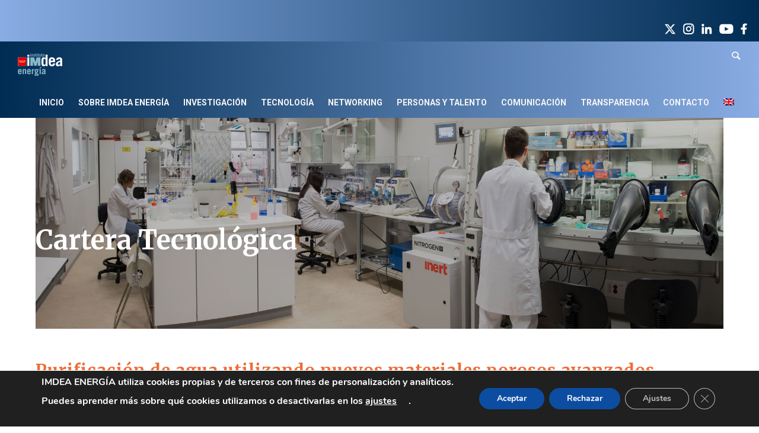

--- FILE ---
content_type: text/html; charset=UTF-8
request_url: https://energia.imdea.org/purificacion-de-agua-utilizando-nuevos-materiales-porosos-avanzados/
body_size: 34241
content:
<!doctype html>
<!-- paulirish.com/2008/conditional-stylesheets-vs-css-hacks-answer-neither/ -->
<!--[if lt IE 7]> <html class="no-js lt-ie9 lt-ie8 lt-ie7" lang="en"> <![endif]-->
<!--[if IE 7]>    <html class="no-js lt-ie9 lt-ie8" lang="en"> <![endif]-->
<!--[if IE 8]>    <html class="no-js lt-ie9" lang="en"> <![endif]-->
<!-- Consider adding a manifest.appcache: h5bp.com/d/Offline -->
<!--[if gt IE 8]><!--> 
<html class="no-js" lang="es-ES"> <!--<![endif]-->
<head>
	<meta charset="utf-8">
	<meta http-equiv="X-UA-Compatible" content="IE=edge,chrome=1" >
	<meta name="viewport" content="user-scalable=no, width=device-width, initial-scale=1, maximum-scale=1" />
    <meta name="apple-mobile-web-app-capable" content="yes" />
	    <meta name='robots' content='index, follow, max-image-preview:large, max-snippet:-1, max-video-preview:-1' />
<link rel="alternate" hreflang="es" href="https://energia.imdea.org/purificacion-de-agua-utilizando-nuevos-materiales-porosos-avanzados/" />
<link rel="alternate" hreflang="en" href="https://energia.imdea.org/en/water-remediation-using-novel-sustainability-assessment-studies-of-energy-systems-advanced-porous-materials/" />

	<!-- This site is optimized with the Yoast SEO plugin v26.7 - https://yoast.com/wordpress/plugins/seo/ -->
	<title>Purificación de agua utilizando nuevos materiales porosos avanzados - IMDEA ENERGÍA</title>
	<link rel="canonical" href="https://energia.imdea.org/purificacion-de-agua-utilizando-nuevos-materiales-porosos-avanzados/" />
	<meta property="og:locale" content="es_ES" />
	<meta property="og:type" content="article" />
	<meta property="og:title" content="Purificación de agua utilizando nuevos materiales porosos avanzados - IMDEA ENERGÍA" />
	<meta property="og:url" content="https://energia.imdea.org/purificacion-de-agua-utilizando-nuevos-materiales-porosos-avanzados/" />
	<meta property="og:site_name" content="IMDEA ENERGÍA" />
	<meta property="article:modified_time" content="2025-07-09T10:36:02+00:00" />
	<meta property="og:image" content="https://energia.imdea.org/wp-content/uploads/2022/04/MOF-ejemplo.jpg" />
	<meta name="twitter:card" content="summary_large_image" />
	<meta name="twitter:label1" content="Tiempo de lectura" />
	<meta name="twitter:data1" content="10 minutos" />
	<script type="application/ld+json" class="yoast-schema-graph">{"@context":"https://schema.org","@graph":[{"@type":"WebPage","@id":"https://energia.imdea.org/purificacion-de-agua-utilizando-nuevos-materiales-porosos-avanzados/","url":"https://energia.imdea.org/purificacion-de-agua-utilizando-nuevos-materiales-porosos-avanzados/","name":"Purificación de agua utilizando nuevos materiales porosos avanzados - IMDEA ENERGÍA","isPartOf":{"@id":"https://energia.imdea.org/#website"},"primaryImageOfPage":{"@id":"https://energia.imdea.org/purificacion-de-agua-utilizando-nuevos-materiales-porosos-avanzados/#primaryimage"},"image":{"@id":"https://energia.imdea.org/purificacion-de-agua-utilizando-nuevos-materiales-porosos-avanzados/#primaryimage"},"thumbnailUrl":"https://energia.imdea.org/wp-content/uploads/2022/04/MOF-ejemplo.jpg","datePublished":"2022-04-25T14:38:55+00:00","dateModified":"2025-07-09T10:36:02+00:00","breadcrumb":{"@id":"https://energia.imdea.org/purificacion-de-agua-utilizando-nuevos-materiales-porosos-avanzados/#breadcrumb"},"inLanguage":"es","potentialAction":[{"@type":"ReadAction","target":["https://energia.imdea.org/purificacion-de-agua-utilizando-nuevos-materiales-porosos-avanzados/"]}]},{"@type":"ImageObject","inLanguage":"es","@id":"https://energia.imdea.org/purificacion-de-agua-utilizando-nuevos-materiales-porosos-avanzados/#primaryimage","url":"https://energia.imdea.org/wp-content/uploads/2022/04/MOF-ejemplo.jpg","contentUrl":"https://energia.imdea.org/wp-content/uploads/2022/04/MOF-ejemplo.jpg","width":214,"height":199},{"@type":"BreadcrumbList","@id":"https://energia.imdea.org/purificacion-de-agua-utilizando-nuevos-materiales-porosos-avanzados/#breadcrumb","itemListElement":[{"@type":"ListItem","position":1,"name":"Portada","item":"https://energia.imdea.org/"},{"@type":"ListItem","position":2,"name":"Purificación de agua utilizando nuevos materiales porosos avanzados"}]},{"@type":"WebSite","@id":"https://energia.imdea.org/#website","url":"https://energia.imdea.org/","name":"IMDEA ENERGÍA","description":"Otro sitio realizado con WordPress","potentialAction":[{"@type":"SearchAction","target":{"@type":"EntryPoint","urlTemplate":"https://energia.imdea.org/?s={search_term_string}"},"query-input":{"@type":"PropertyValueSpecification","valueRequired":true,"valueName":"search_term_string"}}],"inLanguage":"es"}]}</script>
	<!-- / Yoast SEO plugin. -->


<link rel='dns-prefetch' href='//www.googletagmanager.com' />
<link rel='dns-prefetch' href='//fonts.googleapis.com' />
<link rel="alternate" type="application/rss+xml" title="IMDEA ENERGÍA &raquo; Feed" href="https://energia.imdea.org/feed/" />
<link rel="alternate" type="application/rss+xml" title="IMDEA ENERGÍA &raquo; Feed de los comentarios" href="https://energia.imdea.org/comments/feed/" />
<link rel="alternate" title="oEmbed (JSON)" type="application/json+oembed" href="https://energia.imdea.org/wp-json/oembed/1.0/embed?url=https%3A%2F%2Fenergia.imdea.org%2Fpurificacion-de-agua-utilizando-nuevos-materiales-porosos-avanzados%2F" />
<link rel="alternate" title="oEmbed (XML)" type="text/xml+oembed" href="https://energia.imdea.org/wp-json/oembed/1.0/embed?url=https%3A%2F%2Fenergia.imdea.org%2Fpurificacion-de-agua-utilizando-nuevos-materiales-porosos-avanzados%2F&#038;format=xml" />
<style id='wp-img-auto-sizes-contain-inline-css' type='text/css'>
img:is([sizes=auto i],[sizes^="auto," i]){contain-intrinsic-size:3000px 1500px}
/*# sourceURL=wp-img-auto-sizes-contain-inline-css */
</style>
<link rel='stylesheet' id='mec-select2-style-css' href='https://energia.imdea.org/wp-content/plugins/modern-events-calendar-lite/assets/packages/select2/select2.min.css?ver=6.5.5' type='text/css' media='all' />
<link rel='stylesheet' id='mec-font-icons-css' href='https://energia.imdea.org/wp-content/plugins/modern-events-calendar-lite/assets/css/iconfonts.css?ver=6.9' type='text/css' media='all' />
<link rel='stylesheet' id='mec-frontend-style-css' href='https://energia.imdea.org/wp-content/plugins/modern-events-calendar-lite/assets/css/frontend.min.css?ver=6.5.5' type='text/css' media='all' />
<link rel='stylesheet' id='mec-tooltip-style-css' href='https://energia.imdea.org/wp-content/plugins/modern-events-calendar-lite/assets/packages/tooltip/tooltip.css?ver=6.9' type='text/css' media='all' />
<link rel='stylesheet' id='mec-tooltip-shadow-style-css' href='https://energia.imdea.org/wp-content/plugins/modern-events-calendar-lite/assets/packages/tooltip/tooltipster-sideTip-shadow.min.css?ver=6.9' type='text/css' media='all' />
<link rel='stylesheet' id='featherlight-css' href='https://energia.imdea.org/wp-content/plugins/modern-events-calendar-lite/assets/packages/featherlight/featherlight.css?ver=6.9' type='text/css' media='all' />
<link rel='stylesheet' id='mec-google-fonts-css' href='//fonts.googleapis.com/css?family=Montserrat%3A400%2C700%7CRoboto%3A100%2C300%2C400%2C700&#038;ver=6.9' type='text/css' media='all' />
<link rel='stylesheet' id='mec-lity-style-css' href='https://energia.imdea.org/wp-content/plugins/modern-events-calendar-lite/assets/packages/lity/lity.min.css?ver=6.9' type='text/css' media='all' />
<link rel='stylesheet' id='mec-general-calendar-style-css' href='https://energia.imdea.org/wp-content/plugins/modern-events-calendar-lite/assets/css/mec-general-calendar.css?ver=6.9' type='text/css' media='all' />
<style id='wp-emoji-styles-inline-css' type='text/css'>

	img.wp-smiley, img.emoji {
		display: inline !important;
		border: none !important;
		box-shadow: none !important;
		height: 1em !important;
		width: 1em !important;
		margin: 0 0.07em !important;
		vertical-align: -0.1em !important;
		background: none !important;
		padding: 0 !important;
	}
/*# sourceURL=wp-emoji-styles-inline-css */
</style>
<link rel='stylesheet' id='wp-block-library-css' href='https://energia.imdea.org/wp-includes/css/dist/block-library/style.min.css?ver=6.9' type='text/css' media='all' />
<style id='wp-block-image-inline-css' type='text/css'>
.wp-block-image>a,.wp-block-image>figure>a{display:inline-block}.wp-block-image img{box-sizing:border-box;height:auto;max-width:100%;vertical-align:bottom}@media not (prefers-reduced-motion){.wp-block-image img.hide{visibility:hidden}.wp-block-image img.show{animation:show-content-image .4s}}.wp-block-image[style*=border-radius] img,.wp-block-image[style*=border-radius]>a{border-radius:inherit}.wp-block-image.has-custom-border img{box-sizing:border-box}.wp-block-image.aligncenter{text-align:center}.wp-block-image.alignfull>a,.wp-block-image.alignwide>a{width:100%}.wp-block-image.alignfull img,.wp-block-image.alignwide img{height:auto;width:100%}.wp-block-image .aligncenter,.wp-block-image .alignleft,.wp-block-image .alignright,.wp-block-image.aligncenter,.wp-block-image.alignleft,.wp-block-image.alignright{display:table}.wp-block-image .aligncenter>figcaption,.wp-block-image .alignleft>figcaption,.wp-block-image .alignright>figcaption,.wp-block-image.aligncenter>figcaption,.wp-block-image.alignleft>figcaption,.wp-block-image.alignright>figcaption{caption-side:bottom;display:table-caption}.wp-block-image .alignleft{float:left;margin:.5em 1em .5em 0}.wp-block-image .alignright{float:right;margin:.5em 0 .5em 1em}.wp-block-image .aligncenter{margin-left:auto;margin-right:auto}.wp-block-image :where(figcaption){margin-bottom:1em;margin-top:.5em}.wp-block-image.is-style-circle-mask img{border-radius:9999px}@supports ((-webkit-mask-image:none) or (mask-image:none)) or (-webkit-mask-image:none){.wp-block-image.is-style-circle-mask img{border-radius:0;-webkit-mask-image:url('data:image/svg+xml;utf8,<svg viewBox="0 0 100 100" xmlns="http://www.w3.org/2000/svg"><circle cx="50" cy="50" r="50"/></svg>');mask-image:url('data:image/svg+xml;utf8,<svg viewBox="0 0 100 100" xmlns="http://www.w3.org/2000/svg"><circle cx="50" cy="50" r="50"/></svg>');mask-mode:alpha;-webkit-mask-position:center;mask-position:center;-webkit-mask-repeat:no-repeat;mask-repeat:no-repeat;-webkit-mask-size:contain;mask-size:contain}}:root :where(.wp-block-image.is-style-rounded img,.wp-block-image .is-style-rounded img){border-radius:9999px}.wp-block-image figure{margin:0}.wp-lightbox-container{display:flex;flex-direction:column;position:relative}.wp-lightbox-container img{cursor:zoom-in}.wp-lightbox-container img:hover+button{opacity:1}.wp-lightbox-container button{align-items:center;backdrop-filter:blur(16px) saturate(180%);background-color:#5a5a5a40;border:none;border-radius:4px;cursor:zoom-in;display:flex;height:20px;justify-content:center;opacity:0;padding:0;position:absolute;right:16px;text-align:center;top:16px;width:20px;z-index:100}@media not (prefers-reduced-motion){.wp-lightbox-container button{transition:opacity .2s ease}}.wp-lightbox-container button:focus-visible{outline:3px auto #5a5a5a40;outline:3px auto -webkit-focus-ring-color;outline-offset:3px}.wp-lightbox-container button:hover{cursor:pointer;opacity:1}.wp-lightbox-container button:focus{opacity:1}.wp-lightbox-container button:focus,.wp-lightbox-container button:hover,.wp-lightbox-container button:not(:hover):not(:active):not(.has-background){background-color:#5a5a5a40;border:none}.wp-lightbox-overlay{box-sizing:border-box;cursor:zoom-out;height:100vh;left:0;overflow:hidden;position:fixed;top:0;visibility:hidden;width:100%;z-index:100000}.wp-lightbox-overlay .close-button{align-items:center;cursor:pointer;display:flex;justify-content:center;min-height:40px;min-width:40px;padding:0;position:absolute;right:calc(env(safe-area-inset-right) + 16px);top:calc(env(safe-area-inset-top) + 16px);z-index:5000000}.wp-lightbox-overlay .close-button:focus,.wp-lightbox-overlay .close-button:hover,.wp-lightbox-overlay .close-button:not(:hover):not(:active):not(.has-background){background:none;border:none}.wp-lightbox-overlay .lightbox-image-container{height:var(--wp--lightbox-container-height);left:50%;overflow:hidden;position:absolute;top:50%;transform:translate(-50%,-50%);transform-origin:top left;width:var(--wp--lightbox-container-width);z-index:9999999999}.wp-lightbox-overlay .wp-block-image{align-items:center;box-sizing:border-box;display:flex;height:100%;justify-content:center;margin:0;position:relative;transform-origin:0 0;width:100%;z-index:3000000}.wp-lightbox-overlay .wp-block-image img{height:var(--wp--lightbox-image-height);min-height:var(--wp--lightbox-image-height);min-width:var(--wp--lightbox-image-width);width:var(--wp--lightbox-image-width)}.wp-lightbox-overlay .wp-block-image figcaption{display:none}.wp-lightbox-overlay button{background:none;border:none}.wp-lightbox-overlay .scrim{background-color:#fff;height:100%;opacity:.9;position:absolute;width:100%;z-index:2000000}.wp-lightbox-overlay.active{visibility:visible}@media not (prefers-reduced-motion){.wp-lightbox-overlay.active{animation:turn-on-visibility .25s both}.wp-lightbox-overlay.active img{animation:turn-on-visibility .35s both}.wp-lightbox-overlay.show-closing-animation:not(.active){animation:turn-off-visibility .35s both}.wp-lightbox-overlay.show-closing-animation:not(.active) img{animation:turn-off-visibility .25s both}.wp-lightbox-overlay.zoom.active{animation:none;opacity:1;visibility:visible}.wp-lightbox-overlay.zoom.active .lightbox-image-container{animation:lightbox-zoom-in .4s}.wp-lightbox-overlay.zoom.active .lightbox-image-container img{animation:none}.wp-lightbox-overlay.zoom.active .scrim{animation:turn-on-visibility .4s forwards}.wp-lightbox-overlay.zoom.show-closing-animation:not(.active){animation:none}.wp-lightbox-overlay.zoom.show-closing-animation:not(.active) .lightbox-image-container{animation:lightbox-zoom-out .4s}.wp-lightbox-overlay.zoom.show-closing-animation:not(.active) .lightbox-image-container img{animation:none}.wp-lightbox-overlay.zoom.show-closing-animation:not(.active) .scrim{animation:turn-off-visibility .4s forwards}}@keyframes show-content-image{0%{visibility:hidden}99%{visibility:hidden}to{visibility:visible}}@keyframes turn-on-visibility{0%{opacity:0}to{opacity:1}}@keyframes turn-off-visibility{0%{opacity:1;visibility:visible}99%{opacity:0;visibility:visible}to{opacity:0;visibility:hidden}}@keyframes lightbox-zoom-in{0%{transform:translate(calc((-100vw + var(--wp--lightbox-scrollbar-width))/2 + var(--wp--lightbox-initial-left-position)),calc(-50vh + var(--wp--lightbox-initial-top-position))) scale(var(--wp--lightbox-scale))}to{transform:translate(-50%,-50%) scale(1)}}@keyframes lightbox-zoom-out{0%{transform:translate(-50%,-50%) scale(1);visibility:visible}99%{visibility:visible}to{transform:translate(calc((-100vw + var(--wp--lightbox-scrollbar-width))/2 + var(--wp--lightbox-initial-left-position)),calc(-50vh + var(--wp--lightbox-initial-top-position))) scale(var(--wp--lightbox-scale));visibility:hidden}}
/*# sourceURL=https://energia.imdea.org/wp-includes/blocks/image/style.min.css */
</style>
<style id='global-styles-inline-css' type='text/css'>
:root{--wp--preset--aspect-ratio--square: 1;--wp--preset--aspect-ratio--4-3: 4/3;--wp--preset--aspect-ratio--3-4: 3/4;--wp--preset--aspect-ratio--3-2: 3/2;--wp--preset--aspect-ratio--2-3: 2/3;--wp--preset--aspect-ratio--16-9: 16/9;--wp--preset--aspect-ratio--9-16: 9/16;--wp--preset--color--black: #000000;--wp--preset--color--cyan-bluish-gray: #abb8c3;--wp--preset--color--white: #ffffff;--wp--preset--color--pale-pink: #f78da7;--wp--preset--color--vivid-red: #cf2e2e;--wp--preset--color--luminous-vivid-orange: #ff6900;--wp--preset--color--luminous-vivid-amber: #fcb900;--wp--preset--color--light-green-cyan: #7bdcb5;--wp--preset--color--vivid-green-cyan: #00d084;--wp--preset--color--pale-cyan-blue: #8ed1fc;--wp--preset--color--vivid-cyan-blue: #0693e3;--wp--preset--color--vivid-purple: #9b51e0;--wp--preset--gradient--vivid-cyan-blue-to-vivid-purple: linear-gradient(135deg,rgb(6,147,227) 0%,rgb(155,81,224) 100%);--wp--preset--gradient--light-green-cyan-to-vivid-green-cyan: linear-gradient(135deg,rgb(122,220,180) 0%,rgb(0,208,130) 100%);--wp--preset--gradient--luminous-vivid-amber-to-luminous-vivid-orange: linear-gradient(135deg,rgb(252,185,0) 0%,rgb(255,105,0) 100%);--wp--preset--gradient--luminous-vivid-orange-to-vivid-red: linear-gradient(135deg,rgb(255,105,0) 0%,rgb(207,46,46) 100%);--wp--preset--gradient--very-light-gray-to-cyan-bluish-gray: linear-gradient(135deg,rgb(238,238,238) 0%,rgb(169,184,195) 100%);--wp--preset--gradient--cool-to-warm-spectrum: linear-gradient(135deg,rgb(74,234,220) 0%,rgb(151,120,209) 20%,rgb(207,42,186) 40%,rgb(238,44,130) 60%,rgb(251,105,98) 80%,rgb(254,248,76) 100%);--wp--preset--gradient--blush-light-purple: linear-gradient(135deg,rgb(255,206,236) 0%,rgb(152,150,240) 100%);--wp--preset--gradient--blush-bordeaux: linear-gradient(135deg,rgb(254,205,165) 0%,rgb(254,45,45) 50%,rgb(107,0,62) 100%);--wp--preset--gradient--luminous-dusk: linear-gradient(135deg,rgb(255,203,112) 0%,rgb(199,81,192) 50%,rgb(65,88,208) 100%);--wp--preset--gradient--pale-ocean: linear-gradient(135deg,rgb(255,245,203) 0%,rgb(182,227,212) 50%,rgb(51,167,181) 100%);--wp--preset--gradient--electric-grass: linear-gradient(135deg,rgb(202,248,128) 0%,rgb(113,206,126) 100%);--wp--preset--gradient--midnight: linear-gradient(135deg,rgb(2,3,129) 0%,rgb(40,116,252) 100%);--wp--preset--font-size--small: 13px;--wp--preset--font-size--medium: 20px;--wp--preset--font-size--large: 36px;--wp--preset--font-size--x-large: 42px;--wp--preset--spacing--20: 0.44rem;--wp--preset--spacing--30: 0.67rem;--wp--preset--spacing--40: 1rem;--wp--preset--spacing--50: 1.5rem;--wp--preset--spacing--60: 2.25rem;--wp--preset--spacing--70: 3.38rem;--wp--preset--spacing--80: 5.06rem;--wp--preset--shadow--natural: 6px 6px 9px rgba(0, 0, 0, 0.2);--wp--preset--shadow--deep: 12px 12px 50px rgba(0, 0, 0, 0.4);--wp--preset--shadow--sharp: 6px 6px 0px rgba(0, 0, 0, 0.2);--wp--preset--shadow--outlined: 6px 6px 0px -3px rgb(255, 255, 255), 6px 6px rgb(0, 0, 0);--wp--preset--shadow--crisp: 6px 6px 0px rgb(0, 0, 0);}:where(.is-layout-flex){gap: 0.5em;}:where(.is-layout-grid){gap: 0.5em;}body .is-layout-flex{display: flex;}.is-layout-flex{flex-wrap: wrap;align-items: center;}.is-layout-flex > :is(*, div){margin: 0;}body .is-layout-grid{display: grid;}.is-layout-grid > :is(*, div){margin: 0;}:where(.wp-block-columns.is-layout-flex){gap: 2em;}:where(.wp-block-columns.is-layout-grid){gap: 2em;}:where(.wp-block-post-template.is-layout-flex){gap: 1.25em;}:where(.wp-block-post-template.is-layout-grid){gap: 1.25em;}.has-black-color{color: var(--wp--preset--color--black) !important;}.has-cyan-bluish-gray-color{color: var(--wp--preset--color--cyan-bluish-gray) !important;}.has-white-color{color: var(--wp--preset--color--white) !important;}.has-pale-pink-color{color: var(--wp--preset--color--pale-pink) !important;}.has-vivid-red-color{color: var(--wp--preset--color--vivid-red) !important;}.has-luminous-vivid-orange-color{color: var(--wp--preset--color--luminous-vivid-orange) !important;}.has-luminous-vivid-amber-color{color: var(--wp--preset--color--luminous-vivid-amber) !important;}.has-light-green-cyan-color{color: var(--wp--preset--color--light-green-cyan) !important;}.has-vivid-green-cyan-color{color: var(--wp--preset--color--vivid-green-cyan) !important;}.has-pale-cyan-blue-color{color: var(--wp--preset--color--pale-cyan-blue) !important;}.has-vivid-cyan-blue-color{color: var(--wp--preset--color--vivid-cyan-blue) !important;}.has-vivid-purple-color{color: var(--wp--preset--color--vivid-purple) !important;}.has-black-background-color{background-color: var(--wp--preset--color--black) !important;}.has-cyan-bluish-gray-background-color{background-color: var(--wp--preset--color--cyan-bluish-gray) !important;}.has-white-background-color{background-color: var(--wp--preset--color--white) !important;}.has-pale-pink-background-color{background-color: var(--wp--preset--color--pale-pink) !important;}.has-vivid-red-background-color{background-color: var(--wp--preset--color--vivid-red) !important;}.has-luminous-vivid-orange-background-color{background-color: var(--wp--preset--color--luminous-vivid-orange) !important;}.has-luminous-vivid-amber-background-color{background-color: var(--wp--preset--color--luminous-vivid-amber) !important;}.has-light-green-cyan-background-color{background-color: var(--wp--preset--color--light-green-cyan) !important;}.has-vivid-green-cyan-background-color{background-color: var(--wp--preset--color--vivid-green-cyan) !important;}.has-pale-cyan-blue-background-color{background-color: var(--wp--preset--color--pale-cyan-blue) !important;}.has-vivid-cyan-blue-background-color{background-color: var(--wp--preset--color--vivid-cyan-blue) !important;}.has-vivid-purple-background-color{background-color: var(--wp--preset--color--vivid-purple) !important;}.has-black-border-color{border-color: var(--wp--preset--color--black) !important;}.has-cyan-bluish-gray-border-color{border-color: var(--wp--preset--color--cyan-bluish-gray) !important;}.has-white-border-color{border-color: var(--wp--preset--color--white) !important;}.has-pale-pink-border-color{border-color: var(--wp--preset--color--pale-pink) !important;}.has-vivid-red-border-color{border-color: var(--wp--preset--color--vivid-red) !important;}.has-luminous-vivid-orange-border-color{border-color: var(--wp--preset--color--luminous-vivid-orange) !important;}.has-luminous-vivid-amber-border-color{border-color: var(--wp--preset--color--luminous-vivid-amber) !important;}.has-light-green-cyan-border-color{border-color: var(--wp--preset--color--light-green-cyan) !important;}.has-vivid-green-cyan-border-color{border-color: var(--wp--preset--color--vivid-green-cyan) !important;}.has-pale-cyan-blue-border-color{border-color: var(--wp--preset--color--pale-cyan-blue) !important;}.has-vivid-cyan-blue-border-color{border-color: var(--wp--preset--color--vivid-cyan-blue) !important;}.has-vivid-purple-border-color{border-color: var(--wp--preset--color--vivid-purple) !important;}.has-vivid-cyan-blue-to-vivid-purple-gradient-background{background: var(--wp--preset--gradient--vivid-cyan-blue-to-vivid-purple) !important;}.has-light-green-cyan-to-vivid-green-cyan-gradient-background{background: var(--wp--preset--gradient--light-green-cyan-to-vivid-green-cyan) !important;}.has-luminous-vivid-amber-to-luminous-vivid-orange-gradient-background{background: var(--wp--preset--gradient--luminous-vivid-amber-to-luminous-vivid-orange) !important;}.has-luminous-vivid-orange-to-vivid-red-gradient-background{background: var(--wp--preset--gradient--luminous-vivid-orange-to-vivid-red) !important;}.has-very-light-gray-to-cyan-bluish-gray-gradient-background{background: var(--wp--preset--gradient--very-light-gray-to-cyan-bluish-gray) !important;}.has-cool-to-warm-spectrum-gradient-background{background: var(--wp--preset--gradient--cool-to-warm-spectrum) !important;}.has-blush-light-purple-gradient-background{background: var(--wp--preset--gradient--blush-light-purple) !important;}.has-blush-bordeaux-gradient-background{background: var(--wp--preset--gradient--blush-bordeaux) !important;}.has-luminous-dusk-gradient-background{background: var(--wp--preset--gradient--luminous-dusk) !important;}.has-pale-ocean-gradient-background{background: var(--wp--preset--gradient--pale-ocean) !important;}.has-electric-grass-gradient-background{background: var(--wp--preset--gradient--electric-grass) !important;}.has-midnight-gradient-background{background: var(--wp--preset--gradient--midnight) !important;}.has-small-font-size{font-size: var(--wp--preset--font-size--small) !important;}.has-medium-font-size{font-size: var(--wp--preset--font-size--medium) !important;}.has-large-font-size{font-size: var(--wp--preset--font-size--large) !important;}.has-x-large-font-size{font-size: var(--wp--preset--font-size--x-large) !important;}
:where(.wp-block-visual-portfolio-loop.is-layout-flex){gap: 1.25em;}:where(.wp-block-visual-portfolio-loop.is-layout-grid){gap: 1.25em;}
/*# sourceURL=global-styles-inline-css */
</style>

<style id='classic-theme-styles-inline-css' type='text/css'>
/*! This file is auto-generated */
.wp-block-button__link{color:#fff;background-color:#32373c;border-radius:9999px;box-shadow:none;text-decoration:none;padding:calc(.667em + 2px) calc(1.333em + 2px);font-size:1.125em}.wp-block-file__button{background:#32373c;color:#fff;text-decoration:none}
/*# sourceURL=/wp-includes/css/classic-themes.min.css */
</style>
<link rel='stylesheet' id='contact-form-7-css' href='https://energia.imdea.org/wp-content/plugins/contact-form-7/includes/css/styles.css?ver=6.1.4' type='text/css' media='all' />
<link rel='stylesheet' id='ctf_styles-css' href='https://energia.imdea.org/wp-content/plugins/custom-twitter-feeds/css/ctf-styles.min.css?ver=2.3.1' type='text/css' media='all' />
<link rel='stylesheet' id='powertip-css' href='https://energia.imdea.org/wp-content/plugins/devvn-image-hotspot/frontend/css/jquery.powertip.min.css?ver=1.2.0' type='text/css' media='all' />
<link rel='stylesheet' id='maps-points-css' href='https://energia.imdea.org/wp-content/plugins/devvn-image-hotspot/frontend/css/maps_points.css?ver=1.3.0' type='text/css' media='all' />
<link rel='stylesheet' id='be-slider-css' href='https://energia.imdea.org/wp-content/plugins/oshine-modules/public/css/be-slider.css?ver=6.9' type='text/css' media='all' />
<link rel='stylesheet' id='oshine-modules-css' href='https://energia.imdea.org/wp-content/plugins/oshine-modules/public/css/oshine-modules.css?ver=3.2' type='text/css' media='all' />
<link rel='stylesheet' id='searchandfilter-css' href='https://energia.imdea.org/wp-content/plugins/search-filter/style.css?ver=1' type='text/css' media='all' />
<link rel='stylesheet' id='typehub-css' href='https://energia.imdea.org/wp-content/plugins/tatsu/includes/typehub/public/css/typehub-public.css?ver=2.0.6' type='text/css' media='all' />
<link rel='stylesheet' id='typehub-google-fonts-css' href='//fonts.googleapis.com/css?family=Merriweather%3A400%2C300%2C700%7CRoboto%3A400%2C700%7CCrimson+Text%3AItalic400%2C400Italic%7CTitillium+Web%3A400%7COpen+Sans+Condensed%3A400%7CMontserrat%3A400%2C700%7CRaleway%3A400%2C600%7CSource+Sans+Pro%3A400&#038;ver=1.0' type='text/css' media='all' />
<link rel='stylesheet' id='tatsu-main-css' href='https://energia.imdea.org/wp-content/plugins/tatsu/public/css/tatsu.min.css?ver=3.5.3' type='text/css' media='all' />
<link rel='stylesheet' id='oshine_icons-css' href='https://energia.imdea.org/wp-content/themes/oshin/fonts/icomoon/style.css?ver=7.0.7' type='text/css' media='all' />
<link rel='stylesheet' id='font_awesome-css' href='https://energia.imdea.org/wp-content/plugins/tatsu/includes/icons/font_awesome/font-awesome.css?ver=6.9' type='text/css' media='all' />
<link rel='stylesheet' id='font_awesome_brands-css' href='https://energia.imdea.org/wp-content/plugins/tatsu/includes/icons/font_awesome/brands.css?ver=6.9' type='text/css' media='all' />
<link rel='stylesheet' id='tatsu_icons-css' href='https://energia.imdea.org/wp-content/plugins/tatsu/includes/icons/tatsu_icons/tatsu-icons.css?ver=6.9' type='text/css' media='all' />
<link rel='stylesheet' id='wp-show-posts-css' href='https://energia.imdea.org/wp-content/plugins/wp-show-posts/css/wp-show-posts-min.css?ver=1.1.6' type='text/css' media='all' />
<link rel='stylesheet' id='wpml-menu-item-0-css' href='//energia.imdea.org/wp-content/plugins/sitepress-multilingual-cms/templates/language-switchers/menu-item/style.min.css?ver=1' type='text/css' media='all' />
<link rel='stylesheet' id='be-themes-bb-press-css-css' href='https://energia.imdea.org/wp-content/themes/oshin/bb-press/bb-press.css?ver=6.9' type='text/css' media='all' />
<link rel='stylesheet' id='be-style-main-css-css' href='https://energia.imdea.org/wp-content/themes/oshin/css/main.css?ver=7.0.7' type='text/css' media='all' />
<link rel='stylesheet' id='be-style-top-header-css' href='https://energia.imdea.org/wp-content/themes/oshin/css/headers/top-header.css?ver=7.0.7' type='text/css' media='all' />
<link rel='stylesheet' id='be-style-responsive-header-css' href='https://energia.imdea.org/wp-content/themes/oshin/css/headers/responsive-header.css?ver=7.0.7' type='text/css' media='all' />
<link rel='stylesheet' id='be-style-multilevel-menu-css' href='https://energia.imdea.org/wp-content/themes/oshin/css/headers/multilevel-menu.css?ver=7.0.7' type='text/css' media='all' />
<link rel='stylesheet' id='be-themes-layout-css' href='https://energia.imdea.org/wp-content/themes/oshin/css/layout.css?ver=7.0.7' type='text/css' media='all' />
<link rel='stylesheet' id='magnific-popup-css' href='https://energia.imdea.org/wp-content/themes/oshin/css/vendor/magnific-popup.css?ver=6.9' type='text/css' media='all' />
<link rel='stylesheet' id='scrollbar-css' href='https://energia.imdea.org/wp-content/themes/oshin/css/vendor/scrollbar.css?ver=6.9' type='text/css' media='all' />
<link rel='stylesheet' id='flickity-css' href='https://energia.imdea.org/wp-content/themes/oshin/css/vendor/flickity.css?ver=6.9' type='text/css' media='all' />
<link rel='stylesheet' id='be-custom-fonts-css' href='https://energia.imdea.org/wp-content/themes/oshin/fonts/fonts.css?ver=7.0.7' type='text/css' media='all' />
<link rel='stylesheet' id='be-style-css-css' href='https://energia.imdea.org/wp-content/themes/oshin-child/style.css?ver=7.0.7' type='text/css' media='all' />
<link rel='stylesheet' id='ms-main-css' href='https://energia.imdea.org/wp-content/plugins/masterslider/public/assets/css/masterslider.main.css?ver=3.5.7' type='text/css' media='all' />
<link rel='stylesheet' id='ms-custom-css' href='https://energia.imdea.org/wp-content/uploads/masterslider/custom.css?ver=28.6' type='text/css' media='all' />
<link rel='stylesheet' id='moove_gdpr_frontend-css' href='https://energia.imdea.org/wp-content/plugins/gdpr-cookie-compliance/dist/styles/gdpr-main.css?ver=5.0.9' type='text/css' media='all' />
<style id='moove_gdpr_frontend-inline-css' type='text/css'>
#moove_gdpr_cookie_modal,#moove_gdpr_cookie_info_bar,.gdpr_cookie_settings_shortcode_content{font-family:&#039;Nunito&#039;,sans-serif}#moove_gdpr_save_popup_settings_button{background-color:#373737;color:#fff}#moove_gdpr_save_popup_settings_button:hover{background-color:#000}#moove_gdpr_cookie_info_bar .moove-gdpr-info-bar-container .moove-gdpr-info-bar-content a.mgbutton,#moove_gdpr_cookie_info_bar .moove-gdpr-info-bar-container .moove-gdpr-info-bar-content button.mgbutton{background-color:#0C4DA2}#moove_gdpr_cookie_modal .moove-gdpr-modal-content .moove-gdpr-modal-footer-content .moove-gdpr-button-holder a.mgbutton,#moove_gdpr_cookie_modal .moove-gdpr-modal-content .moove-gdpr-modal-footer-content .moove-gdpr-button-holder button.mgbutton,.gdpr_cookie_settings_shortcode_content .gdpr-shr-button.button-green{background-color:#0C4DA2;border-color:#0C4DA2}#moove_gdpr_cookie_modal .moove-gdpr-modal-content .moove-gdpr-modal-footer-content .moove-gdpr-button-holder a.mgbutton:hover,#moove_gdpr_cookie_modal .moove-gdpr-modal-content .moove-gdpr-modal-footer-content .moove-gdpr-button-holder button.mgbutton:hover,.gdpr_cookie_settings_shortcode_content .gdpr-shr-button.button-green:hover{background-color:#fff;color:#0C4DA2}#moove_gdpr_cookie_modal .moove-gdpr-modal-content .moove-gdpr-modal-close i,#moove_gdpr_cookie_modal .moove-gdpr-modal-content .moove-gdpr-modal-close span.gdpr-icon{background-color:#0C4DA2;border:1px solid #0C4DA2}#moove_gdpr_cookie_info_bar span.moove-gdpr-infobar-allow-all.focus-g,#moove_gdpr_cookie_info_bar span.moove-gdpr-infobar-allow-all:focus,#moove_gdpr_cookie_info_bar button.moove-gdpr-infobar-allow-all.focus-g,#moove_gdpr_cookie_info_bar button.moove-gdpr-infobar-allow-all:focus,#moove_gdpr_cookie_info_bar span.moove-gdpr-infobar-reject-btn.focus-g,#moove_gdpr_cookie_info_bar span.moove-gdpr-infobar-reject-btn:focus,#moove_gdpr_cookie_info_bar button.moove-gdpr-infobar-reject-btn.focus-g,#moove_gdpr_cookie_info_bar button.moove-gdpr-infobar-reject-btn:focus,#moove_gdpr_cookie_info_bar span.change-settings-button.focus-g,#moove_gdpr_cookie_info_bar span.change-settings-button:focus,#moove_gdpr_cookie_info_bar button.change-settings-button.focus-g,#moove_gdpr_cookie_info_bar button.change-settings-button:focus{-webkit-box-shadow:0 0 1px 3px #0C4DA2;-moz-box-shadow:0 0 1px 3px #0C4DA2;box-shadow:0 0 1px 3px #0C4DA2}#moove_gdpr_cookie_modal .moove-gdpr-modal-content .moove-gdpr-modal-close i:hover,#moove_gdpr_cookie_modal .moove-gdpr-modal-content .moove-gdpr-modal-close span.gdpr-icon:hover,#moove_gdpr_cookie_info_bar span[data-href]>u.change-settings-button{color:#0C4DA2}#moove_gdpr_cookie_modal .moove-gdpr-modal-content .moove-gdpr-modal-left-content #moove-gdpr-menu li.menu-item-selected a span.gdpr-icon,#moove_gdpr_cookie_modal .moove-gdpr-modal-content .moove-gdpr-modal-left-content #moove-gdpr-menu li.menu-item-selected button span.gdpr-icon{color:inherit}#moove_gdpr_cookie_modal .moove-gdpr-modal-content .moove-gdpr-modal-left-content #moove-gdpr-menu li a span.gdpr-icon,#moove_gdpr_cookie_modal .moove-gdpr-modal-content .moove-gdpr-modal-left-content #moove-gdpr-menu li button span.gdpr-icon{color:inherit}#moove_gdpr_cookie_modal .gdpr-acc-link{line-height:0;font-size:0;color:transparent;position:absolute}#moove_gdpr_cookie_modal .moove-gdpr-modal-content .moove-gdpr-modal-close:hover i,#moove_gdpr_cookie_modal .moove-gdpr-modal-content .moove-gdpr-modal-left-content #moove-gdpr-menu li a,#moove_gdpr_cookie_modal .moove-gdpr-modal-content .moove-gdpr-modal-left-content #moove-gdpr-menu li button,#moove_gdpr_cookie_modal .moove-gdpr-modal-content .moove-gdpr-modal-left-content #moove-gdpr-menu li button i,#moove_gdpr_cookie_modal .moove-gdpr-modal-content .moove-gdpr-modal-left-content #moove-gdpr-menu li a i,#moove_gdpr_cookie_modal .moove-gdpr-modal-content .moove-gdpr-tab-main .moove-gdpr-tab-main-content a:hover,#moove_gdpr_cookie_info_bar.moove-gdpr-dark-scheme .moove-gdpr-info-bar-container .moove-gdpr-info-bar-content a.mgbutton:hover,#moove_gdpr_cookie_info_bar.moove-gdpr-dark-scheme .moove-gdpr-info-bar-container .moove-gdpr-info-bar-content button.mgbutton:hover,#moove_gdpr_cookie_info_bar.moove-gdpr-dark-scheme .moove-gdpr-info-bar-container .moove-gdpr-info-bar-content a:hover,#moove_gdpr_cookie_info_bar.moove-gdpr-dark-scheme .moove-gdpr-info-bar-container .moove-gdpr-info-bar-content button:hover,#moove_gdpr_cookie_info_bar.moove-gdpr-dark-scheme .moove-gdpr-info-bar-container .moove-gdpr-info-bar-content span.change-settings-button:hover,#moove_gdpr_cookie_info_bar.moove-gdpr-dark-scheme .moove-gdpr-info-bar-container .moove-gdpr-info-bar-content button.change-settings-button:hover,#moove_gdpr_cookie_info_bar.moove-gdpr-dark-scheme .moove-gdpr-info-bar-container .moove-gdpr-info-bar-content u.change-settings-button:hover,#moove_gdpr_cookie_info_bar span[data-href]>u.change-settings-button,#moove_gdpr_cookie_info_bar.moove-gdpr-dark-scheme .moove-gdpr-info-bar-container .moove-gdpr-info-bar-content a.mgbutton.focus-g,#moove_gdpr_cookie_info_bar.moove-gdpr-dark-scheme .moove-gdpr-info-bar-container .moove-gdpr-info-bar-content button.mgbutton.focus-g,#moove_gdpr_cookie_info_bar.moove-gdpr-dark-scheme .moove-gdpr-info-bar-container .moove-gdpr-info-bar-content a.focus-g,#moove_gdpr_cookie_info_bar.moove-gdpr-dark-scheme .moove-gdpr-info-bar-container .moove-gdpr-info-bar-content button.focus-g,#moove_gdpr_cookie_info_bar.moove-gdpr-dark-scheme .moove-gdpr-info-bar-container .moove-gdpr-info-bar-content a.mgbutton:focus,#moove_gdpr_cookie_info_bar.moove-gdpr-dark-scheme .moove-gdpr-info-bar-container .moove-gdpr-info-bar-content button.mgbutton:focus,#moove_gdpr_cookie_info_bar.moove-gdpr-dark-scheme .moove-gdpr-info-bar-container .moove-gdpr-info-bar-content a:focus,#moove_gdpr_cookie_info_bar.moove-gdpr-dark-scheme .moove-gdpr-info-bar-container .moove-gdpr-info-bar-content button:focus,#moove_gdpr_cookie_info_bar.moove-gdpr-dark-scheme .moove-gdpr-info-bar-container .moove-gdpr-info-bar-content span.change-settings-button.focus-g,span.change-settings-button:focus,button.change-settings-button.focus-g,button.change-settings-button:focus,#moove_gdpr_cookie_info_bar.moove-gdpr-dark-scheme .moove-gdpr-info-bar-container .moove-gdpr-info-bar-content u.change-settings-button.focus-g,#moove_gdpr_cookie_info_bar.moove-gdpr-dark-scheme .moove-gdpr-info-bar-container .moove-gdpr-info-bar-content u.change-settings-button:focus{color:#0C4DA2}#moove_gdpr_cookie_modal .moove-gdpr-branding.focus-g span,#moove_gdpr_cookie_modal .moove-gdpr-modal-content .moove-gdpr-tab-main a.focus-g,#moove_gdpr_cookie_modal .moove-gdpr-modal-content .moove-gdpr-tab-main .gdpr-cd-details-toggle.focus-g{color:#0C4DA2}#moove_gdpr_cookie_modal.gdpr_lightbox-hide{display:none}
/*# sourceURL=moove_gdpr_frontend-inline-css */
</style>
<script type="text/javascript" src="https://energia.imdea.org/wp-includes/js/jquery/jquery.min.js?ver=3.7.1" id="jquery-core-js"></script>
<script type="text/javascript" src="https://energia.imdea.org/wp-includes/js/jquery/jquery-migrate.min.js?ver=3.4.1" id="jquery-migrate-js"></script>
<script type="text/javascript" src="https://energia.imdea.org/wp-content/plugins/modern-events-calendar-lite/assets/js/mec-general-calendar.js?ver=6.5.5" id="mec-general-calendar-script-js"></script>
<script type="text/javascript" id="mec-frontend-script-js-extra">
/* <![CDATA[ */
var mecdata = {"day":"d\u00eda","days":"d\u00edas","hour":"hora","hours":"horas","minute":"minuto","minutes":"minutos","second":"segundo","seconds":"segundos","elementor_edit_mode":"no","recapcha_key":"","ajax_url":"https://energia.imdea.org/wp-admin/admin-ajax.php","fes_nonce":"c587f75886","current_year":"2026","current_month":"01","datepicker_format":"yy-mm-dd&Y-m-d"};
//# sourceURL=mec-frontend-script-js-extra
/* ]]> */
</script>
<script type="text/javascript" src="https://energia.imdea.org/wp-content/plugins/modern-events-calendar-lite/assets/js/frontend.js?ver=6.5.5" id="mec-frontend-script-js"></script>
<script type="text/javascript" src="https://energia.imdea.org/wp-content/plugins/modern-events-calendar-lite/assets/js/events.js?ver=6.5.5" id="mec-events-script-js"></script>
<script type="text/javascript" src="https://energia.imdea.org/wp-content/plugins/tatsu/includes/typehub/public/js/webfont.min.js?ver=6.9" id="webfontloader-js"></script>
<script type="text/javascript" src="https://energia.imdea.org/wp-content/themes/oshin/js/vendor/modernizr.js?ver=6.9" id="modernizr-js"></script>

<!-- Fragmento de código de la etiqueta de Google (gtag.js) añadida por Site Kit -->
<!-- Fragmento de código de Google Analytics añadido por Site Kit -->
<script type="text/javascript" src="https://www.googletagmanager.com/gtag/js?id=GT-NM2FQXC" id="google_gtagjs-js" async></script>
<script type="text/javascript" id="google_gtagjs-js-after">
/* <![CDATA[ */
window.dataLayer = window.dataLayer || [];function gtag(){dataLayer.push(arguments);}
gtag("set","linker",{"domains":["energia.imdea.org"]});
gtag("js", new Date());
gtag("set", "developer_id.dZTNiMT", true);
gtag("config", "GT-NM2FQXC");
 window._googlesitekit = window._googlesitekit || {}; window._googlesitekit.throttledEvents = []; window._googlesitekit.gtagEvent = (name, data) => { var key = JSON.stringify( { name, data } ); if ( !! window._googlesitekit.throttledEvents[ key ] ) { return; } window._googlesitekit.throttledEvents[ key ] = true; setTimeout( () => { delete window._googlesitekit.throttledEvents[ key ]; }, 5 ); gtag( "event", name, { ...data, event_source: "site-kit" } ); }; 
//# sourceURL=google_gtagjs-js-after
/* ]]> */
</script>
<link rel="https://api.w.org/" href="https://energia.imdea.org/wp-json/" /><link rel="alternate" title="JSON" type="application/json" href="https://energia.imdea.org/wp-json/wp/v2/pages/1810" /><meta name="generator" content="WordPress 6.9" />
<link rel='shortlink' href='https://energia.imdea.org/?p=1810' />
<meta name="generator" content="WPML ver:4.4.10 stt:1,2;" />
<meta name="generator" content="Site Kit by Google 1.168.0" /><script>var ms_grabbing_curosr='https://energia.imdea.org/wp-content/plugins/masterslider/public/assets/css/common/grabbing.cur',ms_grab_curosr='https://energia.imdea.org/wp-content/plugins/masterslider/public/assets/css/common/grab.cur';</script>
<meta name="generator" content="MasterSlider 3.5.7 - Responsive Touch Image Slider" />
<script type='text/javascript'>
/* <![CDATA[ */
var VPData = {"version":"3.4.1","pro":false,"__":{"couldnt_retrieve_vp":"No se pudo recuperar el ID de Visual Portfolio.","pswp_close":"Cerrar (Esc)","pswp_share":"Compartir","pswp_fs":"Alternar pantalla completa","pswp_zoom":"Acercar\/alejar","pswp_prev":"Anterior (flecha izquierda)","pswp_next":"Siguiente (flecha derecha)","pswp_share_fb":"Compartir en Facebook","pswp_share_tw":"Tuitear","pswp_share_x":"X","pswp_share_pin":"Pinear","pswp_download":"Descargar","fancybox_close":"Cerrar","fancybox_next":"Siguiente","fancybox_prev":"Anterior","fancybox_error":"El contenido solicitado no se puede cargar. <br \/>Vuelva a intentarlo m\u00e1s tarde.","fancybox_play_start":"Empezar la presentaci\u00f3n de diapositivas","fancybox_play_stop":"Pausar presentaci\u00f3n de diapositivas","fancybox_full_screen":"Pantalla completa","fancybox_thumbs":"Miniaturas","fancybox_download":"Descargar","fancybox_share":"Compartir","fancybox_zoom":"Acercar"},"settingsPopupGallery":{"enable_on_wordpress_images":false,"vendor":"photoswipe","deep_linking":false,"deep_linking_url_to_share_images":false,"show_arrows":true,"show_counter":true,"show_zoom_button":true,"show_fullscreen_button":true,"show_share_button":true,"show_close_button":true,"show_thumbs":true,"show_download_button":false,"show_slideshow":false,"click_to_zoom":true,"restore_focus":true},"screenSizes":[320,576,768,992,1200]};
/* ]]> */
</script>
		<noscript>
			<style type="text/css">
				.vp-portfolio__preloader-wrap{display:none}.vp-portfolio__filter-wrap,.vp-portfolio__items-wrap,.vp-portfolio__pagination-wrap,.vp-portfolio__sort-wrap{opacity:1;visibility:visible}.vp-portfolio__item .vp-portfolio__item-img noscript+img,.vp-portfolio__thumbnails-wrap{display:none}
			</style>
		</noscript>
		<style id = "be-dynamic-css" type="text/css"> 
body {
    background-color: rgb(255,255,255);background-color: rgba(255,255,255,1);}
.layout-box #header-inner-wrap, 
#header-inner-wrap, #header-inner-wrap.style3 #header-bottom-bar,
body.header-transparent #header #header-inner-wrap.no-transparent,
.left-header .sb-slidebar.sb-left,
.left-header .sb-slidebar.sb-left #slidebar-menu a::before 
{
    background-color: rgb(255,255,255);background-color: rgba(255,255,255,1);}
#mobile-menu, 
#mobile-menu ul {
    background-color: rgb(255,255,255);background-color: rgba(255,255,255,1);}

  #mobile-menu li{
    border-bottom-color: #efefef ;
  }


body.header-transparent #header-inner-wrap{
  background: transparent;
}
.be-gdpr-modal-item input:checked + .slider{
  background-color: rgba(0,0,0,1);
}
.be-gdpr-modal-iteminput:focus + .slider {
  box-shadow: 0 0 1px  rgba(0,0,0,1);
}
.be-gdpr-modal-item .slider:before {
  background-color:#ffffff;
}
.be-gdpr-cookie-notice-bar .be-gdpr-cookie-notice-button{
  background: rgba(0,0,0,1);
  color: #ffffff;
}

#header .header-border{
 border-bottom: 0px none ;
}
#header-top-bar{
    background-color: rgb(36,74,225);background-color: rgba(36,74,225,0.98);    border-bottom: 0px none #323232;
    color: #000000;
}
#header-top-bar #topbar-menu li a{
    color: #000000;
}
#header-bottom-bar{
    background-color: rgb(255,255,255);background-color: rgba(255,255,255,1);    border-top: 0px none #323232;
    border-bottom: 0px none #323232;
}

/*Adjusted the timings for the new effects*/
body.header-transparent #header #header-inner-wrap {
	-webkit-transition: background .25s ease, box-shadow .25s ease, opacity 700ms cubic-bezier(0.645, 0.045, 0.355, 1), transform 700ms cubic-bezier(0.645, 0.045, 0.355, 1);
	-moz-transition: background .25s ease, box-shadow .25s ease, opacity 700ms cubic-bezier(0.645, 0.045, 0.355, 1), transform 700ms cubic-bezier(0.645, 0.045, 0.355, 1);
	-o-transition: background .25s ease, box-shadow .25s ease, opacity 700ms cubic-bezier(0.645, 0.045, 0.355, 1), transform 700ms cubic-bezier(0.645, 0.045, 0.355, 1);
	transition: background .25s ease, box-shadow .25s ease, opacity 700ms cubic-bezier(0.645, 0.045, 0.355, 1), transform 700ms cubic-bezier(0.645, 0.045, 0.355, 1);
}

body.header-transparent.semi #header .semi-transparent{
  background-color: rgb(0,0,0);background-color: rgba(0,0,0,1);  !important ;
}
body.header-transparent.semi #content {
    padding-top: 100px;
}

#content,
#blog-content {
    background-color: rgb(255,255,255);background-color: rgba(255,255,255,1);}
#bottom-widgets {
    background-color: rgb(255,255,255);background-color: rgba(255,255,255,1);}
#footer {
  background-color: rgb(255,255,255);background-color: rgba(255,255,255,1);}
#footer .footer-border{
  border-bottom: 0px none ;
}
.page-title-module-custom {
	background-color: rgb(255,255,255);background-color: rgba(255,255,255,1);}
#portfolio-title-nav-wrap{
  background-color : #ededed;
}
#navigation .sub-menu,
#navigation .children,
#navigation-left-side .sub-menu,
#navigation-left-side .children,
#navigation-right-side .sub-menu,
#navigation-right-side .children {
  background-color: rgb(31,31,31);background-color: rgba(31,31,31,1);}
.sb-slidebar.sb-right {
  background-color: rgb(26,26,26);background-color: rgba(26,26,26,1);}
.left-header .left-strip-wrapper,
.left-header #left-header-mobile {
  background-color : #ffffff ;
}
.layout-box-top,
.layout-box-bottom,
.layout-box-right,
.layout-box-left,
.layout-border-header-top #header-inner-wrap,
.layout-border-header-top.layout-box #header-inner-wrap, 
body.header-transparent .layout-border-header-top #header #header-inner-wrap.no-transparent {
  background-color: rgb(211,211,211);background-color: rgba(211,211,211,1);}

.left-header.left-sliding.left-overlay-menu .sb-slidebar{
  background-color: rgb(8,8,8);background-color: rgba(8,8,8,0.90);  
}
.top-header.top-overlay-menu .sb-slidebar{
  background-color: rgb(26,26,26);background-color: rgba(26,26,26,1);}
.search-box-wrapper{
  background-color: rgb(255,255,255);background-color: rgba(255,255,255,0.85);}
.search-box-wrapper.style1-header-search-widget input[type="text"]{
  background-color: transparent !important;
  color: #000000;
  border: 1px solid  #000000;
}
.search-box-wrapper.style2-header-search-widget input[type="text"]{
  background-color: transparent !important;
  color: #000000;
  border: none !important;
  box-shadow: none !important;
}
.search-box-wrapper .searchform .search-icon{
  color: #000000;
}
#header-top-bar-right .search-box-wrapper.style1-header-search-widget input[type="text"]{
  border: none; 
}


.post-title ,
.post-date-wrap {
  margin-bottom: 12px;
}

/* ======================
    Dynamic Border Styling
   ====================== */


.layout-box-top,
.layout-box-bottom {
  height: 30px;
}

.layout-box-right,
.layout-box-left {
  width: 30px;
}

#main.layout-border,
#main.layout-border.layout-border-header-top{
  padding: 30px;
}
.left-header #main.layout-border {
    padding-left: 0px;
}
#main.layout-border.layout-border-header-top {
  padding-top: 0px;
}
.be-themes-layout-layout-border #logo-sidebar,
.be-themes-layout-layout-border-header-top #logo-sidebar{
  margin-top: 70px;
}

/*Left Static Menu*/
.left-header.left-static.be-themes-layout-layout-border #main-wrapper{
  margin-left: 310px;
}
.left-header.left-static.be-themes-layout-layout-border .sb-slidebar.sb-left {
  left: 30px;
}

/*Right Slidebar*/

body.be-themes-layout-layout-border-header-top .sb-slidebar.sb-right,
body.be-themes-layout-layout-border .sb-slidebar.sb-right {
  right: -250px; 
}
.be-themes-layout-layout-border-header-top .sb-slidebar.sb-right.opened,
.be-themes-layout-layout-border .sb-slidebar.sb-right.opened {
  right: 30px;
}

/* Top-overlay menu on opening, header moves sideways bug. Fixed on the next line code */
/*body.be-themes-layout-layout-border-header-top.top-header.slider-bar-opened #main #header #header-inner-wrap.no-transparent.top-animate,
body.be-themes-layout-layout-border.top-header.slider-bar-opened #main #header #header-inner-wrap.no-transparent.top-animate {
  right: 310px;
}*/

body.be-themes-layout-layout-border-header-top.top-header:not(.top-overlay-menu).slider-bar-opened #main #header #header-inner-wrap.no-transparent.top-animate,
body.be-themes-layout-layout-border.top-header:not(.top-overlay-menu).slider-bar-opened #main #header #header-inner-wrap.no-transparent.top-animate {
  right: 310px;
}

/* Now not needed mostly, as the hero section image is coming properly */


/*Single Page Version*/
body.be-themes-layout-layout-border-header-top.single-page-version .single-page-nav-wrap,
body.be-themes-layout-layout-border.single-page-version .single-page-nav-wrap {
  right: 50px;
}

/*Split Screen Page Template*/
.top-header .layout-border #content.page-split-screen-left {
  margin-left: calc(50% + 15px);
} 
.top-header.page-template-page-splitscreen-left .layout-border .header-hero-section {
  width: calc(50% - 15px);
} 

.top-header .layout-border #content.page-split-screen-right {
  width: calc(50% - 15px);
} 
.top-header.page-template-page-splitscreen-right .layout-border .header-hero-section {
  left: calc(50% - 15px);
} 
  
 
@media only screen and (max-width: 960px) {
  body.be-themes-layout-layout-border-header-top.single-page-version .single-page-nav-wrap,
  body.be-themes-layout-layout-border.single-page-version .single-page-nav-wrap {
    right: 35px;
  }
  body.be-themes-layout-layout-border-header-top .sb-slidebar.sb-right, 
  body.be-themes-layout-layout-border .sb-slidebar.sb-right {
    right: -280px;
  }
  #main.layout-border,
  #main.layout-border.layout-border-header-top {
    padding: 0px !important;
  }
  .top-header .layout-border #content.page-split-screen-left,
  .top-header .layout-border #content.page-split-screen-right {
      margin-left: 0px;
      width:100%;
  }
  .top-header.page-template-page-splitscreen-right .layout-border .header-hero-section,
  .top-header.page-template-page-splitscreen-left .layout-border .header-hero-section {
      width:100%;
  }
}




.filters.single_border .filter_item{
    border-color: rgba(0,0,0,1);
}
.filters.rounded .current_choice{
    border-radius: 50px;
    background-color: rgba(0,0,0,1);
    color: #ffffff;
}
.filters.single_border .current_choice,
.filters.border .current_choice{
    color: rgba(0,0,0,1);
}

.exclusive-mobile-bg .menu-controls{
  background-color: background-color: rgb(255,255,255);background-color: rgba(255,255,255,0);;
}
    #header .be-mobile-menu-icon span {
        background-color : #323232;
    } 
    #header-controls-right,
    #header-controls-left,
    .overlay-menu-close,
    .be-overlay-menu-close {
      color : #323232;
    }

#header .exclusive-mobile-bg .be-mobile-menu-icon,
#header .exclusive-mobile-bg .be-mobile-menu-icon span,
#header-inner-wrap.background--light.transparent.exclusive-mobile-bg .be-mobile-menu-icon,
#header-inner-wrap.background--light.transparent.exclusive-mobile-bg .be-mobile-menu-icon span,
#header-inner-wrap.background--dark.transparent.exclusive-mobile-bg .be-mobile-menu-icon,
#header-inner-wrap.background--dark.transparent.exclusive-mobile-bg .be-mobile-menu-icon span {
  background-color: #323232}
.be-mobile-menu-icon{
  width: 18px;
  height: 2px;
}
.be-mobile-menu-icon .hamburger-line-1{
  top: -5px;
}
.be-mobile-menu-icon .hamburger-line-3{
  top: 5px;
}

.thumb-title-wrap {
  color: #ffffff;
}


#bottom-widgets .widget ul li a, #bottom-widgets a {
	color: inherit;
}

#bottom-widgets .tagcloud a:hover {
  color: #ffffff;
}


a, a:visited, a:hover,
#bottom-widgets .widget ul li a:hover, 
#bottom-widgets a:hover{
  color: rgba(0,0,0,1);
}

#header-top-menu a:hover,
#navigation .current_page_item a,
#navigation .current_page_item a:hover,
#navigation a:hover,
#navigation-left-side .current_page_item a,
#navigation-left-side .current_page_item a:hover,
#navigation-left-side a:hover,
#navigation-right-side .current_page_item a,
#navigation-right-side .current_page_item a:hover,
#navigation-right-side a:hover,
#menu li.current-menu-ancestor > a,
#navigation-left-side .current-menu-item > a,
#navigation-right-side .current-menu-item > a,
#navigation .current-menu-item > a,
#navigation .sub-menu .current-menu-item > a,
#navigation .sub-menu a:hover,
#navigation .children .current-menu-item > a,
#navigation .children a:hover,
#slidebar-menu .current-menu-item > a,
.special-header-menu a:hover + .mobile-sub-menu-controller i,
.special-header-menu #slidebar-menu a:hover,
.special-header-menu .sub-menu a:hover,
.single-page-version #navigation a:hover,
.single-page-version #navigation-left-side a:hover,
.single-page-version #navigation-right-side a:hover,
.single-page-version #navigation .current-section.current_page_item a,
.single-page-version #navigation-left-side .current-section.current_page_item a,
.single-page-version #navigation-right-side .current-section.current_page_item a,
.single-page-version #slidebar-menu .current-section.current_page_item a,
.single-page-version #navigation .current_page_item a:hover,
.single-page-version #navigation-left-side .current_page_item a:hover,
.single-page-version #navigation-right-side .current_page_item a:hover,
.single-page-version #slidebar-menu .current_page_item a:hover,
.be-sticky-sections #navigation a:hover,
.be-sticky-sections #navigation-left-side a:hover,
.be-sticky-sections #navigation-right-side a:hover,
.be-sticky-sections #navigation .current-section.current_page_item a,
.be-sticky-sections #navigation-left-side .current-section.current_page_item a,
.be-sticky-sections #navigation-right-side .current-section.current_page_item a,
.be-sticky-sections #navigation .current_page_item a:hover,
.be-sticky-sections #navigation-left-side .current_page_item a:hover,
.be-sticky-sections #navigation-right-side .current_page_item a:hover,
#navigation .current-menu-ancestor > a,
#navigation-left-side .current-menu-ancestor > a,
#navigation-right-side .current-menu-ancestor > a,
#slidebar-menu .current-menu-ancestor > a,
.special-header-menu .current-menu-item > a,
.sb-left #slidebar-menu a:hover {
	color: rgba(0,0,0,1);
}

#navigation .current_page_item ul li a,
#navigation-left-side .current_page_item ul li a,
#navigation-right-side .current_page_item ul li a,
.single-page-version #navigation .current_page_item a,
.single-page-version #navigation-left-side .current_page_item a,
.single-page-version #navigation-right-side .current_page_item a,
.single-page-version #slidebar-menu .current_page_item a,
.single-page-version #navigation .sub-menu .current-menu-item > a,
.single-page-version #navigation .children .current-menu-item > a 
.be-sticky-sections #navigation .current_page_item a,
.be-sticky-sections #navigation-left-side .current_page_item a,
.be-sticky-sections #navigation-right-side .current_page_item a,
.be-sticky-sections #navigation .sub-menu .current-menu-item > a,
.be-sticky-sections #navigation .children .current-menu-item > a {
  color: inherit;
}

.be-nav-link-effect-1 a::after,
.be-nav-link-effect-2 a::after,
.be-nav-link-effect-3 a::after{
  background-color: rgb(0,0,0);background-color: rgba(0,0,0,1);}


#portfolio-title-nav-wrap .portfolio-nav a {
 color:   #d2d2d2; 
}
#portfolio-title-nav-wrap .portfolio-nav a .home-grid-icon span{
  background-color: #d2d2d2; 
}
#portfolio-title-nav-wrap .portfolio-nav a:hover {
 color:   #000000; 
}
#portfolio-title-nav-wrap .portfolio-nav a:hover .home-grid-icon span{
  background-color: #000000; 
}

.page-title-module-custom .header-breadcrumb {
  line-height: 36px;
}
#portfolio-title-nav-bottom-wrap h6, 
#portfolio-title-nav-bottom-wrap ul li a, 
.single_portfolio_info_close,
#portfolio-title-nav-bottom-wrap .slider-counts{
  background-color: rgb(255,255,255);background-color: rgba(255,255,255,0);}

.more-link.style2-button:hover {
  border-color: rgba(0,0,0,1) !important;
  background: rgba(0,0,0,1) !important;
  color: #ffffff !important;
}
.woocommerce a.button, .woocommerce-page a.button, 
.woocommerce button.button, .woocommerce-page button.button, 
.woocommerce input.button, .woocommerce-page input.button, 
.woocommerce #respond input#submit, .woocommerce-page #respond input#submit,
.woocommerce #content input.button, .woocommerce-page #content input.button {
  background: transparent !important;
  color: #000 !important;
  border-color: #000 !important;
  border-style: solid !important;
  border-width: 2px !important;
  background: transparent !important;
  color: #000000 !important;
  border-width: 2px !important;
  border-color: #000000 !important;
  line-height: 41px;
  text-transform: uppercase;
}
.woocommerce a.button:hover, .woocommerce-page a.button:hover, 
.woocommerce button.button:hover, .woocommerce-page button.button:hover, 
.woocommerce input.button:hover, .woocommerce-page input.button:hover, 
.woocommerce #respond input#submit:hover, .woocommerce-page #respond input#submit:hover,
.woocommerce #content input.button:hover, .woocommerce-page #content input.button:hover {
  background: #e0a240 !important;
  color: #fff !important;
  border-color: #e0a240 !important;
  border-width: 2px !important;
  background: #e0a240 !important;
  color: #ffffff !important;
  border-color: #e0a240 !important;

}
.woocommerce a.button.alt, .woocommerce-page a.button.alt, 
.woocommerce .button.alt, .woocommerce-page .button.alt, 
.woocommerce input.button.alt, .woocommerce-page input.button.alt,
.woocommerce input[type="submit"].alt, .woocommerce-page input[type="submit"].alt, 
.woocommerce #respond input#submit.alt, .woocommerce-page #respond input#submit.alt,
.woocommerce #content input.button.alt, .woocommerce-page #content input.button.alt {
  background: #e0a240 !important;
  color: #fff !important;
  border-color: #e0a240 !important;
  border-style: solid !important;
  border-width: 2px !important;
  background: #e0a240 !important;
  color: #ffffff !important;
  border-width: 2px !important;
  border-color: #e0a240 !important;
  line-height: 41px;
  text-transform: uppercase;
}
.woocommerce a.button.alt:hover, .woocommerce-page a.button.alt:hover, 
.woocommerce .button.alt:hover, .woocommerce-page .button.alt:hover, 
.woocommerce input[type="submit"].alt:hover, .woocommerce-page input[type="submit"].alt:hover, 
.woocommerce input.button.alt:hover, .woocommerce-page input.button.alt:hover, 
.woocommerce #respond input#submit.alt:hover, .woocommerce-page #respond input#submit.alt:hover,
.woocommerce #content input.button.alt:hover, .woocommerce-page #content input.button.alt:hover {
  background: transparent !important;
  color: #000 !important;
  border-color: #000 !important;
  border-style: solid !important;
  border-width: 2px !important;
  background: transparent !important;
  color: #000000 !important;
  border-color: #000000 !important;
}

.woocommerce .woocommerce-message a.button, 
.woocommerce-page .woocommerce-message a.button,
.woocommerce .woocommerce-message a.button:hover,
.woocommerce-page .woocommerce-message a.button:hover {
  border: none !important;
  color: #fff !important;
  background: none !important;
}

.woocommerce .woocommerce-ordering select.orderby, 
.woocommerce-page .woocommerce-ordering select.orderby {
      border-color: #eeeeee;
}

.style7-blog .post-title{
  margin-bottom: 9px;
}

.style8-blog .post-comment-wrap a:hover{
    color : rgba(0,0,0,1);
}

  .style8-blog .element:not(.be-image-post) .post-details-wrap{
    background-color: #ffffff ;
  }

.accordion .accordion-head.with-bg.ui-accordion-header-active{
  background-color: rgba(0,0,0,1) !important;
  color: #ffffff !important;
}

#portfolio-title-nav-wrap{
  padding-top: 15px;
  padding-bottom: 15px;
  border-bottom: 1px solid #e8e8e8;
}

#portfolio-title-nav-bottom-wrap h6, 
#portfolio-title-nav-bottom-wrap ul, 
.single_portfolio_info_close .font-icon,
.slider-counts{
  color:  #2b2b2b ;
}
#portfolio-title-nav-bottom-wrap .home-grid-icon span{
  background-color: #2b2b2b ;
}
#portfolio-title-nav-bottom-wrap h6:hover,
#portfolio-title-nav-bottom-wrap ul a:hover,
#portfolio-title-nav-bottom-wrap .slider-counts:hover,
.single_portfolio_info_close:hover {
  background-color: rgb(235,73,73);background-color: rgba(235,73,73,0.85);}

#portfolio-title-nav-bottom-wrap h6:hover,
#portfolio-title-nav-bottom-wrap ul a:hover,
#portfolio-title-nav-bottom-wrap .slider-counts:hover,
.single_portfolio_info_close:hover .font-icon{
  color:  #ffffff ;
}
#portfolio-title-nav-bottom-wrap ul a:hover .home-grid-icon span{
  background-color: #ffffff ;
}
/* ======================
    Layout 
   ====================== */


body #header-inner-wrap.top-animate #navigation, 
body #header-inner-wrap.top-animate .header-controls, 
body #header-inner-wrap.stuck #navigation, 
body #header-inner-wrap.stuck .header-controls {
	-webkit-transition: line-height 0.5s ease;
	-moz-transition: line-height 0.5s ease;
	-ms-transition: line-height 0.5s ease;
	-o-transition: line-height 0.5s ease;
	transition: line-height 0.5s ease;
}
	
.header-cart-controls .cart-contents span{
	background: #646464;
}
.header-cart-controls .cart-contents span{
	color: #f5f5f5;
}

.left-sidebar-page,
.right-sidebar-page, 
.no-sidebar-page .be-section-pad:first-child, 
.page-template-page-940-php #content , 
.no-sidebar-page #content-wrap, 
.portfolio-archives.no-sidebar-page #content-wrap {
    padding-top: 80px;
    padding-bottom: 80px;
}  
.no-sidebar-page #content-wrap.page-builder{
    padding-top: 0px;
    padding-bottom: 0px;
}
.left-sidebar-page .be-section:first-child, 
.right-sidebar-page .be-section:first-child, 
.dual-sidebar-page .be-section:first-child {
    padding-top: 0 !important;
}

.style1 .logo,
.style4 .logo,
#left-header-mobile .logo,
.style3 .logo,
.style7 .logo,
.style10 .logo{
  padding-top: -50px;
  padding-bottom: -50px;
}

.style5 .logo,
.style6 .logo{
  margin-top: -50px;
  margin-bottom: -50px;
}
#footer-wrap {
  padding-top: 25px;  
  padding-bottom: 25px;  
}

/* ======================
    Colors 
   ====================== */


.sec-bg,
.gallery_content,
.fixed-sidebar-page .fixed-sidebar,
.style3-blog .blog-post.element .element-inner,
.style4-blog .blog-post,
.blog-post.format-link .element-inner,
.blog-post.format-quote .element-inner,
.woocommerce ul.products li.product, 
.woocommerce-page ul.products li.product,
.chosen-container.chosen-container-single .chosen-drop,
.chosen-container.chosen-container-single .chosen-single,
.chosen-container.chosen-container-active.chosen-with-drop .chosen-single {
  background: #fafbfd;
}
.sec-color,
.post-meta a,
.pagination a, .pagination a:visited, .pagination span, .pages_list a,
input[type="text"], input[type="email"], input[type="password"],
textarea,
.gallery_content,
.fixed-sidebar-page .fixed-sidebar,
.style3-blog .blog-post.element .element-inner,
.style4-blog .blog-post,
.blog-post.format-link .element-inner,
.blog-post.format-quote .element-inner,
.woocommerce ul.products li.product, 
.woocommerce-page ul.products li.product,
.chosen-container.chosen-container-single .chosen-drop,
.chosen-container.chosen-container-single .chosen-single,
.chosen-container.chosen-container-active.chosen-with-drop .chosen-single {
  color: #7a7a7a;
}

.woocommerce .quantity .plus, .woocommerce .quantity .minus, .woocommerce #content .quantity .plus, .woocommerce #content .quantity .minus, .woocommerce-page .quantity .plus, .woocommerce-page .quantity .minus, .woocommerce-page #content .quantity .plus, .woocommerce-page #content .quantity .minus,
.woocommerce .quantity input.qty, .woocommerce #content .quantity input.qty, .woocommerce-page .quantity input.qty, .woocommerce-page #content .quantity input.qty {
  background: #fafbfd; 
  color: #7a7a7a;
  border-color: #eeeeee;
}


.woocommerce div.product .woocommerce-tabs ul.tabs li, .woocommerce #content div.product .woocommerce-tabs ul.tabs li, .woocommerce-page div.product .woocommerce-tabs ul.tabs li, .woocommerce-page #content div.product .woocommerce-tabs ul.tabs li {
  color: #7a7a7a!important;
}

.chosen-container .chosen-drop,
nav.woocommerce-pagination,
.summary.entry-summary .price,
.portfolio-details.style2 .gallery-side-heading-wrap,
#single-author-info,
.single-page-atts,
article.comment {
  border-color: #eeeeee !important;
}

.fixed-sidebar-page #page-content{
  background: #ffffff; 
}


.sec-border,
input[type="text"], input[type="email"], input[type="tel"], input[type="password"],
textarea {
  border: 2px solid #eeeeee;
}
.chosen-container.chosen-container-single .chosen-single,
.chosen-container.chosen-container-active.chosen-with-drop .chosen-single {
  border: 2px solid #eeeeee;
}

.woocommerce table.shop_attributes th, .woocommerce-page table.shop_attributes th,
.woocommerce table.shop_attributes td, .woocommerce-page table.shop_attributes td {
    border: none;
    border-bottom: 1px solid #eeeeee;
    padding-bottom: 5px;
}

.woocommerce .widget_price_filter .price_slider_wrapper .ui-widget-content, .woocommerce-page .widget_price_filter .price_slider_wrapper .ui-widget-content{
    border: 1px solid #eeeeee;
}
.pricing-table .pricing-title,
.chosen-container .chosen-results li {
  border-bottom: 1px solid #eeeeee;
}


.separator {
  border:0;
  height:1px;
  color: #eeeeee;
  background-color: #eeeeee;
}

.alt-color,
li.ui-tabs-active h6 a,
a,
a:visited,
.social_media_icons a:hover,
.post-title a:hover,
.fn a:hover,
a.team_icons:hover,
.recent-post-title a:hover,
.widget_nav_menu ul li.current-menu-item a,
.widget_nav_menu ul li.current-menu-item:before,
.woocommerce ul.cart_list li a:hover,
.woocommerce ul.product_list_widget li a:hover,
.woocommerce-page ul.cart_list li a:hover,
.woocommerce-page ul.product_list_widget li a:hover,
.woocommerce-page .product-categories li a:hover,
.woocommerce ul.products li.product .product-meta-data h3:hover,
.woocommerce table.cart a.remove:hover, .woocommerce #content table.cart a.remove:hover, .woocommerce-page table.cart a.remove:hover, .woocommerce-page #content table.cart a.remove:hover,
td.product-name a:hover,
.woocommerce-page #content .quantity .plus:hover,
.woocommerce-page #content .quantity .minus:hover,
.post-category a:hover,
.menu-card-item-stared {
    color: rgba(0,0,0,1);
}

a.custom-like-button.no-liked{
  color: rgba(255,255,255,0.5);
}

a.custom-like-button.liked{
  color: rgba(255,255,255,1);
}


.content-slide-wrap .flex-control-paging li a.flex-active,
.content-slide-wrap .flex-control-paging li.flex-active a:before {
  background: rgba(0,0,0,1) !important;
  border-color: rgba(0,0,0,1) !important;
}


#navigation .menu > ul > li.mega > ul > li {
  border-color: #3d3d3d;
}

  .sb-slidebar.sb-right .menu{
    border-top: 1px solid #2d2d2d;
    border-bottom: 1px solid #2d2d2d;
}
.post-title a:hover {
    color: rgba(0,0,0,1) !important;
}

.alt-bg,
input[type="submit"],
.tagcloud a:hover,
.pagination a:hover,
.widget_tag_cloud a:hover,
.pagination .current,
.trigger_load_more .be-button,
.trigger_load_more .be-button:hover {
    background-color: rgba(0,0,0,1);
    transition: 0.2s linear all;
}
.mejs-controls .mejs-time-rail .mejs-time-current ,
.mejs-controls .mejs-horizontal-volume-slider .mejs-horizontal-volume-current,
.woocommerce span.onsale, 
.woocommerce-page span.onsale, 
.woocommerce a.add_to_cart_button.button.product_type_simple.added,
.woocommerce-page .widget_shopping_cart_content .buttons a.button:hover,
.woocommerce nav.woocommerce-pagination ul li span.current, 
.woocommerce nav.woocommerce-pagination ul li a:hover, 
.woocommerce nav.woocommerce-pagination ul li a:focus,
.testimonial-flex-slider .flex-control-paging li a.flex-active,
#back-to-top,
.be-carousel-nav,
.portfolio-carousel .owl-controls .owl-prev:hover,
.portfolio-carousel .owl-controls .owl-next:hover,
.owl-theme .owl-controls .owl-dot.active span,
.owl-theme .owl-controls .owl-dot:hover span,
.more-link.style3-button,
.view-project-link.style3-button{
  background: rgba(0,0,0,1) !important;
}
.single-page-nav-link.current-section-nav-link {
  background: rgba(0,0,0,1) !important;
}


.view-project-link.style2-button,
.single-page-nav-link.current-section-nav-link {
  border-color: rgba(0,0,0,1) !important;
}

.view-project-link.style2-button:hover {
  background: rgba(0,0,0,1) !important;
  color: #ffffff !important;
}
.tagcloud a:hover,
.testimonial-flex-slider .flex-control-paging li a.flex-active,
.testimonial-flex-slider .flex-control-paging li a {
  border-color: rgba(0,0,0,1);
}
a.be-button.view-project-link,
.more-link {
  border-color: rgba(0,0,0,1); 
}

    .portfolio-container .thumb-bg {
      background-color: rgba(0,0,0,0.85);
    }
  
.photostream_overlay,
.be-button,
.more-link.style3-button,
.view-project-link.style3-button,
button,
input[type="button"], 
input[type="submit"], 
input[type="reset"] {
	background-color: rgba(0,0,0,1);
}
input[type="file"]::-webkit-file-upload-button{
	background-color: rgba(0,0,0,1);
}
.alt-bg-text-color,
input[type="submit"],
.tagcloud a:hover,
.pagination a:hover,
.widget_tag_cloud a:hover,
.pagination .current,
.woocommerce nav.woocommerce-pagination ul li span.current, 
.woocommerce nav.woocommerce-pagination ul li a:hover, 
.woocommerce nav.woocommerce-pagination ul li a:focus,
#back-to-top,
.be-carousel-nav,
.single_portfolio_close .font-icon, 
.single_portfolio_back .font-icon,
.more-link.style3-button,
.view-project-link.style3-button,
.trigger_load_more a.be-button,
.trigger_load_more a.be-button:hover,
.portfolio-carousel .owl-controls .owl-prev:hover .font-icon,
.portfolio-carousel .owl-controls .owl-next:hover .font-icon{
    color: #ffffff;
    transition: 0.2s linear all;
}
.woocommerce .button.alt.disabled {
    background: #efefef !important;
    color: #a2a2a2 !important;
    border: none !important;
    cursor: not-allowed;
}
.be-button,
input[type="button"], 
input[type="submit"], 
input[type="reset"], 
button {
	color: #ffffff;
	transition: 0.2s linear all;
}
input[type="file"]::-webkit-file-upload-button {
	color: #ffffff;
	transition: 0.2s linear all;
}
.button-shape-rounded #submit,
.button-shape-rounded .style2-button.view-project-link,
.button-shape-rounded .style3-button.view-project-link,
.button-shape-rounded .style2-button.more-link,
.button-shape-rounded .style3-button.more-link,
.button-shape-rounded .contact_submit {
  border-radius: 3px;
}
.button-shape-circular .style2-button.view-project-link,
.button-shape-circular .style3-button.view-project-link{
  border-radius: 50px;
  padding: 17px 30px !important;
}
.button-shape-circular .style2-button.more-link,
.button-shape-circular .style3-button.more-link{
  border-radius: 50px;
  padding: 7px 30px !important;
}
.button-shape-circular .contact_submit,
.button-shape-circular #submit{
  border-radius: 50px;   
  padding-left: 30px;
  padding-right: 30px;
}

.view-project-link.style4-button:hover::after{
    border-color : rgba(0,0,0,1);
}
.mfp-arrow{
  color: #ffffff;
  transition: 0.2s linear all;
  -moz-transition: 0.2s linear all;
  -o-transition: 0.2s linear all;
  transition: 0.2s linear all;
}

.portfolio-title a {
    color: inherit;
}

.arrow-block .arrow_prev,
.arrow-block .arrow_next,
.arrow-block .flickity-prev-next-button {
    background-color: rgb(0,0,0);background-color: rgba(0,0,0,1);} 

.arrow-border .arrow_prev,
.arrow-border .arrow_next,
.arrow-border .flickity-prev-next-button {
    border: 1px solid #000000;
} 

.gallery-info-box-wrap .arrow_prev .font-icon,
.gallery-info-box-wrap .arrow_next .font-icon{
  color: #ffffff;
}

.flickity-prev-next-button .arrow{
  fill: #ffffff;
}

.arrow-block .arrow_prev:hover,
.arrow-block .arrow_next:hover,
.arrow-block .flickity-prev-next-button:hover {
  background-color: rgb(0,0,0);background-color: rgba(0,0,0,1);}

.arrow-border .arrow_prev:hover,
.arrow-border .arrow_next:hover,
.arrow-border .flickity-prev-next-button:hover {
    border: 1px solid #000000;
} 

.gallery-info-box-wrap .arrow_prev:hover .font-icon,
.gallery-info-box-wrap .arrow_next:hover .font-icon{
  color: #ffffff;
}

.flickity-prev-next-button:hover .arrow{
  fill: #ffffff;
}

#back-to-top.layout-border,
#back-to-top.layout-border-header-top {
  right: 50px;
  bottom: 50px;
}
.layout-border .fixed-sidebar-page #right-sidebar.active-fixed {
    right: 30px;
}
body.header-transparent.admin-bar .layout-border #header #header-inner-wrap.no-transparent.top-animate, 
body.sticky-header.admin-bar .layout-border #header #header-inner-wrap.no-transparent.top-animate {
  top: 62px;
}
body.header-transparent .layout-border #header #header-inner-wrap.no-transparent.top-animate, 
body.sticky-header .layout-border #header #header-inner-wrap.no-transparent.top-animate {
  top: 30px;
}
body.header-transparent.admin-bar .layout-border.layout-border-header-top #header #header-inner-wrap.no-transparent.top-animate, 
body.sticky-header.admin-bar .layout-border.layout-border-header-top #header #header-inner-wrap.no-transparent.top-animate {
  top: 32px;
  z-index: 15;
}
body.header-transparent .layout-border.layout-border-header-top #header #header-inner-wrap.no-transparent.top-animate, 
body.sticky-header .layout-border.layout-border-header-top #header #header-inner-wrap.no-transparent.top-animate {
  top: 0px;
  z-index: 15;
}
body.header-transparent .layout-border #header #header-inner-wrap.no-transparent #header-wrap, 
body.sticky-header .layout-border #header #header-inner-wrap.no-transparent #header-wrap {
  margin: 0px 30px;
  -webkit-box-sizing: border-box;
  -moz-box-sizing: border-box;
  box-sizing: border-box;
  position: relative;
}
.mfp-content.layout-border img {
  padding: 70px 0px 70px 0px;
}
body.admin-bar .mfp-content.layout-border img {
  padding: 102px 0px 70px 0px;
}
.mfp-content.layout-border .mfp-bottom-bar {
  margin-top: -60px;
}
body .mfp-content.layout-border .mfp-close {
  top: 30px;
}
body.admin-bar .mfp-content.layout-border .mfp-close {
  top: 62px;
}
pre {
    background-image: -webkit-repeating-linear-gradient(top, #FFFFFF 0px, #FFFFFF 30px, #fafbfd 24px, #fafbfd 56px);
    background-image: -moz-repeating-linear-gradient(top, #FFFFFF 0px, #FFFFFF 30px, #fafbfd 24px, #fafbfd 56px);
    background-image: -ms-repeating-linear-gradient(top, #FFFFFF 0px, #FFFFFF 30px, #fafbfd 24px, #fafbfd 56px);
    background-image: -o-repeating-linear-gradient(top, #FFFFFF 0px, #FFFFFF 30px, #fafbfd 24px, #fafbfd 56px);
    background-image: repeating-linear-gradient(top, #FFFFFF 0px, #FFFFFF 30px, #fafbfd 24px, #fafbfd 56px);
    display: block;
    line-height: 28px;
    margin-bottom: 50px;
    overflow: auto;
    padding: 0px 10px;
    border:1px solid #eeeeee;
}
.post-title a{
  color: inherit;
}

/*Animated link Typography*/


.be-sidemenu,
.special-header-menu a::before{ 
  background-color: rgb(26,26,26);background-color: rgba(26,26,26,1);}

/*For normal styles add the padding in top and bottom*/
.be-themes-layout-layout-border .be-sidemenu,
.be-themes-layout-layout-border .be-sidemenu,
.be-themes-layout-layout-border-header-top .be-sidemenu,
.be-themes-layout-layout-border-header-top .be-sidemenu{
  padding: 30px 0px;
  box-sizing: border-box;
}

/*For center-align and left-align overlay, add padding to all sides*/
.be-themes-layout-layout-border.overlay-left-align-menu .be-sidemenu,
.be-themes-layout-layout-border.overlay-center-align-menu .be-sidemenu,
.be-themes-layout-layout-border-header-top.overlay-left-align-menu .be-sidemenu,
.be-themes-layout-layout-border-header-top.overlay-center-align-menu .be-sidemenu{
  padding: 30px;
  box-sizing: border-box;
}

.be-themes-layout-layout-border-header-top .be-sidemenu{
  padding-top: 0px;
}

body.perspective-left.perspectiveview,
body.perspective-right.perspectiveview{
  background-color: rgb(26,26,26);background-color: rgba(26,26,26,1);}

body.left-header.perspective-right.perspectiveview{
  background-color: rgb(8,8,8);background-color: rgba(8,8,8,0.90);}
body.perspective-left .be-sidemenu,
body.perspective-right .be-sidemenu{
  background-color : transparent;
}


/*Portfolio navigation*/

.loader-style1-double-bounce1, .loader-style1-double-bounce2,
.loader-style2-wrap,
.loader-style3-wrap > div,
.loader-style5-wrap .dot1, .loader-style5-wrap .dot2,
#nprogress .bar {
  background: rgba(0,0,0,1) !important; 
}
.loader-style4-wrap {
      border-top: 7px solid rgba(0, 0, 0 , 0.3);
    border-right: 7px solid rgba(0, 0, 0 , 0.3);
    border-bottom: 7px solid rgba(0, 0, 0 , 0.3);
    border-left-color: rgba(0,0,0,1); 
}

#nprogress .spinner-icon {
  border-top-color: rgba(0,0,0,1) !important; 
  border-left-color: rgba(0,0,0,1) !important; 
}
#nprogress .peg {
  box-shadow: 0 0 10px rgba(0,0,0,1), 0 0 5px rgba(0,0,0,1) !important;
}

.style1 #navigation,
.style3 #navigation,
.style4 #navigation,
.style5 #navigation, 
#header-controls-left,
#header-controls-right,
#header-wrap,
.mobile-nav-controller-wrap,
#left-header-mobile .header-cart-controls,
.style6 #navigation-left-side,
.style6 #navigation-right-side,
.style7 #navigation{
	line-height: -63px;
}
#header .logo img{
  max-width: 75px;
}
/*Light Logo */
body.header-transparent #header-inner-wrap.transparent:not(.no-transparent).background--dark  #navigation,
body.header-transparent #header-inner-wrap.transparent:not(.no-transparent).background--dark #header-wrap #navigation-left-side,
body.header-transparent #header-inner-wrap.transparent:not(.no-transparent).background--dark #header-wrap #navigation-right-side,
body.header-transparent #header-inner-wrap.transparent:not(.no-transparent).background--dark  .header-controls,
body.header-transparent #header-inner-wrap.transparent:not(.no-transparent).background--dark  #header-controls-left,
body.header-transparent #header-inner-wrap.transparent:not(.no-transparent).background--dark  #header-controls-right, 
body.header-transparent #header-inner-wrap.transparent:not(.no-transparent).background--dark  #header-wrap,
body.header-transparent #header-inner-wrap.transparent:not(.no-transparent).background--dark  .mobile-nav-controller-wrap{
  line-height: -63px;
}
/*Dark Logo */
body.header-transparent #header-inner-wrap.transparent:not(.no-transparent).background--light  #navigation,
body.header-transparent #header-inner-wrap.transparent:not(.no-transparent).background--light #header-wrap #navigation-left-side,
body.header-transparent #header-inner-wrap.transparent:not(.no-transparent).background--light #header-wrap #navigation-right-side,
body.header-transparent #header-inner-wrap.transparent:not(.no-transparent).background--light  .header-controls,
body.header-transparent #header-inner-wrap.transparent:not(.no-transparent).background--light  #header-controls-left,
body.header-transparent #header-inner-wrap.transparent:not(.no-transparent).background--light  #header-controls-right, 
body.header-transparent #header-inner-wrap.transparent:not(.no-transparent).background--light  #header-wrap,
body.header-transparent #header-inner-wrap.transparent:not(.no-transparent).background--light  .mobile-nav-controller-wrap{
  line-height: -63px;
}
@media only screen and (max-width: 767px){
  #header .logo img{
  max-width: 75px;
  }
  .style1 #navigation, .style3 #navigation, .style4 #navigation, .style5 #navigation, #header-controls-left, #header-controls-right, #header-wrap, .mobile-nav-controller-wrap, #left-header-mobile .header-cart-controls, .style6 #navigation-left-side, .style6 #navigation-right-side, .style7 #navigation{
    line-height: -63px !important;
  }
  #header-inner-wrap.transparent:not(.no-transparent).background--dark #header-wrap{
      line-height: -63px !important;
    }
    #header-inner-wrap.transparent:not(.no-transparent).background--light #header-wrap{
      line-height: -63px !important;
    }
}
@media only screen and (max-width : 320px){
  #header-wrap #header-controls-right,
  #header-wrap  .mobile-nav-controller-wrap{
      line-height: -63px !important; 
    }
    #header-inner-wrap.transparent:not(.no-transparent).background--dark #header-wrap #header-controls-right,#header-inner-wrap.transparent:not(.no-transparent).background--dark #header-wrap .mobile-nav-controller-wrap{
      line-height: -63px !important;
    }
    #header-inner-wrap.transparent:not(.no-transparent).background--light #header-wrap #header-controls-right,#header-inner-wrap.transparent:not(.no-transparent).background--light #header-wrap .mobile-nav-controller-wrap{
      line-height: -63px !important;
    }
}
@media only screen and (min-width: 321px) and (max-width: 480px){
  #header-wrap #header-controls-right,
  #header-wrap .mobile-nav-controller-wrap{
      line-height: -63px !important; 
    }
    #header-inner-wrap.transparent:not(.no-transparent).background--dark #header-wrap #header-controls-right,#header-inner-wrap.transparent:not(.no-transparent).background--dark #header-wrap .mobile-nav-controller-wrap{
      line-height: -63px !important;
    }
    #header-inner-wrap.transparent:not(.no-transparent).background--light #header-wrap #header-controls-right,#header-inner-wrap.transparent:not(.no-transparent).background--light #header-wrap .mobile-nav-controller-wrap{
      line-height: -63px !important;
    }
  }
/*Transparent default*/
body.header-transparent #header-wrap #navigation,
body.header-transparent #header-wrap #navigation-left-side,
body.header-transparent #header-wrap #navigation-right-side,
body.header-transparent #header-inner-wrap .header-controls,
body.header-transparent #header-inner-wrap #header-controls-left,
body.header-transparent #header-inner-wrap #header-controls-right, 
body.header-transparent #header-inner-wrap #header-wrap,
body.header-transparent #header-inner-wrap .mobile-nav-controller-wrap {
	line-height: -63px;
}
body #header-inner-wrap.top-animate #navigation,
body #header-inner-wrap.top-animate #navigation-left-side,
body #header-inner-wrap.top-animate #navigation-right-side,
body #header-inner-wrap.top-animate .header-controls,
body #header-inner-wrap.top-animate #header-wrap,
body #header-inner-wrap.top-animate #header-controls-right,
body #header-inner-wrap.top-animate #header-controls-left {
	line-height: -63px;
}
.header-transparent #content.page-split-screen-left,
.header-transparent #content.page-split-screen-right{
  
}
  #navigation-left-side {
    padding-right: 77.5px;
  }
  #navigation-right-side {
    padding-left: 77.5px;
  }


#bbpress-forums li.bbp-body ul.forum, 
#bbpress-forums li.bbp-body ul.topic {
  border-top: 1px solid #eeeeee;
}
#bbpress-forums ul.bbp-lead-topic, #bbpress-forums ul.bbp-topics, #bbpress-forums ul.bbp-forums, #bbpress-forums ul.bbp-replies, #bbpress-forums ul.bbp-search-results {
  border: 1px solid #eeeeee;
}
#bbpress-forums li.bbp-header, 
#bbpress-forums li.bbp-footer,
.menu-card-item.highlight-menu-item {
  background: #fafbfd;
}

#bbpress-forums .topic .bbp-topic-meta a:hover,
.bbp-forum-freshness a:hover,
.bbp-topic-freshness a:hover,
.bbp-header .bbp-reply-content a:hover,
.bbp-topic-tags a:hover,
.bbp-breadcrumb a:hover,
.bbp-forums-list a:hover {
  color: rgba(0,0,0,1);
}
div.bbp-reply-header,
.bar-style-related-posts-list,
.menu-card-item {
  border-color: #eeeeee;
}


#evcal_list .eventon_list_event .evcal_desc span.evcal_event_title, .eventon_events_list .evcal_event_subtitle {
  padding-bottom: 10px !important;
}
.eventon_events_list .eventon_list_event .evcal_desc, .evo_pop_body .evcal_desc, #page-content p.evcal_desc {
  padding-left: 100px !important;
}
.evcal_evdata_row {
  background: #fafbfd !important;
}
.eventon_events_list .eventon_list_event .event_description {
  background: #fafbfd !important;
  border-color: #eeeeee !important;
}
.bordr,
#evcal_list .bordb {
  border-color: #eeeeee !important; 
}
.evcal_evdata_row .evcal_evdata_cell h3 {
  margin-bottom: 10px !important;
}

/**** Be single portfolio - overflow images ****/
/*  Optiopn Panel Css */
#menu-logofooter img.attachment-full.size-full.wp-post-image{
    height: auto;
    width: auto;
    padding-top: 9px;
} </style>		<style type="text/css">
			/* If html does not have either class, do not show lazy loaded images. */
			html:not(.vp-lazyload-enabled):not(.js) .vp-lazyload {
				display: none;
			}
		</style>
		<script>
			document.documentElement.classList.add(
				'vp-lazyload-enabled'
			);
		</script>
		<style rel="stylesheet" id="typehub-output">h1,.h1{color:#222;font-size:45px;line-height:70px;font-family:"Merriweather",-apple-system,BlinkMacSystemFont,'Segoe UI',Roboto,Oxygen-Sans,Ubuntu,Cantarell,'Helvetica Neue',sans-serif;text-transform:none;font-weight:400;font-style:normal;letter-spacing:0}h2,.h2{color:#222;font-size:32px;line-height:42px;font-family:"Merriweather",-apple-system,BlinkMacSystemFont,'Segoe UI',Roboto,Oxygen-Sans,Ubuntu,Cantarell,'Helvetica Neue',sans-serif;text-transform:none;font-weight:300;font-style:normal;letter-spacing:0}h3,.h3{color:#222;font-size:28px;line-height:41px;font-family:"Merriweather",-apple-system,BlinkMacSystemFont,'Segoe UI',Roboto,Oxygen-Sans,Ubuntu,Cantarell,'Helvetica Neue',sans-serif;text-transform:none;font-weight:700;font-style:normal;letter-spacing:1px}h4,.woocommerce-order-received .woocommerce h2,.woocommerce-order-received .woocommerce h3,.woocommerce-view-order .woocommerce h2,.woocommerce-view-order .woocommerce h3,.h4{color:rgba(0,0,0,1);font-size:26px;line-height:42px;font-family:"Roboto",-apple-system,BlinkMacSystemFont,'Segoe UI',Roboto,Oxygen-Sans,Ubuntu,Cantarell,'Helvetica Neue',sans-serif;text-transform:none;font-weight:400;font-style:normal;letter-spacing:0}h5,#reply-title,.h5{color:rgba(0,0,0,1);font-size:20px;line-height:26px;font-family:"Merriweather",-apple-system,BlinkMacSystemFont,'Segoe UI',Roboto,Oxygen-Sans,Ubuntu,Cantarell,'Helvetica Neue',sans-serif;text-transform:none;font-weight:400;font-style:normal;letter-spacing:0}h6,.testimonial-author-role.h6-font,.menu-card-title,.menu-card-item-price,.slider-counts,.woocommerce-MyAccount-navigation ul li,a.bbp-forum-title,#bbpress-forums fieldset.bbp-form label,.bbp-topic-title a.bbp-topic-permalink,#bbpress-forums ul.forum-titles li,#bbpress-forums ul.bbp-replies li.bbp-header,.h6{color:rgba(0,0,0,1);font-size:15px;line-height:32px;font-family:"Roboto",-apple-system,BlinkMacSystemFont,'Segoe UI',Roboto,Oxygen-Sans,Ubuntu,Cantarell,'Helvetica Neue',sans-serif;text-transform:none;font-weight:400;font-style:normal;letter-spacing:0}body,.special-heading-wrap .caption-wrap .body-font,.woocommerce .woocommerce-ordering select.orderby,.woocommerce-page .woocommerce-ordering select.orderby,.body{color:#5f6263;font-size:13px;line-height:26px;font-family:"Roboto",-apple-system,BlinkMacSystemFont,'Segoe UI',Roboto,Oxygen-Sans,Ubuntu,Cantarell,'Helvetica Neue',sans-serif;text-transform:none;font-weight:400;font-style:normal;letter-spacing:0}.page-title-module-custom .page-title-custom,h6.portfolio-title-nav{color:#000;font-size:18px;line-height:36px;font-family:"Roboto",-apple-system,BlinkMacSystemFont,'Segoe UI',Roboto,Oxygen-Sans,Ubuntu,Cantarell,'Helvetica Neue',sans-serif;text-transform:uppercase;font-weight:400;font-style:normal;letter-spacing:3px}.sub-title,.special-subtitle,.sub_title{font-family:"Crimson Text",-apple-system,BlinkMacSystemFont,'Segoe UI',Roboto,Oxygen-Sans,Ubuntu,Cantarell,'Helvetica Neue',sans-serif;text-transform:none;font-weight:Italic400;font-style:normal;font-size:15px;letter-spacing:0}#footer{color:#888;font-size:13px;line-height:14px;font-family:"Titillium Web",-apple-system,BlinkMacSystemFont,'Segoe UI',Roboto,Oxygen-Sans,Ubuntu,Cantarell,'Helvetica Neue',sans-serif;text-transform:none;font-weight:400;font-style:normal;letter-spacing:0}.special-header-menu .menu-container,#navigation .mega .sub-menu .highlight .sf-with-ul,#navigation,.style2 #navigation,.style13 #navigation,#navigation-left-side,#navigation-right-side,.sb-left #slidebar-menu,.header-widgets,.header-code-widgets,body #header-inner-wrap.top-animate.style2 #navigation,.top-overlay-menu .sb-right #slidebar-menu{color:rgba(255,255,255,1);font-size:14px;line-height:51px;font-family:"Roboto",-apple-system,BlinkMacSystemFont,'Segoe UI',Roboto,Oxygen-Sans,Ubuntu,Cantarell,'Helvetica Neue',sans-serif;text-transform:uppercase;font-weight:700;font-style:normal;letter-spacing:0}.special-header-menu .menu-container .sub-menu,.special-header-menu .sub-menu,#navigation .sub-menu,#navigation .children,#navigation-left-side .sub-menu,#navigation-left-side .children,#navigation-right-side .sub-menu,#navigation-right-side .children,.sb-left #slidebar-menu .sub-menu,.top-overlay-menu .sb-right #slidebar-menu .sub-menu{color:rgba(243,243,243,1);font-size:15px;line-height:28px;font-family:"Open Sans Condensed",-apple-system,BlinkMacSystemFont,'Segoe UI',Roboto,Oxygen-Sans,Ubuntu,Cantarell,'Helvetica Neue',sans-serif;text-transform:none;font-weight:400;font-style:normal;letter-spacing:0}ul#mobile-menu a,ul#mobile-menu li.mega ul.sub-menu li.highlight>:first-child{color:#232323;font-size:12px;line-height:40px;font-family:"Montserrat",-apple-system,BlinkMacSystemFont,'Segoe UI',Roboto,Oxygen-Sans,Ubuntu,Cantarell,'Helvetica Neue',sans-serif;text-transform:uppercase;font-weight:400;font-style:normal;letter-spacing:1px}ul#mobile-menu ul.sub-menu a{color:#bbb;font-size:13px;line-height:27px;font-family:"Raleway",-apple-system,BlinkMacSystemFont,'Segoe UI',Roboto,Oxygen-Sans,Ubuntu,Cantarell,'Helvetica Neue',sans-serif;text-transform:none;font-weight:400;font-style:normal;letter-spacing:0}.top-right-sliding-menu .sb-right ul#slidebar-menu li,.sb-right #slidebar-menu .mega .sub-menu .highlight .sf-with-ul{color:#fff;font-size:12px;line-height:50px;font-family:"Raleway",-apple-system,BlinkMacSystemFont,'Segoe UI',Roboto,Oxygen-Sans,Ubuntu,Cantarell,'Helvetica Neue',sans-serif;text-transform:uppercase;font-weight:400;font-style:normal;letter-spacing:1px}.top-right-sliding-menu .sb-right #slidebar-menu ul.sub-menu li{color:#fff;font-size:13px;line-height:25px;font-family:"Raleway",-apple-system,BlinkMacSystemFont,'Segoe UI',Roboto,Oxygen-Sans,Ubuntu,Cantarell,'Helvetica Neue',sans-serif;text-transform:none;font-weight:400;font-style:normal;letter-spacing:0}.ui-tabs-anchor,.accordion .accordion-head,.skill-wrap .skill_name,.chart-wrap span,.animate-number-wrap h6 span,.woocommerce-tabs .tabs li a,.be-countdown{font-family:"Raleway",-apple-system,BlinkMacSystemFont,'Segoe UI',Roboto,Oxygen-Sans,Ubuntu,Cantarell,'Helvetica Neue',sans-serif;letter-spacing:0;font-weight:600;font-style:normal}.ui-tabs-anchor{font-size:13px;line-height:17px;text-transform:uppercase}.accordion .accordion-head{font-size:13px;line-height:17px;text-transform:uppercase}.skill-wrap .skill_name{font-size:12px;line-height:17px;text-transform:uppercase}.countdown-amount{font-size:55px;line-height:95px;text-transform:uppercase}.countdown-section{font-size:15px;line-height:30px;text-transform:uppercase}.testimonial_slide .testimonial-content{font-family:"Crimson Text",-apple-system,BlinkMacSystemFont,'Segoe UI',Roboto,Oxygen-Sans,Ubuntu,Cantarell,'Helvetica Neue',sans-serif;letter-spacing:0;text-transform:none;font-weight:400;font-style:Italic}.tweet-slides .tweet-content{font-family:"Raleway",-apple-system,BlinkMacSystemFont,'Segoe UI',Roboto,Oxygen-Sans,Ubuntu,Cantarell,'Helvetica Neue',sans-serif;letter-spacing:0;text-transform:none;font-weight:400;font-style:normal}.tatsu-button,.be-button,.woocommerce a.button,.woocommerce-page a.button,.woocommerce button.button,.woocommerce-page button.button,.woocommerce input.button,.woocommerce-page input.button,.woocommerce #respond input#submit,.woocommerce-page #respond input#submit,.woocommerce #content input.button,.woocommerce-page #content input.button,input[type="submit"],.more-link.style1-button,.more-link.style2-button,.more-link.style3-button,input[type="button"],input[type="submit"],input[type="reset"],button,input[type="file"]::-webkit-file-upload-button{font-family:"Titillium Web",-apple-system,BlinkMacSystemFont,'Segoe UI',Roboto,Oxygen-Sans,Ubuntu,Cantarell,'Helvetica Neue',sans-serif;font-weight:400;font-style:normal}.oshine-animated-link,.view-project-link.style4-button{font-family:"Montserrat",-apple-system,BlinkMacSystemFont,'Segoe UI',Roboto,Oxygen-Sans,Ubuntu,Cantarell,'Helvetica Neue',sans-serif;letter-spacing:0;text-transform:none;font-weight:400;font-style:normal}.thumb-title-wrap .thumb-title,.full-screen-portfolio-overlay-title{font-size:14px;line-height:30px;font-family:"Montserrat",-apple-system,BlinkMacSystemFont,'Segoe UI',Roboto,Oxygen-Sans,Ubuntu,Cantarell,'Helvetica Neue',sans-serif;text-transform:uppercase;font-weight:400;font-style:normal;letter-spacing:0}.thumb-title-wrap .portfolio-item-cats{font-size:12px;line-height:17px;text-transform:none;letter-spacing:0}h6.gallery-side-heading{color:#222;font-size:15px;line-height:32px;font-family:"Montserrat",-apple-system,BlinkMacSystemFont,'Segoe UI',Roboto,Oxygen-Sans,Ubuntu,Cantarell,'Helvetica Neue',sans-serif;text-transform:none;font-weight:400;font-style:normal;letter-spacing:0}.portfolio-details .gallery-side-heading-wrap p{color:#5f6263;font-size:13px;line-height:26px;font-family:"Raleway",-apple-system,BlinkMacSystemFont,'Segoe UI',Roboto,Oxygen-Sans,Ubuntu,Cantarell,'Helvetica Neue',sans-serif;text-transform:none;font-weight:400;font-style:normal;letter-spacing:0}.ps-fade-nav-item .ps-fade-nav-item-inner{font-size:60px;line-height:1.3em;font-family:"Raleway",-apple-system,BlinkMacSystemFont,'Segoe UI',Roboto,Oxygen-Sans,Ubuntu,Cantarell,'Helvetica Neue',sans-serif;font-weight:600;font-style:normal;text-transform:none;letter-spacing:0;color:#000}.ps-fade-horizontal-nav-item-inner{font-size:80px;line-height:1.3em;font-family:"Raleway",-apple-system,BlinkMacSystemFont,'Segoe UI',Roboto,Oxygen-Sans,Ubuntu,Cantarell,'Helvetica Neue',sans-serif;font-weight:600;font-style:normal;text-transform:none;letter-spacing:0}a.navigation-previous-post-link,a.navigation-next-post-link{color:#222;font-size:13px;line-height:20px;font-family:"Montserrat",-apple-system,BlinkMacSystemFont,'Segoe UI',Roboto,Oxygen-Sans,Ubuntu,Cantarell,'Helvetica Neue',sans-serif;text-transform:none;font-weight:700;font-style:normal;letter-spacing:0}#portfolio-title-nav-bottom-wrap h6,#portfolio-title-nav-bottom-wrap .slider-counts{font-size:15px;font-family:"Montserrat",-apple-system,BlinkMacSystemFont,'Segoe UI',Roboto,Oxygen-Sans,Ubuntu,Cantarell,'Helvetica Neue',sans-serif;text-transform:none;font-weight:400;font-style:normal;letter-spacing:0;line-height:40px}.attachment-details-custom-slider{font-family:"Crimson Text",-apple-system,BlinkMacSystemFont,'Segoe UI',Roboto,Oxygen-Sans,Ubuntu,Cantarell,'Helvetica Neue',sans-serif;text-transform:none;font-weight:Italic400;font-style:normal;font-size:15px;letter-spacing:0}.filters .filter_item{color:#222;font-size:12px;line-height:32px;font-family:"Montserrat",-apple-system,BlinkMacSystemFont,'Segoe UI',Roboto,Oxygen-Sans,Ubuntu,Cantarell,'Helvetica Neue',sans-serif;text-transform:uppercase;font-weight:400;font-style:normal;letter-spacing:1px}.woocommerce ul.products li.product .product-meta-data h3,.woocommerce-page ul.products li.product .product-meta-data h3,.woocommerce ul.products li.product h3,.woocommerce-page ul.products li.product h3,.woocommerce ul.products li.product .product-meta-data .woocommerce-loop-product__title,.woocommerce-page ul.products li.product .product-meta-data .woocommerce-loop-product__title,.woocommerce ul.products li.product .woocommerce-loop-product__title,.woocommerce-page ul.products li.product .woocommerce-loop-product__title,.woocommerce ul.products li.product-category .woocommerce-loop-category__title,.woocommerce-page ul.products li.product-category .woocommerce-loop-category__title{color:#222;font-size:13px;line-height:27px;font-family:"Montserrat",-apple-system,BlinkMacSystemFont,'Segoe UI',Roboto,Oxygen-Sans,Ubuntu,Cantarell,'Helvetica Neue',sans-serif;text-transform:uppercase;font-weight:400;font-style:normal;letter-spacing:1px}.woocommerce-page.single.single-product #content div.product h1.product_title.entry-title{color:#222;font-size:25px;line-height:27px;font-family:"Montserrat",-apple-system,BlinkMacSystemFont,'Segoe UI',Roboto,Oxygen-Sans,Ubuntu,Cantarell,'Helvetica Neue',sans-serif;text-transform:none;font-weight:400;font-style:normal;letter-spacing:0}.post-title,.post-date-wrap{color:#000;font-size:40px;line-height:40px;font-family:"Merriweather",-apple-system,BlinkMacSystemFont,'Segoe UI',Roboto,Oxygen-Sans,Ubuntu,Cantarell,'Helvetica Neue',sans-serif;text-transform:none;font-weight:400;font-style:normal;letter-spacing:0}.style3-blog .post-title,.style8-blog .post-title{color:#363c3b;font-size:16px;line-height:28px;font-family:"Source Sans Pro",-apple-system,BlinkMacSystemFont,'Segoe UI',Roboto,Oxygen-Sans,Ubuntu,Cantarell,'Helvetica Neue',sans-serif;text-transform:none;font-weight:400;font-style:normal;letter-spacing:0}.post-meta.post-top-meta-typo,.style8-blog .post-meta.post-category a,.hero-section-blog-categories-wrap a{color:#757575;font-size:12px;line-height:24px;font-family:"Raleway",-apple-system,BlinkMacSystemFont,'Segoe UI',Roboto,Oxygen-Sans,Ubuntu,Cantarell,'Helvetica Neue',sans-serif;text-transform:uppercase;letter-spacing:0;font-weight:400;font-style:normal}.post-nav li,.style8-blog .post-meta.post-date,.style8-blog .post-bottom-meta-wrap,.hero-section-blog-bottom-meta-wrap{color:#757575;font-size:12px;line-height:24px;font-family:"Raleway",-apple-system,BlinkMacSystemFont,'Segoe UI',Roboto,Oxygen-Sans,Ubuntu,Cantarell,'Helvetica Neue',sans-serif;text-transform:uppercase;letter-spacing:0;font-weight:400;font-style:normal}.single-post .post-title,.single-post .style3-blog .post-title,.single-post .style8-blog .post-title{color:rgba(208,2,27,1);font-size:20px;line-height:40px;font-family:"Montserrat",-apple-system,BlinkMacSystemFont,'Segoe UI',Roboto,Oxygen-Sans,Ubuntu,Cantarell,'Helvetica Neue',sans-serif;text-transform:none;font-weight:400;font-style:normal;letter-spacing:0}.sidebar-widgets h6{color:#333;font-size:12px;line-height:22px;font-family:"Montserrat",-apple-system,BlinkMacSystemFont,'Segoe UI',Roboto,Oxygen-Sans,Ubuntu,Cantarell,'Helvetica Neue',sans-serif;text-transform:uppercase;font-weight:400;font-style:normal;letter-spacing:1px}.sidebar-widgets{color:#606060;font-size:13px;line-height:24px;font-family:"Raleway",-apple-system,BlinkMacSystemFont,'Segoe UI',Roboto,Oxygen-Sans,Ubuntu,Cantarell,'Helvetica Neue',sans-serif;text-transform:none;font-weight:400;font-style:normal;letter-spacing:0}.sb-slidebar .widget h6{color:#fff;font-size:12px;line-height:22px;font-family:"Montserrat",-apple-system,BlinkMacSystemFont,'Segoe UI',Roboto,Oxygen-Sans,Ubuntu,Cantarell,'Helvetica Neue',sans-serif;text-transform:none;font-weight:400;font-style:normal;letter-spacing:1px}.sb-slidebar .widget{color:#a2a2a2;font-size:13px;line-height:25px;font-family:"Raleway",-apple-system,BlinkMacSystemFont,'Segoe UI',Roboto,Oxygen-Sans,Ubuntu,Cantarell,'Helvetica Neue',sans-serif;text-transform:none;font-weight:400;font-style:normal;letter-spacing:0}#bottom-widgets h6{color:#474747;font-size:12px;line-height:22px;font-family:"Roboto",-apple-system,BlinkMacSystemFont,'Segoe UI',Roboto,Oxygen-Sans,Ubuntu,Cantarell,'Helvetica Neue',sans-serif;text-transform:uppercase;font-weight:400;font-style:normal;letter-spacing:1px}#bottom-widgets{color:rgba(240,109,53,1);font-size:14px;line-height:16px;font-family:"Roboto",-apple-system,BlinkMacSystemFont,'Segoe UI',Roboto,Oxygen-Sans,Ubuntu,Cantarell,'Helvetica Neue',sans-serif;text-transform:uppercase;font-weight:700;font-style:normal;letter-spacing:0}.contact_form_module input[type="text"],.contact_form_module textarea{color:#222;font-size:13px;line-height:26px;font-family:"Montserrat",-apple-system,BlinkMacSystemFont,'Segoe UI',Roboto,Oxygen-Sans,Ubuntu,Cantarell,'Helvetica Neue',sans-serif;text-transform:none;font-weight:400;font-style:normal;letter-spacing:0}@media only screen and (max-width:1377px){}@media only screen and (min-width:768px) and (max-width:1024px){}@media only screen and (max-width:767px){}</style><style id = "oshine-typehub-css" type="text/css"> #header-controls-right,#header-controls-left{color:rgba(255,255,255,1)}#be-left-strip .be-mobile-menu-icon span{background-color:#323232}ul#mobile-menu .mobile-sub-menu-controller{line-height :40px }ul#mobile-menu ul.sub-menu .mobile-sub-menu-controller{line-height :27px }.breadcrumbs{color:#000}.search-box-wrapper.style2-header-search-widget input[type="text"]{font-style:normal;font-weight:Italic400;font-family:Crimson Text}.portfolio-share a.custom-share-button,.portfolio-share a.custom-share-button:active,.portfolio-share a.custom-share-button:hover,.portfolio-share a.custom-share-button:visited{color:rgba(0,0,0,1)}.more-link.style2-button{color:#000 !important;border-color:#000 !important}.style8-blog .post-bottom-meta-wrap .be-share-stack a.custom-share-button,.style8-blog .post-bottom-meta-wrap .be-share-stack a.custom-share-button:active,.style8-blog .post-bottom-meta-wrap .be-share-stack a.custom-share-button:hover,.style8-blog .post-bottom-meta-wrap .be-share-stack a.custom-share-button:visited{color:#757575}.hero-section-blog-categories-wrap a,.hero-section-blog-categories-wrap a:visited,.hero-section-blog-categories-wrap a:hover,.hero-section-blog-bottom-meta-wrap .hero-section-blog-bottom-meta-wrap a,.hero-section-blog-bottom-meta-wrap a:visited,.hero-section-blog-bottom-meta-wrap a:hover,.hero-section-blog-bottom-meta-wrap{color :rgba(208,2,27,1)}#navigation .mega .sub-menu .highlight .sf-with-ul{color:rgba(243,243,243,1) !important;line-height:1.5}.view-project-link.style4-button{color :rgba(0,0,0,1)}.related.products h2,.upsells.products h2,.cart-collaterals .cross-sells h2,.cart_totals h2,.shipping_calculator h2,.woocommerce-billing-fields h3,.woocommerce-shipping-fields h3,.shipping_calculator h2,#order_review_heading,.woocommerce .page-title{font-family:Montserrat;font-weight:400}.woocommerce form .form-row label,.woocommerce-page form .form-row label{color:rgba(0,0,0,1)}.woocommerce-tabs .tabs li a{color:rgba(0,0,0,1) !important}#bbpress-forums ul.forum-titles li,#bbpress-forums ul.bbp-replies li.bbp-header{line-height:inherit;letter-spacing:inherit;text-transform:uppercase;font-size:inherit}#bbpress-forums .topic .bbp-topic-meta a,.bbp-forum-freshness a,.bbp-topic-freshness a,.bbp-header .bbp-reply-content a,.bbp-topic-tags a,.bbp-breadcrumb a,.bbp-forums-list a{color:rgba(0,0,0,1)}.ajde_evcal_calendar .calendar_header p,.eventon_events_list .eventon_list_event .evcal_cblock{font-family:Merriweather !important}.eventon_events_list .eventon_list_event .evcal_desc span.evcal_desc2,.evo_pop_body .evcal_desc span.evcal_desc2{font-family:Roboto !important;font-size:14px !important;text-transform:none}.eventon_events_list .eventon_list_event .evcal_desc span.evcal_event_subtitle,.evo_pop_body .evcal_desc span.evcal_event_subtitle,.evcal_evdata_row .evcal_evdata_cell p,#evcal_list .eventon_list_event p.no_events{text-transform:none !important;font-family:Roboto !important;font-size:inherit !important} </style><style rel="stylesheet" id="colorhub-output">.swatch-red, .swatch-red a{color:#f44336;}.swatch-pink, .swatch-pink a{color:#E91E63;}.swatch-purple, .swatch-purple a{color:#9C27B0;}.swatch-deep-purple, .swatch-deep-purple a{color:#673AB7;}.swatch-indigo, .swatch-indigo a{color:#3F51B5;}.swatch-blue, .swatch-blue a{color:#2196F3;}.swatch-light-blue, .swatch-light-blue a{color:#03A9F4;}.swatch-cyan, .swatch-cyan a{color:#00BCD4;}.swatch-teal, .swatch-teal a{color:#009688;}.swatch-green, .swatch-green a{color:#4CAF50;}.swatch-light-green, .swatch-light-green a{color:#8BC34A;}.swatch-lime, .swatch-lime a{color:#CDDC39;}.swatch-yellow, .swatch-yellow a{color:#FFEB3B;}.swatch-amber, .swatch-amber a{color:#FFC107;}.swatch-orange, .swatch-orange a{color:#FF9800;}.swatch-deep-orange, .swatch-deep-orange a{color:#FF5722;}.swatch-brown, .swatch-brown a{color:#795548;}.swatch-grey, .swatch-grey a{color:#9E9E9E;}.swatch-blue-grey, .swatch-blue-grey a{color:#607D8B;}.swatch-white, .swatch-white a{color:#ffffff;}.swatch-black, .swatch-black a{color:#000000;}.palette-0, .palette-0 a{color:rgba(0,0,0,1);}.palette-1, .palette-1 a{color:#ffffff;}.palette-2, .palette-2 a{color:#222222;}.palette-3, .palette-3 a{color:#888888;}.palette-4, .palette-4 a{color:#fafbfd;}</style><link rel="icon" href="https://energia.imdea.org/wp-content/uploads/2022/09/favicon.png" sizes="32x32" />
<link rel="icon" href="https://energia.imdea.org/wp-content/uploads/2022/09/favicon.png" sizes="192x192" />
<link rel="apple-touch-icon" href="https://energia.imdea.org/wp-content/uploads/2022/09/favicon.png" />
<meta name="msapplication-TileImage" content="https://energia.imdea.org/wp-content/uploads/2022/09/favicon.png" />
		<style type="text/css" id="wp-custom-css">
			.single-post .post-title, .single-post .style3-blog .post-title, .single-post .style8-blog .post-title h1{
	    color: #222;
    font-size: 32px!important;
    line-height: 45px !important;
    font-family: "Merriweather", -apple-system, BlinkMacSystemFont, 'Segoe UI', Roboto, Oxygen-Sans, Ubuntu, Cantarell, 'Helvetica Neue', sans-serif !important;
    text-transform: none;
    font-weight: 300;
    font-style: normal;
    letter-spacing: 0;
}		</style>
		</head>
<body class="wp-singular page-template-default page page-id-1810 wp-theme-oshin wp-child-theme-oshin-child _masterslider _msp_version_3.5.7 transparent-sticky header-transparent semi no-section-scroll top-header none be-themes-layout-layout-wide opt-panel-cache-off" data-be-site-layout='layout-wide' data-be-page-template = 'page' >	
	<div class="search-box-wrapper style2-header-search-widget">
				<a href="#" class="header-search-form-close"><i class="icon-icon_close font-icon"></i></a>
				<div class="search-box-inner1">
					<div class="search-box-inner2"><form role="search" method="get" class="searchform" action="https://energia.imdea.org/" >
	    <input type="text" placeholder="Search ..." value="" name="s" class="s" />
	    <i class="search-icon icon-search font-icon"></i>
	    <input type="submit" class="search-submit" value="" />
	    </form></div>
				</div>
			</div><div id="main-wrapper"
    >
            <div id="main" class="ajaxable layout-wide" >
        
<header id="header">
	            <div id="header-top-bar">
                <div id="header-top-bar-wrap" class=" clearfix">
                                            <div id="header-top-bar-left">				<span class="top-bar-widgets"></span>                        </div>                                            <div id="header-top-bar-right">				<span class="top-bar-widgets"></span>				<div class="top-bar-widgets"><a href="https://twitter.com/IMDEA_Energia" target="_blank&quot;"><img src="https://energia.imdea.org/wp-content/uploads/2024/05/Imagen1Xok.png" />&nbsp;&nbsp;&nbsp;&nbsp;</a><a href=" https://www.instagram.com/imdeaenergia/" target="_blank&quot;"><img src="https://energia.imdea.org/add/rrss-icon-w/04ig.png" /></a>&nbsp;&nbsp;&nbsp;&nbsp;<a href=" https://www.linkedin.com/company/imdea-energy/" target="_blank&quot;"><img src=" https://energia.imdea.org/add/rrss-icon-w/05in.png" /></a>&nbsp;&nbsp;&nbsp;&nbsp;<a href="https://www.youtube.com/channel/UC2DVCYZdYRmrBIzJJs26iAQ" target="_blank&quot;"><img src=" https://energia.imdea.org/add/rrss-icon-w/03yt.png" /></a>&nbsp;&nbsp;&nbsp;&nbsp;<a href="https://www.facebook.com/profile.php?id=100088037642065" target="_blank&quot;"><img src=" https://energia.imdea.org/add/rrss-icon-w/01fb.png" /></a>				</div>                        </div>                </div>
            </div>	<div id="header-inner-wrap" class="semi-transparent transparent background--dark style1"  data-headerscheme = "background--dark">
					<div id="header-wrap" class=" clearfix" data-default-height="-63" data-sticky-height="-63">
				    <div class="logo">
        <a href="https://energia.imdea.org"><img class="transparent-logo dark-scheme-logo" src="https://energia.imdea.org/wp-content/uploads/2025/11/imdea-energia-fondo-oscuro-color.png" alt="IMDEA ENERGÍA" /><img class="transparent-logo light-scheme-logo" src="https://energia.imdea.org/wp-content/uploads/2025/11/imdea-energia-fondo-oscuro-color.png" alt="IMDEA ENERGÍA" /><img class="normal-logo" src="https://energia.imdea.org/wp-content/uploads/2025/11/imdea-energia-fondo-oscuro-color.png" alt="IMDEA ENERGÍA" /><img class="sticky-logo" src="https://energia.imdea.org/wp-content/uploads/2025/11/imdea-energia-fondo-oscuro-color.png" alt="IMDEA ENERGÍA" /></a>    </div>
        <div id="header-controls-right">
        				<span class="header-widgets"></span><div class="header-search-controls"><i class="search-button icon-search font-icon"></i></div>        <div class="mobile-nav-controller-wrap">
            <div class="menu-controls mobile-nav-controller" title="Mobile Menu Controller"> <span class="be-mobile-menu-icon style1">   
        <span class="hamburger-line-1"></span>
        <span class="hamburger-line-2"></span>
        <span class="hamburger-line-3"></span>
</span></div>
        </div>
    </div>				<div id="header-bottom-bar">
				<nav id="navigation" class="clearfix">	<div class="menu"><ul id="menu" class="clearfix none"><li id="menu-item-5155" class="menu-item menu-item-type-post_type menu-item-object-page menu-item-home menu-item-5155"><a href="https://energia.imdea.org/" title="INICIO">INICIO</a></li>
<li id="menu-item-6" class="menu-item menu-item-type-custom menu-item-object-custom menu-item-has-children menu-item-6"><a href="#" title="SOBRE IMDEA ENERGÍA">SOBRE IMDEA ENERGÍA</a>
<span class="mobile-sub-menu-controller"><i class="icon-icon_plus"></i></span><ul class="sub-menu clearfix">
	<li id="menu-item-567" class="menu-item menu-item-type-custom menu-item-object-custom menu-item-567"><a href="https://energia.imdea.org/sobre-imdea-energia/" title="El Instituto">El Instituto</a></li>
	<li id="menu-item-7" class="menu-item menu-item-type-custom menu-item-object-custom menu-item-7"><a href="https://energia.imdea.org/estructura-organizativa/" title="Estructura organizativa">Estructura organizativa</a></li>
	<li id="menu-item-8" class="menu-item menu-item-type-custom menu-item-object-custom menu-item-8"><a href="https://energia.imdea.org/imdea-en-cifras/" title="En cifras">En cifras</a></li>
	<li id="menu-item-11" class="menu-item menu-item-type-custom menu-item-object-custom menu-item-11"><a href="https://energia.imdea.org/direccion-imdea/" title="Dirección">Dirección</a></li>
	<li id="menu-item-12" class="menu-item menu-item-type-custom menu-item-object-custom menu-item-12"><a href="https://energia.imdea.org/gestion-y-administracion/" title="Gestión y administración">Gestión y administración</a></li>
</ul>
</li>
<li id="menu-item-14" class="menu-item menu-item-type-custom menu-item-object-custom menu-item-has-children menu-item-14"><a href="#" title="INVESTIGACIÓN">INVESTIGACIÓN</a>
<span class="mobile-sub-menu-controller"><i class="icon-icon_plus"></i></span><ul class="sub-menu clearfix">
	<li id="menu-item-15" class="menu-item menu-item-type-custom menu-item-object-custom menu-item-15"><a href="https://energia.imdea.org/investigacion-lineas-de-id1/" title="Líneas de I+D">Líneas de I+D</a></li>
	<li id="menu-item-16" class="menu-item menu-item-type-custom menu-item-object-custom menu-item-16"><a href="https://energia.imdea.org/investigacion-unidades-id/" title="Unidades I+D">Unidades I+D</a></li>
	<li id="menu-item-17" class="menu-item menu-item-type-custom menu-item-object-custom menu-item-17"><a href="https://energia.imdea.org/instalaciones/" title="Instalaciones">Instalaciones</a></li>
	<li id="menu-item-399" class="menu-item menu-item-type-custom menu-item-object-custom menu-item-399"><a href="https://energia.imdea.org/proyectos-total/" title="Proyectos">Proyectos</a></li>
	<li id="menu-item-1219" class="menu-item menu-item-type-custom menu-item-object-custom menu-item-1219"><a href="https://energia.imdea.org/investigacion-publicaciones-cientificas/" title="Publicaciones científicas">Publicaciones científicas</a></li>
</ul>
</li>
<li id="menu-item-18" class="menu-item menu-item-type-custom menu-item-object-custom menu-item-has-children menu-item-18"><a href="#" title="TECNOLOGÍA">TECNOLOGÍA</a>
<span class="mobile-sub-menu-controller"><i class="icon-icon_plus"></i></span><ul class="sub-menu clearfix">
	<li id="menu-item-19" class="menu-item menu-item-type-custom menu-item-object-custom menu-item-19"><a href="https://energia.imdea.org/tecnologia-y-networking-cartera-tecnologica/" title="Cartera tecnológica">Cartera tecnológica</a></li>
	<li id="menu-item-1163" class="menu-item menu-item-type-custom menu-item-object-custom menu-item-1163"><a href="https://energia.imdea.org/patentes/" title="Patentes">Patentes</a></li>
	<li id="menu-item-86" class="menu-item menu-item-type-custom menu-item-object-custom menu-item-86"><a href="https://energia.imdea.org/tecnologia-y-networking-red-lab-comunidad-de-madrid/" title="Red lab">Red lab</a></li>
</ul>
</li>
<li id="menu-item-1220" class="menu-item menu-item-type-custom menu-item-object-custom menu-item-1220"><a href="https://energia.imdea.org/tecnologia-y-networking-networking/" title="NETWORKING">NETWORKING</a></li>
<li id="menu-item-22" class="menu-item menu-item-type-custom menu-item-object-custom menu-item-has-children menu-item-22"><a href="#" title="PERSONAS Y TALENTO">PERSONAS Y TALENTO</a>
<span class="mobile-sub-menu-controller"><i class="icon-icon_plus"></i></span><ul class="sub-menu clearfix">
	<li id="menu-item-82" class="menu-item menu-item-type-custom menu-item-object-custom menu-item-82"><a target="_blank" href="https://jobs.energy.imdea.org/" title="Trabaja con nosotros">Trabaja con nosotros</a></li>
	<li id="menu-item-7423" class="menu-item menu-item-type-post_type menu-item-object-page menu-item-7423"><a href="https://energia.imdea.org/proceso-de-seleccion/" title="Proceso de selección">Proceso de selección</a></li>
	<li id="menu-item-332" class="menu-item menu-item-type-custom menu-item-object-custom menu-item-332"><a href="https://energia.imdea.org/estrategia-de-recursos-humanos-para-investigadores-hrs4r/" title="Estrategia de Recursos Humanos para Investigadores (HRS4R)">Estrategia de Recursos Humanos para Investigadores (HRS4R)</a></li>
	<li id="menu-item-4472" class="menu-item menu-item-type-post_type menu-item-object-page menu-item-4472"><a href="https://energia.imdea.org/plan-de-igualdad/" title="Plan de Igualdad">Plan de Igualdad</a></li>
	<li id="menu-item-7182" class="menu-item menu-item-type-post_type menu-item-object-page menu-item-7182"><a href="https://energia.imdea.org/actividades-de-formacion/" title="Actividades de formación">Actividades de formación</a></li>
	<li id="menu-item-6843" class="menu-item menu-item-type-post_type menu-item-object-page menu-item-6843"><a href="https://energia.imdea.org/mentoring-imdea-energia/" title="Mentoring IMDEA Energía">Mentoring IMDEA Energía</a></li>
	<li id="menu-item-6788" class="menu-item menu-item-type-post_type menu-item-object-page menu-item-6788"><a href="https://energia.imdea.org/recursos-desarrollo-profesional/" title="Recursos desarrollo profesional">Recursos desarrollo profesional</a></li>
</ul>
</li>
<li id="menu-item-23" class="menu-item menu-item-type-custom menu-item-object-custom menu-item-has-children menu-item-23"><a href="#" title="COMUNICACIÓN">COMUNICACIÓN</a>
<span class="mobile-sub-menu-controller"><i class="icon-icon_plus"></i></span><ul class="sub-menu clearfix">
	<li id="menu-item-935" class="menu-item menu-item-type-custom menu-item-object-custom menu-item-935"><a href="https://energia.imdea.org/noticias/" title="Noticias">Noticias</a></li>
	<li id="menu-item-83" class="menu-item menu-item-type-custom menu-item-object-custom menu-item-83"><a href="https://energia.imdea.org/sala-de-prensa/" title="Prensa">Prensa</a></li>
	<li id="menu-item-5111" class="menu-item menu-item-type-post_type menu-item-object-page menu-item-5111"><a href="https://energia.imdea.org/eventos-total/" title="Eventos">Eventos</a></li>
	<li id="menu-item-84" class="menu-item menu-item-type-custom menu-item-object-custom menu-item-84"><a href="https://energia.imdea.org/newsletter/" title="Newsletter">Newsletter</a></li>
</ul>
</li>
<li id="menu-item-941" class="menu-item menu-item-type-custom menu-item-object-custom menu-item-has-children menu-item-941"><a href="#" title="TRANSPARENCIA">TRANSPARENCIA</a>
<span class="mobile-sub-menu-controller"><i class="icon-icon_plus"></i></span><ul class="sub-menu clearfix">
	<li id="menu-item-940" class="menu-item menu-item-type-custom menu-item-object-custom menu-item-940"><a href="https://energia.imdea.org/portal-de-transparencia/" title="Portal de transparencia">Portal de transparencia</a></li>
	<li id="menu-item-24" class="menu-item menu-item-type-custom menu-item-object-custom menu-item-24"><a target="_blank" href="https://energia.imdea.org/wp-content/uploads/2026/01/Registro-de-actividades-de-tratamiento-portal-de-transparencia-IMDEA-ENERGIA-v.3-NUEVO.pdf" title="Registro de actividades de tratamiento">Registro de actividades de tratamiento</a></li>
</ul>
</li>
<li id="menu-item-85" class="menu-item menu-item-type-custom menu-item-object-custom menu-item-85"><a href="https://energia.imdea.org/contacto/" title="CONTACTO">CONTACTO</a></li>
<li id="menu-item-wpml-ls-2-en" class="menu-item wpml-ls-slot-2 wpml-ls-item wpml-ls-item-en wpml-ls-menu-item wpml-ls-first-item wpml-ls-last-item menu-item-type-wpml_ls_menu_item menu-item-object-wpml_ls_menu_item menu-item-wpml-ls-2-en"><a href="https://energia.imdea.org/en/water-remediation-using-novel-sustainability-assessment-studies-of-energy-systems-advanced-porous-materials/" title="
            &lt;img
            class=&quot;wpml-ls-flag&quot;
            src=&quot;https://energia.imdea.org/wp-content/plugins/sitepress-multilingual-cms/res/flags/en.png&quot;
            alt=&quot;Inglés&quot;
            
            
    /&gt;"><img
            class="wpml-ls-flag"
            src="https://energia.imdea.org/wp-content/plugins/sitepress-multilingual-cms/res/flags/en.png"
            alt="Inglés"
            
            
    /></a></li>
</ul></div>				</nav><!-- End Navigation -->
				</div>
			</div>

			<div class='header-mobile-navigation clearfix'><div class="mobile-menu"><ul id="mobile-menu" class="clearfix"><li class="menu-item menu-item-type-post_type menu-item-object-page menu-item-home menu-item-5155"><a href="https://energia.imdea.org/" title="INICIO">INICIO</a></li>
<li class="menu-item menu-item-type-custom menu-item-object-custom menu-item-has-children menu-item-6"><a href="#" title="SOBRE IMDEA ENERGÍA">SOBRE IMDEA ENERGÍA</a>
<span class="mobile-sub-menu-controller"><i class="icon-arrow-right5"></i></span><ul class="sub-menu clearfix">
	<li class="menu-item menu-item-type-custom menu-item-object-custom menu-item-567"><a href="https://energia.imdea.org/sobre-imdea-energia/" title="El Instituto">El Instituto</a></li>
	<li class="menu-item menu-item-type-custom menu-item-object-custom menu-item-7"><a href="https://energia.imdea.org/estructura-organizativa/" title="Estructura organizativa">Estructura organizativa</a></li>
	<li class="menu-item menu-item-type-custom menu-item-object-custom menu-item-8"><a href="https://energia.imdea.org/imdea-en-cifras/" title="En cifras">En cifras</a></li>
	<li class="menu-item menu-item-type-custom menu-item-object-custom menu-item-11"><a href="https://energia.imdea.org/direccion-imdea/" title="Dirección">Dirección</a></li>
	<li class="menu-item menu-item-type-custom menu-item-object-custom menu-item-12"><a href="https://energia.imdea.org/gestion-y-administracion/" title="Gestión y administración">Gestión y administración</a></li>
</ul>
</li>
<li class="menu-item menu-item-type-custom menu-item-object-custom menu-item-has-children menu-item-14"><a href="#" title="INVESTIGACIÓN">INVESTIGACIÓN</a>
<span class="mobile-sub-menu-controller"><i class="icon-arrow-right5"></i></span><ul class="sub-menu clearfix">
	<li class="menu-item menu-item-type-custom menu-item-object-custom menu-item-15"><a href="https://energia.imdea.org/investigacion-lineas-de-id1/" title="Líneas de I+D">Líneas de I+D</a></li>
	<li class="menu-item menu-item-type-custom menu-item-object-custom menu-item-16"><a href="https://energia.imdea.org/investigacion-unidades-id/" title="Unidades I+D">Unidades I+D</a></li>
	<li class="menu-item menu-item-type-custom menu-item-object-custom menu-item-17"><a href="https://energia.imdea.org/instalaciones/" title="Instalaciones">Instalaciones</a></li>
	<li class="menu-item menu-item-type-custom menu-item-object-custom menu-item-399"><a href="https://energia.imdea.org/proyectos-total/" title="Proyectos">Proyectos</a></li>
	<li class="menu-item menu-item-type-custom menu-item-object-custom menu-item-1219"><a href="https://energia.imdea.org/investigacion-publicaciones-cientificas/" title="Publicaciones científicas">Publicaciones científicas</a></li>
</ul>
</li>
<li class="menu-item menu-item-type-custom menu-item-object-custom menu-item-has-children menu-item-18"><a href="#" title="TECNOLOGÍA">TECNOLOGÍA</a>
<span class="mobile-sub-menu-controller"><i class="icon-arrow-right5"></i></span><ul class="sub-menu clearfix">
	<li class="menu-item menu-item-type-custom menu-item-object-custom menu-item-19"><a href="https://energia.imdea.org/tecnologia-y-networking-cartera-tecnologica/" title="Cartera tecnológica">Cartera tecnológica</a></li>
	<li class="menu-item menu-item-type-custom menu-item-object-custom menu-item-1163"><a href="https://energia.imdea.org/patentes/" title="Patentes">Patentes</a></li>
	<li class="menu-item menu-item-type-custom menu-item-object-custom menu-item-86"><a href="https://energia.imdea.org/tecnologia-y-networking-red-lab-comunidad-de-madrid/" title="Red lab">Red lab</a></li>
</ul>
</li>
<li class="menu-item menu-item-type-custom menu-item-object-custom menu-item-1220"><a href="https://energia.imdea.org/tecnologia-y-networking-networking/" title="NETWORKING">NETWORKING</a></li>
<li class="menu-item menu-item-type-custom menu-item-object-custom menu-item-has-children menu-item-22"><a href="#" title="PERSONAS Y TALENTO">PERSONAS Y TALENTO</a>
<span class="mobile-sub-menu-controller"><i class="icon-arrow-right5"></i></span><ul class="sub-menu clearfix">
	<li class="menu-item menu-item-type-custom menu-item-object-custom menu-item-82"><a target="_blank" href="https://jobs.energy.imdea.org/" title="Trabaja con nosotros">Trabaja con nosotros</a></li>
	<li class="menu-item menu-item-type-post_type menu-item-object-page menu-item-7423"><a href="https://energia.imdea.org/proceso-de-seleccion/" title="Proceso de selección">Proceso de selección</a></li>
	<li class="menu-item menu-item-type-custom menu-item-object-custom menu-item-332"><a href="https://energia.imdea.org/estrategia-de-recursos-humanos-para-investigadores-hrs4r/" title="Estrategia de Recursos Humanos para Investigadores (HRS4R)">Estrategia de Recursos Humanos para Investigadores (HRS4R)</a></li>
	<li class="menu-item menu-item-type-post_type menu-item-object-page menu-item-4472"><a href="https://energia.imdea.org/plan-de-igualdad/" title="Plan de Igualdad">Plan de Igualdad</a></li>
	<li class="menu-item menu-item-type-post_type menu-item-object-page menu-item-7182"><a href="https://energia.imdea.org/actividades-de-formacion/" title="Actividades de formación">Actividades de formación</a></li>
	<li class="menu-item menu-item-type-post_type menu-item-object-page menu-item-6843"><a href="https://energia.imdea.org/mentoring-imdea-energia/" title="Mentoring IMDEA Energía">Mentoring IMDEA Energía</a></li>
	<li class="menu-item menu-item-type-post_type menu-item-object-page menu-item-6788"><a href="https://energia.imdea.org/recursos-desarrollo-profesional/" title="Recursos desarrollo profesional">Recursos desarrollo profesional</a></li>
</ul>
</li>
<li class="menu-item menu-item-type-custom menu-item-object-custom menu-item-has-children menu-item-23"><a href="#" title="COMUNICACIÓN">COMUNICACIÓN</a>
<span class="mobile-sub-menu-controller"><i class="icon-arrow-right5"></i></span><ul class="sub-menu clearfix">
	<li class="menu-item menu-item-type-custom menu-item-object-custom menu-item-935"><a href="https://energia.imdea.org/noticias/" title="Noticias">Noticias</a></li>
	<li class="menu-item menu-item-type-custom menu-item-object-custom menu-item-83"><a href="https://energia.imdea.org/sala-de-prensa/" title="Prensa">Prensa</a></li>
	<li class="menu-item menu-item-type-post_type menu-item-object-page menu-item-5111"><a href="https://energia.imdea.org/eventos-total/" title="Eventos">Eventos</a></li>
	<li class="menu-item menu-item-type-custom menu-item-object-custom menu-item-84"><a href="https://energia.imdea.org/newsletter/" title="Newsletter">Newsletter</a></li>
</ul>
</li>
<li class="menu-item menu-item-type-custom menu-item-object-custom menu-item-has-children menu-item-941"><a href="#" title="TRANSPARENCIA">TRANSPARENCIA</a>
<span class="mobile-sub-menu-controller"><i class="icon-arrow-right5"></i></span><ul class="sub-menu clearfix">
	<li class="menu-item menu-item-type-custom menu-item-object-custom menu-item-940"><a href="https://energia.imdea.org/portal-de-transparencia/" title="Portal de transparencia">Portal de transparencia</a></li>
	<li class="menu-item menu-item-type-custom menu-item-object-custom menu-item-24"><a target="_blank" href="https://energia.imdea.org/wp-content/uploads/2026/01/Registro-de-actividades-de-tratamiento-portal-de-transparencia-IMDEA-ENERGIA-v.3-NUEVO.pdf" title="Registro de actividades de tratamiento">Registro de actividades de tratamiento</a></li>
</ul>
</li>
<li class="menu-item menu-item-type-custom menu-item-object-custom menu-item-85"><a href="https://energia.imdea.org/contacto/" title="CONTACTO">CONTACTO</a></li>
<li class="menu-item wpml-ls-slot-2 wpml-ls-item wpml-ls-item-en wpml-ls-menu-item wpml-ls-first-item wpml-ls-last-item menu-item-type-wpml_ls_menu_item menu-item-object-wpml_ls_menu_item menu-item-wpml-ls-2-en"><a href="https://energia.imdea.org/en/water-remediation-using-novel-sustainability-assessment-studies-of-energy-systems-advanced-porous-materials/" title="
            &lt;img
            class=&quot;wpml-ls-flag&quot;
            src=&quot;https://energia.imdea.org/wp-content/plugins/sitepress-multilingual-cms/res/flags/en.png&quot;
            alt=&quot;Inglés&quot;
            
            
    /&gt;"><img
            class="wpml-ls-flag"
            src="https://energia.imdea.org/wp-content/plugins/sitepress-multilingual-cms/res/flags/en.png"
            alt="Inglés"
            
            
    /></a></li>
</ul></div></div>	</div>
</header> <!-- END HEADER --><div class="title-module-wrap page-title-module-custom"><div class="be-wrap clearfix"><div class="left page-title-custom">Purificación de agua utilizando nuevos materiales porosos avanzados</div><div class="right header-breadcrumb"><div class="breadcrumbs"><a href="https://energia.imdea.org">Home</a>  /  <a href="https://energia.imdea.org/purificacion-de-agua-utilizando-nuevos-materiales-porosos-avanzados/">Purificación de agua utilizando nuevos materiales porosos avanzados</a></div></div></div></div>	<div id="content" class="no-sidebar-page">
		<div id="content-wrap" class="be-wrap no-page-builder">
			<section id="page-content">
				<div class="clearfix"  >
					<div  class="tatsu-h09mpmf3vnfbkesi tatsu-section  tatsu-bg-overlay   tatsu-clearfix" data-title=""  data-headerscheme="background--dark"><div class='tatsu-section-pad clearfix' data-padding='{"d":"0px 0px 80px 0px"}' data-padding-top='0px'><div class="tatsu-row-wrap  tatsu-wrap tatsu-row-one-col tatsu-row-has-one-cols tatsu-medium-gutter tatsu-reg-cols  tatsu-clearfix tatsu-h09mpmf4195502hs" ><div  class="tatsu-row " ><div  class="tatsu-column  tatsu-bg-overlay tatsu-one-col tatsu-column-image-none tatsu-column-effect-none  tatsu-h09mpmf4828g0fj6"  data-parallax-speed="0" style=""><div class="tatsu-column-inner " ><div class="tatsu-column-pad-wrap"><div class="tatsu-column-pad" ><div  class="tatsu-module tatsu-text-block-wrap tatsu-h09mpmf4cm3728h2  "><div class="tatsu-text-inner tatsu-align-center  clearfix" ><style>.tatsu-h09mpmf4cm3728h2.tatsu-text-block-wrap .tatsu-text-inner{width: 100%;text-align: left;}.tatsu-h09mpmf4cm3728h2.tatsu-text-block-wrap{margin: 200px 0px 0px 0px;}</style>
<h1><strong><span style="color: #ffffff;">Cartera Tecnológica</span></strong></h1>
</div></div></div></div><div class = "tatsu-column-bg-image-wrap"><div class = "tatsu-column-bg-image" ></div></div><div class="tatsu-overlay tatsu-column-overlay tatsu-animate-none" ></div></div><style>.tatsu-row > .tatsu-h09mpmf4828g0fj6.tatsu-column{width: 100%;}.tatsu-h09mpmf4828g0fj6.tatsu-column > .tatsu-column-inner > .tatsu-column-overlay{mix-blend-mode: normal;}.tatsu-h09mpmf4828g0fj6 > .tatsu-column-inner > .tatsu-top-divider{z-index: 9999;}.tatsu-h09mpmf4828g0fj6 > .tatsu-column-inner > .tatsu-bottom-divider{z-index: 9999;}.tatsu-h09mpmf4828g0fj6 > .tatsu-column-inner > .tatsu-left-divider{z-index: 9999;}.tatsu-h09mpmf4828g0fj6 > .tatsu-column-inner > .tatsu-right-divider{z-index: 9999;}@media only screen and (max-width:1377px) {.tatsu-row > .tatsu-h09mpmf4828g0fj6.tatsu-column{width: 100%;}}@media only screen and (min-width:768px) and (max-width: 1024px) {.tatsu-row > .tatsu-h09mpmf4828g0fj6.tatsu-column{width: 100%;}}@media only screen and (max-width: 767px) {.tatsu-row > .tatsu-h09mpmf4828g0fj6.tatsu-column{width: 100%;}}</style></div></div></div></div><div class="tatsu-section-background-wrap"><div class = "tatsu-section-background" ></div></div><div class="tatsu-overlay tatsu-section-overlay"></div><style>.tatsu-h09mpmf3vnfbkesi .tatsu-section-background{background-image: url(https://energia.imdea.org/wp-content/uploads/2022/04/aaa-cart.jpg);background-repeat: no-repeat;background-attachment: scroll;background-position: top left;background-size: cover;}.tatsu-h09mpmf3vnfbkesi .tatsu-bg-blur{background-repeat: no-repeat;background-attachment: scroll;background-position: top left;background-size: cover;}.tatsu-h09mpmf3vnfbkesi .tatsu-section-pad{padding: 0px 0px 80px 0px;}.tatsu-h09mpmf3vnfbkesi .tatsu-section-offset-wrap{transform: translateY(-0px);}.tatsu-h09mpmf3vnfbkesi > .tatsu-bottom-divider{z-index: 9999;}.tatsu-h09mpmf3vnfbkesi > .tatsu-top-divider{z-index: 9999;}.tatsu-h09mpmf3vnfbkesi .tatsu-section-overlay{mix-blend-mode: normal;}</style></div><div  class="tatsu-SknuTZXmc tatsu-section  tatsu-bg-overlay   tatsu-clearfix" data-title=""  data-headerscheme="background--dark"><div class='tatsu-section-pad clearfix' data-padding='{"d":"50px 0px 20px 0px"}' data-padding-top='50px'><div class="tatsu-row-wrap  tatsu-wrap tatsu-row-one-col tatsu-row-has-one-cols tatsu-medium-gutter tatsu-reg-cols  tatsu-clearfix tatsu-rkgnOTbQ75" ><style>.tatsu-rkgnOTbQ75 > .tatsu-row{margin-top: 0px;}.tatsu-rkgnOTbQ75.tatsu-row-wrap > .tatsu-row{margin-bottom: -40px;}</style><div  class="tatsu-row " ><div  class="tatsu-column  tatsu-bg-overlay tatsu-one-col tatsu-column-image-none tatsu-column-effect-none  tatsu-ryb2OpWm79"  data-parallax-speed="0" style=""><div class="tatsu-column-inner " ><div class="tatsu-column-pad-wrap"><div class="tatsu-column-pad" ><div  class="tatsu-module tatsu-text-block-wrap tatsu-ryM2O6-7Xc  "><div class="tatsu-text-inner tatsu-align-center  clearfix" ><style>.tatsu-ryM2O6-7Xc.tatsu-text-block-wrap .tatsu-text-inner{width: 100%;text-align: left;}.tatsu-ryM2O6-7Xc.tatsu-text-block-wrap{margin: 0px 0px 0px 0px;}</style>
<h3><span style="color: #ef6c34;">Purificación de agua utilizando nuevos materiales porosos avanzados</span></h3>
</div></div></div></div><div class = "tatsu-column-bg-image-wrap"><div class = "tatsu-column-bg-image" ></div></div><div class="tatsu-overlay tatsu-column-overlay tatsu-animate-none" ></div></div><style>.tatsu-row > .tatsu-ryb2OpWm79.tatsu-column{width: 100%;}.tatsu-ryb2OpWm79.tatsu-column > .tatsu-column-inner > .tatsu-column-overlay{mix-blend-mode: normal;}.tatsu-ryb2OpWm79 > .tatsu-column-inner > .tatsu-top-divider{z-index: 9999;}.tatsu-ryb2OpWm79 > .tatsu-column-inner > .tatsu-bottom-divider{z-index: 9999;}.tatsu-ryb2OpWm79 > .tatsu-column-inner > .tatsu-left-divider{z-index: 9999;}.tatsu-ryb2OpWm79 > .tatsu-column-inner > .tatsu-right-divider{z-index: 9999;}@media only screen and (max-width:1377px) {.tatsu-row > .tatsu-ryb2OpWm79.tatsu-column{width: 100%;}}@media only screen and (min-width:768px) and (max-width: 1024px) {.tatsu-row > .tatsu-ryb2OpWm79.tatsu-column{width: 100%;}}@media only screen and (max-width: 767px) {.tatsu-row > .tatsu-ryb2OpWm79.tatsu-column{width: 100%;}}</style></div></div></div></div><div class="tatsu-section-background-wrap"><div class = "tatsu-section-background" ></div></div><div class="tatsu-overlay tatsu-section-overlay"></div><style>.tatsu-SknuTZXmc .tatsu-section-pad{padding: 50px 0px 20px 0px;}.tatsu-SknuTZXmc .tatsu-section-offset-wrap{transform: translateY(-0px);}.tatsu-SknuTZXmc > .tatsu-bottom-divider{z-index: 9999;}.tatsu-SknuTZXmc > .tatsu-top-divider{z-index: 9999;}.tatsu-SknuTZXmc .tatsu-section-overlay{mix-blend-mode: normal;}</style></div><div  class="tatsu-SJ-bZSo2W9 tatsu-section  tatsu-parallax tatsu-bg-overlay   tatsu-clearfix" data-title=""  data-headerscheme="background--dark"><div class='tatsu-section-pad clearfix' data-padding='{"d":"0px 0px 40px 0px"}' data-padding-top='0px'><div class="tatsu-row-wrap  tatsu-wrap tatsu-row-one-col tatsu-row-has-one-cols tatsu-medium-gutter tatsu-reg-cols  tatsu-clearfix tatsu-S1gWZSonZ5" ><style>.tatsu-S1gWZSonZ5 > .tatsu-row{margin-top: 0px;}.tatsu-S1gWZSonZ5.tatsu-row-wrap > .tatsu-row{margin-bottom: -40px;}</style><div  class="tatsu-row " ><div  class="tatsu-column  tatsu-bg-overlay tatsu-one-col tatsu-column-image-none tatsu-column-effect-none  tatsu-S1WWSinWq"  data-parallax-speed="0" style=""><div class="tatsu-column-inner " ><div class="tatsu-column-pad-wrap"><div class="tatsu-column-pad" ><div  class="tatsu-single-image tatsu-module align-center tatsu-image-lazyload tatsu-r1Sdhj3b9  " ><div class="tatsu-single-image-inner " style="width : 700px;" ><div class = "tatsu-single-image-padding-wrap" style = "padding-bottom : 108.71428571429%;" ></div><img class = "tatsu-gradient-border" alt = "" title = "Water treatment (002)" data-src = "https://energia.imdea.org/wp-content/uploads/2022/04/Water-treatment-002.png" src ="[data-uri]"  /></div><style>.tatsu-r1Sdhj3b9{margin: 10px 0px 0px 0px;padding: 10px 0px 0px 0px;}.tatsu-r1Sdhj3b9 .tatsu-single-image-inner{border-style: solid;max-width: 100%;}.tatsu-r1Sdhj3b9.tatsu-single-image{transform: translate3d(0px,0px, 0);}</style></div></div></div><div class = "tatsu-column-bg-image-wrap"><div class = "tatsu-column-bg-image" ></div></div><div class="tatsu-overlay tatsu-column-overlay tatsu-animate-none" ></div></div><style>.tatsu-row > .tatsu-S1WWSinWq.tatsu-column{width: 100%;}.tatsu-S1WWSinWq.tatsu-column > .tatsu-column-inner > .tatsu-column-overlay{mix-blend-mode: normal;}.tatsu-S1WWSinWq > .tatsu-column-inner > .tatsu-top-divider{z-index: 9999;}.tatsu-S1WWSinWq > .tatsu-column-inner > .tatsu-bottom-divider{z-index: 9999;}.tatsu-S1WWSinWq > .tatsu-column-inner > .tatsu-left-divider{z-index: 9999;}.tatsu-S1WWSinWq > .tatsu-column-inner > .tatsu-right-divider{z-index: 9999;}@media only screen and (max-width:1377px) {.tatsu-row > .tatsu-S1WWSinWq.tatsu-column{width: 100%;}}@media only screen and (min-width:768px) and (max-width: 1024px) {.tatsu-row > .tatsu-S1WWSinWq.tatsu-column{width: 100%;}}@media only screen and (max-width: 767px) {.tatsu-row > .tatsu-S1WWSinWq.tatsu-column{width: 100%;}}</style></div></div></div></div><div class="tatsu-section-background-wrap tatsu-parallax-element-wrap"><div class = "tatsu-section-background tatsu-parallax-element" ></div></div><div class="tatsu-overlay tatsu-section-overlay"></div><style>.tatsu-SJ-bZSo2W9 .tatsu-section-background{background-image: url(https://energia.imdea.org/wp-content/uploads/2022/03/aa-otro-parallax.jpg);background-repeat: no-repeat;background-attachment: scroll;background-position: top right;background-size: cover;}.tatsu-SJ-bZSo2W9 .tatsu-bg-blur{background-repeat: no-repeat;background-attachment: scroll;background-position: top right;background-size: cover;}.tatsu-SJ-bZSo2W9 .tatsu-section-pad{padding: 0px 0px 40px 0px;}.tatsu-SJ-bZSo2W9.tatsu-section{margin: 0px 0px 50px 0px;}.tatsu-SJ-bZSo2W9 .tatsu-section-offset-wrap{transform: translateY(-0px);}.tatsu-SJ-bZSo2W9 > .tatsu-bottom-divider{z-index: 9999;}.tatsu-SJ-bZSo2W9 > .tatsu-top-divider{z-index: 9999;}.tatsu-SJ-bZSo2W9 .tatsu-section-overlay{mix-blend-mode: normal;}</style></div><div  class="tatsu-rJgzn-m75 tatsu-section  tatsu-bg-overlay   tatsu-clearfix" data-title=""  data-headerscheme="background--dark"><div class='tatsu-section-pad clearfix' data-padding='{"d":"0px 0px 30px 0px"}' data-padding-top='0px'><div class="tatsu-row-wrap  tatsu-wrap tatsu-row-one-col tatsu-row-has-one-cols tatsu-medium-gutter tatsu-reg-cols  tatsu-clearfix tatsu-S1leG2W7Q9" ><style>.tatsu-S1leG2W7Q9 > .tatsu-row{margin-top: 0px;}.tatsu-S1leG2W7Q9.tatsu-row-wrap > .tatsu-row{margin-bottom: -40px;}</style><div  class="tatsu-row " ><div  class="tatsu-column  tatsu-bg-overlay tatsu-one-col tatsu-column-image-none tatsu-column-effect-none  tatsu-S1-eMnZmX5"  data-parallax-speed="0" style=""><div class="tatsu-column-inner " ><div class="tatsu-column-pad-wrap"><div class="tatsu-column-pad" ><div  class="tatsu-module tatsu-text-block-wrap tatsu-rk4eM2bXm9  "><div class="tatsu-text-inner tatsu-align-center  clearfix" ><style>.tatsu-rk4eM2bXm9.tatsu-text-block-wrap .tatsu-text-inner{width: 100%;text-align: left;}</style>
<h3><span style="font-size: 20pt; color: #ef6c34;"><strong>Descripción</strong></span></h3>
<p>Se ofrecen materiales porosos altamente estables (en polvo o en gránulos) especialmente diseñados para la adsorción o degradación de contaminantes emergentes. Estos materiales están diseñados específicamente para eliminar nuevos contaminantes orgánicos del agua mediante adsorción selectiva y / o degradación en presencia (o no) de luz (UV-visible o visible), incluso en flujo continuo. Buscamos acuerdos comerciales con asistencia técnica o acuerdos de cooperación en investigación.</p>
<p>La contaminación del agua se está convirtiendo cada vez más en un desafío debido a los nuevos contaminantes antropogénicos (denominados contaminantes orgánicos emergentes, emerging organic contaminants, EOCs). A pesar de que se han propuesto algunos métodos para el tratamiento de aguas con EOCs, la insuficiente eliminación de EOCs que consiguen estos procesos hace necesario buscar nuevas alternativas más eficientes. A continuación, proponemos nuevos materiales adsorbentes que combinan la eliminación selectiva y la degradación de EOCs.</p>
</div></div></div></div><div class = "tatsu-column-bg-image-wrap"><div class = "tatsu-column-bg-image" ></div></div><div class="tatsu-overlay tatsu-column-overlay tatsu-animate-none" ></div></div><style>.tatsu-row > .tatsu-S1-eMnZmX5.tatsu-column{width: 100%;}.tatsu-S1-eMnZmX5.tatsu-column > .tatsu-column-inner > .tatsu-column-overlay{mix-blend-mode: normal;}.tatsu-S1-eMnZmX5 > .tatsu-column-inner > .tatsu-top-divider{z-index: 9999;}.tatsu-S1-eMnZmX5 > .tatsu-column-inner > .tatsu-bottom-divider{z-index: 9999;}.tatsu-S1-eMnZmX5 > .tatsu-column-inner > .tatsu-left-divider{z-index: 9999;}.tatsu-S1-eMnZmX5 > .tatsu-column-inner > .tatsu-right-divider{z-index: 9999;}@media only screen and (max-width:1377px) {.tatsu-row > .tatsu-S1-eMnZmX5.tatsu-column{width: 100%;}}@media only screen and (min-width:768px) and (max-width: 1024px) {.tatsu-row > .tatsu-S1-eMnZmX5.tatsu-column{width: 100%;}}@media only screen and (max-width: 767px) {.tatsu-row > .tatsu-S1-eMnZmX5.tatsu-column{width: 100%;}}</style></div></div></div><div class="tatsu-row-wrap  tatsu-wrap tatsu-row-has-one-half tatsu-row-has-two-cols tatsu-medium-gutter tatsu-reg-cols  tatsu-clearfix tatsu-ByHgzhZXX5" ><div  class="tatsu-row " ><div  class="tatsu-column  tatsu-bg-overlay tatsu-one-half tatsu-column-image-none tatsu-column-effect-none  tatsu-HyLez2-Q79"  data-parallax-speed="0" style=""><div class="tatsu-column-inner " ><div class="tatsu-column-pad-wrap"><div class="tatsu-column-pad" ><div  class="tatsu-module tatsu-text-block-wrap tatsu-HyDgM3bXX5  "><div class="tatsu-text-inner tatsu-align-center  clearfix" ><style>.tatsu-HyDgM3bXX5.tatsu-text-block-wrap .tatsu-text-inner{width: 100%;text-align: left;}</style>
<h3><span style="font-size: 20pt; color: #ef6c34;"><strong>Ventajas e Innovaciones</strong></span></h3>
<p>Esta nueva clase de materiales porosos, conocidos como Metal-Organic Frameworks (MOFs) presenta varias ventajas en comparación con los materiales adsorbentes clásicos (carbones, zeolitas, sílices). Los MOF presentan una composición versátil, una gran variabilidad estructural, una gran porosidad con una amplia distribución de tamaños y formas de poros, fácil modulación de sus propiedades fisicoquímicas, algunos funcionan como catalizadores y son altamente estables en agua. Estas características los convierten en excelentes candidatos para la adsorción selectiva y en gran extensión de una gran variedad de EOCs.</p>
<h3><span style="font-size: 20pt; color: #ef6c34;"><strong>Aplicaciones Comerciales</strong></span></h3>
<p><span style="font-size: 12pt;">• Plantas de tratamiento de agua, tanto potables como residuales.</span></p>
<p><span style="font-size: 12pt;">• Investigación sobre fotodegradación de COE.</span></p>
<p><span style="font-size: 12pt;">• Filtros de purificación de agua.</span></p>
<p><span style="font-size: 12pt;">• Pruebas de tratamiento de agua de hospitales.</span></p>
<p><span style="font-size: 12pt;">• Prueba de eliminación de EOCs en flujo continuo.</span></p>
<h3><span style="font-size: 20pt; color: #ef6c34;"><strong>Contacto</strong></span></h3>
<p><span style="font-size: 12pt;">Félix Marín, <strong><em><a href="mailto:felix.marin@imdea.org">felix.marin@imdea.org</a> </em></strong></span></p>
</div></div></div></div><div class = "tatsu-column-bg-image-wrap"><div class = "tatsu-column-bg-image" ></div></div><div class="tatsu-overlay tatsu-column-overlay tatsu-animate-none" ></div></div><style>.tatsu-row > .tatsu-HyLez2-Q79.tatsu-column{width: 50%;}.tatsu-HyLez2-Q79.tatsu-column > .tatsu-column-inner > .tatsu-column-pad-wrap > .tatsu-column-pad{padding: 15px 0px 0px 0px;}.tatsu-HyLez2-Q79.tatsu-column > .tatsu-column-inner > .tatsu-column-overlay{mix-blend-mode: normal;}.tatsu-HyLez2-Q79 > .tatsu-column-inner > .tatsu-top-divider{z-index: 9999;}.tatsu-HyLez2-Q79 > .tatsu-column-inner > .tatsu-bottom-divider{z-index: 9999;}.tatsu-HyLez2-Q79 > .tatsu-column-inner > .tatsu-left-divider{z-index: 9999;}.tatsu-HyLez2-Q79 > .tatsu-column-inner > .tatsu-right-divider{z-index: 9999;}@media only screen and (max-width:1377px) {.tatsu-row > .tatsu-HyLez2-Q79.tatsu-column{width: 50%;}}@media only screen and (min-width:768px) and (max-width: 1024px) {.tatsu-row > .tatsu-HyLez2-Q79.tatsu-column{width: 50%;}}@media only screen and (max-width: 767px) {.tatsu-row > .tatsu-HyLez2-Q79.tatsu-column{width: 100%;}}</style></div><div  class="tatsu-column  tatsu-bg-overlay tatsu-one-half tatsu-column-image-none tatsu-column-effect-none  tatsu-Hydeznb775"  data-parallax-speed="0" style=""><div class="tatsu-column-inner " ><div class="tatsu-column-pad-wrap"><div class="tatsu-column-pad" ><div  class="tatsu-module tatsu-text-block-wrap tatsu-BytlG2-Xmq  "><div class="tatsu-text-inner tatsu-align-center  clearfix" ><style>.tatsu-BytlG2-Xmq.tatsu-text-block-wrap .tatsu-text-inner{width: 100%;text-align: center;padding: 40px 0px 0px 0px;}.tatsu-BytlG2-Xmq.tatsu-text-block-wrap{margin: 0px 0px 0px 0px;}</style>
<p><img decoding="async" class="alignnone wp-image-1887 size-full" src="https://energia.imdea.org/wp-content/uploads/2022/04/MOF-ejemplo.jpg" alt="" width="214" height="199" srcset="https://energia.imdea.org/wp-content/uploads/2022/04/MOF-ejemplo.jpg 214w, https://energia.imdea.org/wp-content/uploads/2022/04/MOF-ejemplo-54x50.jpg 54w, https://energia.imdea.org/wp-content/uploads/2022/04/MOF-ejemplo-50x46.jpg 50w" sizes="(max-width: 214px) 100vw, 214px" /></p>
</div></div></div></div><div class = "tatsu-column-bg-image-wrap"><div class = "tatsu-column-bg-image" ></div></div><div class="tatsu-overlay tatsu-column-overlay tatsu-animate-none" ></div></div><style>.tatsu-row > .tatsu-Hydeznb775.tatsu-column{width: 50%;}.tatsu-Hydeznb775.tatsu-column > .tatsu-column-inner > .tatsu-column-overlay{mix-blend-mode: normal;}.tatsu-Hydeznb775 > .tatsu-column-inner > .tatsu-top-divider{z-index: 9999;}.tatsu-Hydeznb775 > .tatsu-column-inner > .tatsu-bottom-divider{z-index: 9999;}.tatsu-Hydeznb775 > .tatsu-column-inner > .tatsu-left-divider{z-index: 9999;}.tatsu-Hydeznb775 > .tatsu-column-inner > .tatsu-right-divider{z-index: 9999;}@media only screen and (max-width:1377px) {.tatsu-row > .tatsu-Hydeznb775.tatsu-column{width: 50%;}}@media only screen and (min-width:768px) and (max-width: 1024px) {.tatsu-row > .tatsu-Hydeznb775.tatsu-column{width: 50%;}}@media only screen and (max-width: 767px) {.tatsu-row > .tatsu-Hydeznb775.tatsu-column{width: 100%;}}</style></div></div></div></div><div class="tatsu-section-background-wrap"><div class = "tatsu-section-background" ></div></div><div class="tatsu-overlay tatsu-section-overlay"></div><style>.tatsu-rJgzn-m75 .tatsu-section-pad{padding: 0px 0px 30px 0px;}.tatsu-rJgzn-m75 .tatsu-section-offset-wrap{transform: translateY(-0px);}.tatsu-rJgzn-m75 > .tatsu-bottom-divider{z-index: 9999;}.tatsu-rJgzn-m75 > .tatsu-top-divider{z-index: 9999;}.tatsu-rJgzn-m75 .tatsu-section-overlay{mix-blend-mode: normal;}</style></div>
				</div> <!--  End Page Content -->
							</section>
		</div>
	</div>			<footer id="bottom-widgets">
			<div id="bottom-widgets-wrap" class="be-wrap be-row clearfix">
									<div class="one-fourth column-block clearfix">
						<div class="widget_nav_menu widget"><div class="menu-logofooter-container"><ul id="menu-logofooter" class="menu"><li id="menu-item-3668" class="menu-item menu-item-type-custom menu-item-object-custom menu-item-home menu-item-3668 has-image"><a href="https://energia.imdea.org/" title="IMDEA"><img width="263" height="114" src="https://energia.imdea.org/wp-content/uploads/2022/05/FOOTER-ESP.png" class="attachment-full size-full wp-post-image" alt="IMDEA" title="IMDEA" decoding="async" loading="lazy" /></a></li>
</ul></div></div>					</div>
									<div class="one-fourth column-block clearfix">
						<div class="widget_block widget_media_image widget">
<figure class="wp-block-image size-full"><img loading="lazy" decoding="async" width="188" height="114" src="https://energia.imdea.org/wp-content/uploads/2022/03/hr-footer.png" alt="" class="wp-image-1235" srcset="https://energia.imdea.org/wp-content/uploads/2022/03/hr-footer.png 188w, https://energia.imdea.org/wp-content/uploads/2022/03/hr-footer-82x50.png 82w, https://energia.imdea.org/wp-content/uploads/2022/03/hr-footer-50x30.png 50w" sizes="auto, (max-width: 188px) 100vw, 188px" /></figure>
</div>					</div>
									<div class="one-fourth column-block clearfix">
						<div class="widget_nav_menu widget"><div class="menu-footer_corp-container"><ul id="menu-footer_corp" class="menu"><li id="menu-item-358" class="menu-item menu-item-type-custom menu-item-object-custom menu-item-358"><a target="_blank" href="http://www.imdea.org" title="INICIATIVA IMDEA">INICIATIVA IMDEA</a></li>
<li id="menu-item-359" class="menu-item menu-item-type-custom menu-item-object-custom menu-item-359"><a href="https://energia.imdea.org/sobre-imdea-energia/" title="SOBRE IMDEA ENERGÍA">SOBRE IMDEA ENERGÍA</a></li>
<li id="menu-item-360" class="menu-item menu-item-type-custom menu-item-object-custom menu-item-360"><a href="https://energia.imdea.org/estructura-organizativa/" title="ORGANIZACIÓN">ORGANIZACIÓN</a></li>
<li id="menu-item-362" class="menu-item menu-item-type-custom menu-item-object-custom menu-item-362"><a href="https://energia.imdea.org/portal-de-transparencia/" title="TRANSPARENCIA">TRANSPARENCIA</a></li>
<li id="menu-item-5096" class="menu-item menu-item-type-post_type menu-item-object-page menu-item-5096"><a href="https://energia.imdea.org/datos-personales/" title="DATOS PERSONALES">DATOS PERSONALES</a></li>
</ul></div></div>					</div>
									<div class="one-fourth column-block clearfix">
						<div class="widget_nav_menu widget"><div class="menu-tema-legal-container"><ul id="menu-tema-legal" class="menu"><li id="menu-item-2242" class="menu-item menu-item-type-custom menu-item-object-custom menu-item-2242"><a href="https://energia.imdea.org/aviso-legal-y-condiciones-de-uso/" title="AVISO LEGAL">AVISO LEGAL</a></li>
<li id="menu-item-2243" class="menu-item menu-item-type-custom menu-item-object-custom menu-item-2243"><a href="https://energia.imdea.org/politica-de-cookies-2/" title="POLÍTICA DE COOKIES">POLÍTICA DE COOKIES</a></li>
<li id="menu-item-2245" class="menu-item menu-item-type-custom menu-item-object-custom menu-item-2245"><a href="http://www.imdea.org/accesibilidad/" title="DECLARACIÓN DE ACCESIBILIDAD">DECLARACIÓN DE ACCESIBILIDAD</a></li>
</ul></div></div>					</div>
					
			</div>
		</footer>
				<footer id="footer" class="layout-wide">
			<span class="footer-border "></span>
			<div id="footer-wrap" class=" style1 be-wrap clearfix">
				
				<div class="footer-left-area">
									</div>
								
				<div class="footer-center-area">
										<div class="footer-content-inner-center">
										IMDEA ENERGÍA 2024. All Rights Reserved					</div>
									</div>
						
				<div class="footer-right-area">
										<div class="footer-content-inner-right">
										<div id="footer-secondary-text" style="display:initial;">
    <div class="footer-secondary-widgets">
        <a href="https://twitter.com/IMDEA_Energia" target="_blank&quot;"><i class="fa-brands fa-x-twitter" style="font-size: 24px;"></i>&nbsp;&nbsp;&nbsp;&nbsp;</a>
        <a href="https://www.instagram.com/imdeaenergia/" target="_blank&quot;"><i class="font-icon icon-social_instagram" style="font-size: 24px;"></i></a>&nbsp;&nbsp;&nbsp;&nbsp;
        <a href="https://www.linkedin.com/company/imdea-energy/" target="_blank&quot;"><i class="font-icon icon-social_linkedin" style="font-size: 24px;"></i></a>&nbsp;&nbsp;&nbsp;&nbsp;
        <a href="https://www.youtube.com/channel/UC2DVCYZdYRmrBIzJJs26iAQ" target="_blank&quot;"><i class="font-icon icon-social_youtube" style="font-size: 24px;"></i></a>&nbsp;&nbsp;&nbsp;&nbsp;
        <a href="https://www.facebook.com/profile.php?id=100088037642065" target="_blank&quot;"><i class="font-icon icon-social_facebook" style="font-size: 24px;"></i></a>
    </div>
</div>					</div>
						
				</div>
			</div>
		</footer> 		</div>
	<div class="loader page-loader">
	<div class="loader-style1-wrap"><div class="loader-style1-double-bounce1"></div><div class="loader-style1-double-bounce2"></div></div></div>
	<a href="#" id="back-to-top" class="layout-wide"><i class="font-icon icon-arrow_carrot-up"></i></a>			</div>



<input type="hidden" id="ajax_url" value="https://energia.imdea.org/wp-admin/admin-ajax.php" />
<script type="speculationrules">
{"prefetch":[{"source":"document","where":{"and":[{"href_matches":"/*"},{"not":{"href_matches":["/wp-*.php","/wp-admin/*","/wp-content/uploads/*","/wp-content/*","/wp-content/plugins/*","/wp-content/themes/oshin-child/*","/wp-content/themes/oshin/*","/*\\?(.+)"]}},{"not":{"selector_matches":"a[rel~=\"nofollow\"]"}},{"not":{"selector_matches":".no-prefetch, .no-prefetch a"}}]},"eagerness":"conservative"}]}
</script>
	
		    <div id="gallery" class="pswp" tabindex="-1" role="dialog" aria-hidden="true">
		        <div class="pswp__bg"></div>

		        <div class="pswp__scroll-wrap">

		          <div class="pswp__container">
					<div class="pswp__item"></div>
					<div class="pswp__item"></div>
					<div class="pswp__item"></div>
		          </div>

		          <div class="pswp__ui pswp__ui--hidden">

		            <div class="pswp__top-bar">

						<div class="pswp__counter"></div>

						<button class="pswp__button pswp__button--close" title="Close (Esc)"></button>

						<button class="pswp__button pswp__button--share" title="Share"></button>

						<button class="pswp__button pswp__button--fs" title="Toggle fullscreen"></button>

						<button class="pswp__button pswp__button--zoom" title="Zoom in/out"></button>

						<div class="pswp__preloader">
							<div class="pswp__preloader__icn">
							  <div class="pswp__preloader__cut">
							    <div class="pswp__preloader__donut"></div>
							  </div>
							</div>
						</div>
		            </div>


					<!-- <div class="pswp__loading-indicator"><div class="pswp__loading-indicator__line"></div></div> -->

		            <div class="pswp__share-modal pswp__share-modal--hidden pswp__single-tap">
			            <div class="pswp__share-tooltip">
							<!-- <a href="#" class="pswp__share--facebook"></a>
							<a href="#" class="pswp__share--twitter"></a>
							<a href="#" class="pswp__share--pinterest"></a>
							<a href="#" download class="pswp__share--download"></a> -->
			            </div>
			        </div>

		            <button class="pswp__button pswp__button--arrow--left" title="Previous (arrow left)"></button>
		            <button class="pswp__button pswp__button--arrow--right" title="Next (arrow right)"></button>
		            <div class="pswp__caption">
		              <div class="pswp__caption__center">
		              </div>
		            </div>
		          </div>

		        </div>

		    </div>	<!--copyscapeskip-->
	<aside id="moove_gdpr_cookie_info_bar" class="moove-gdpr-info-bar-hidden moove-gdpr-align-center moove-gdpr-dark-scheme gdpr_infobar_postion_bottom" aria-label="Banner de cookies RGPD" style="display: none;">
	<div class="moove-gdpr-info-bar-container">
		<div class="moove-gdpr-info-bar-content">
		
<div class="moove-gdpr-cookie-notice">
  <p>IMDEA ENERGÍA utiliza cookies propias y de terceros con fines de personalización y analíticos.</p>
<p>Puedes aprender más sobre qué cookies utilizamos o desactivarlas en los <button  aria-haspopup="true" data-href="#moove_gdpr_cookie_modal" class="change-settings-button">ajustes</button>.</p>
				<button class="moove-gdpr-infobar-close-btn gdpr-content-close-btn" aria-label="Cerrar el banner de cookies RGPD">
					<span class="gdpr-sr-only">Cerrar el banner de cookies RGPD</span>
					<i class="moovegdpr-arrow-close"></i>
				</button>
			</div>
<!--  .moove-gdpr-cookie-notice -->
		
<div class="moove-gdpr-button-holder">
			<button class="mgbutton moove-gdpr-infobar-allow-all gdpr-fbo-0" aria-label="Aceptar" >Aceptar</button>
						<button class="mgbutton moove-gdpr-infobar-reject-btn gdpr-fbo-1 "  aria-label="Rechazar">Rechazar</button>
							<button class="mgbutton moove-gdpr-infobar-settings-btn change-settings-button gdpr-fbo-2" aria-haspopup="true" data-href="#moove_gdpr_cookie_modal"  aria-label="Ajustes">Ajustes</button>
							<button class="moove-gdpr-infobar-close-btn gdpr-fbo-3" aria-label="Cerrar el banner de cookies RGPD" >
					<span class="gdpr-sr-only">Cerrar el banner de cookies RGPD</span>
					<i class="moovegdpr-arrow-close"></i>
				</button>
			</div>
<!--  .button-container -->
		</div>
		<!-- moove-gdpr-info-bar-content -->
	</div>
	<!-- moove-gdpr-info-bar-container -->
	</aside>
	<!-- #moove_gdpr_cookie_info_bar -->
	<!--/copyscapeskip-->
<script type="text/javascript" src="https://energia.imdea.org/wp-includes/js/comment-reply.min.js?ver=6.9" id="comment-reply-js" async="async" data-wp-strategy="async" fetchpriority="low"></script>
<script type="text/javascript" src="https://energia.imdea.org/wp-includes/js/jquery/ui/core.min.js?ver=1.13.3" id="jquery-ui-core-js"></script>
<script type="text/javascript" src="https://energia.imdea.org/wp-includes/js/jquery/ui/datepicker.min.js?ver=1.13.3" id="jquery-ui-datepicker-js"></script>
<script type="text/javascript" id="jquery-ui-datepicker-js-after">
/* <![CDATA[ */
jQuery(function(jQuery){jQuery.datepicker.setDefaults({"closeText":"Cerrar","currentText":"Hoy","monthNames":["enero","febrero","marzo","abril","mayo","junio","julio","agosto","septiembre","octubre","noviembre","diciembre"],"monthNamesShort":["Ene","Feb","Mar","Abr","May","Jun","Jul","Ago","Sep","Oct","Nov","Dic"],"nextText":"Siguiente","prevText":"Anterior","dayNames":["domingo","lunes","martes","mi\u00e9rcoles","jueves","viernes","s\u00e1bado"],"dayNamesShort":["Dom","Lun","Mar","Mi\u00e9","Jue","Vie","S\u00e1b"],"dayNamesMin":["D","L","M","X","J","V","S"],"dateFormat":"MM d, yy","firstDay":1,"isRTL":false});});
//# sourceURL=jquery-ui-datepicker-js-after
/* ]]> */
</script>
<script type="text/javascript" src="https://energia.imdea.org/wp-content/plugins/modern-events-calendar-lite/assets/js/jquery.typewatch.js?ver=6.5.5" id="mec-typekit-script-js"></script>
<script type="text/javascript" src="https://energia.imdea.org/wp-content/plugins/modern-events-calendar-lite/assets/packages/featherlight/featherlight.js?ver=6.5.5" id="featherlight-js"></script>
<script type="text/javascript" src="https://energia.imdea.org/wp-content/plugins/modern-events-calendar-lite/assets/packages/select2/select2.full.min.js?ver=6.5.5" id="mec-select2-script-js"></script>
<script type="text/javascript" src="https://energia.imdea.org/wp-content/plugins/modern-events-calendar-lite/assets/packages/tooltip/tooltip.js?ver=6.5.5" id="mec-tooltip-script-js"></script>
<script type="text/javascript" src="https://energia.imdea.org/wp-content/plugins/modern-events-calendar-lite/assets/packages/lity/lity.min.js?ver=6.5.5" id="mec-lity-script-js"></script>
<script type="text/javascript" src="https://energia.imdea.org/wp-content/plugins/modern-events-calendar-lite/assets/packages/colorbrightness/colorbrightness.min.js?ver=6.5.5" id="mec-colorbrightness-script-js"></script>
<script type="text/javascript" src="https://energia.imdea.org/wp-content/plugins/modern-events-calendar-lite/assets/packages/owl-carousel/owl.carousel.min.js?ver=6.5.5" id="mec-owl-carousel-script-js"></script>
<script type="text/javascript" src="https://energia.imdea.org/wp-includes/js/dist/hooks.min.js?ver=dd5603f07f9220ed27f1" id="wp-hooks-js"></script>
<script type="text/javascript" src="https://energia.imdea.org/wp-includes/js/dist/i18n.min.js?ver=c26c3dc7bed366793375" id="wp-i18n-js"></script>
<script type="text/javascript" id="wp-i18n-js-after">
/* <![CDATA[ */
wp.i18n.setLocaleData( { 'text direction\u0004ltr': [ 'ltr' ] } );
//# sourceURL=wp-i18n-js-after
/* ]]> */
</script>
<script type="text/javascript" src="https://energia.imdea.org/wp-content/plugins/contact-form-7/includes/swv/js/index.js?ver=6.1.4" id="swv-js"></script>
<script type="text/javascript" id="contact-form-7-js-translations">
/* <![CDATA[ */
( function( domain, translations ) {
	var localeData = translations.locale_data[ domain ] || translations.locale_data.messages;
	localeData[""].domain = domain;
	wp.i18n.setLocaleData( localeData, domain );
} )( "contact-form-7", {"translation-revision-date":"2025-12-01 15:45:40+0000","generator":"GlotPress\/4.0.3","domain":"messages","locale_data":{"messages":{"":{"domain":"messages","plural-forms":"nplurals=2; plural=n != 1;","lang":"es"},"This contact form is placed in the wrong place.":["Este formulario de contacto est\u00e1 situado en el lugar incorrecto."],"Error:":["Error:"]}},"comment":{"reference":"includes\/js\/index.js"}} );
//# sourceURL=contact-form-7-js-translations
/* ]]> */
</script>
<script type="text/javascript" id="contact-form-7-js-before">
/* <![CDATA[ */
var wpcf7 = {
    "api": {
        "root": "https:\/\/energia.imdea.org\/wp-json\/",
        "namespace": "contact-form-7\/v1"
    }
};
//# sourceURL=contact-form-7-js-before
/* ]]> */
</script>
<script type="text/javascript" src="https://energia.imdea.org/wp-content/plugins/contact-form-7/includes/js/index.js?ver=6.1.4" id="contact-form-7-js"></script>
<script type="text/javascript" src="https://energia.imdea.org/wp-content/plugins/devvn-image-hotspot/frontend/js/jquery.powertip.min.js?ver=1.2.0" id="powertip-js"></script>
<script type="text/javascript" src="https://energia.imdea.org/wp-content/plugins/devvn-image-hotspot/frontend/js/maps_points.js?ver=1.3.0" id="maps-points-js"></script>
<script type="text/javascript" src="https://energia.imdea.org/wp-content/plugins/oshine-modules/public/js/vendor/asyncloader.js?ver=1.0" id="asyncloader-js"></script>
<script type="text/javascript" src="https://energia.imdea.org/wp-content/plugins/oshine-modules/public/js/vendor/countdown.js?ver=2.0.2" id="countdown-js"></script>
<script type="text/javascript" src="https://energia.imdea.org/wp-content/plugins/oshine-modules/public/js/vendor/countdown/jquery.countdown-es.js?ver=1.0" id="countdown-lang-js"></script>
<script type="text/javascript" src="https://energia.imdea.org/wp-includes/js/jquery/ui/accordion.min.js?ver=1.13.3" id="jquery-ui-accordion-js"></script>
<script type="text/javascript" src="https://energia.imdea.org/wp-includes/js/jquery/ui/tabs.min.js?ver=1.13.3" id="jquery-ui-tabs-js"></script>
<script type="text/javascript" id="oshine-modules-js-extra">
/* <![CDATA[ */
var oshineModulesConfig = {"pluginUrl":"https://energia.imdea.org/wp-content/plugins/oshine-modules/","vendorScriptsUrl":"https://energia.imdea.org/wp-content/plugins/oshine-modules/public/js/vendor/","dependencies":{"asyncloader":"https://energia.imdea.org/wp-content/plugins/oshine-modules/public/js/vendor/asyncloader.js","asyncloader.min":"https://energia.imdea.org/wp-content/plugins/oshine-modules/public/js/vendor/asyncloader.min.js","backgroundcheck":"https://energia.imdea.org/wp-content/plugins/oshine-modules/public/js/vendor/backgroundcheck.js","backgroundcheck.min":"https://energia.imdea.org/wp-content/plugins/oshine-modules/public/js/vendor/backgroundcheck.min.js","backgroundposition":"https://energia.imdea.org/wp-content/plugins/oshine-modules/public/js/vendor/backgroundposition.js","backgroundposition.min":"https://energia.imdea.org/wp-content/plugins/oshine-modules/public/js/vendor/backgroundposition.min.js","be-modules-plugin":"https://energia.imdea.org/wp-content/plugins/oshine-modules/public/js/vendor/be-modules-plugin.js","be-modules-plugin.min":"https://energia.imdea.org/wp-content/plugins/oshine-modules/public/js/vendor/be-modules-plugin.min.js","beslider":"https://energia.imdea.org/wp-content/plugins/oshine-modules/public/js/vendor/beslider.js","beslider.min":"https://energia.imdea.org/wp-content/plugins/oshine-modules/public/js/vendor/beslider.min.js","countdown":"https://energia.imdea.org/wp-content/plugins/oshine-modules/public/js/vendor/countdown.js","countdown.min":"https://energia.imdea.org/wp-content/plugins/oshine-modules/public/js/vendor/countdown.min.js","easing":"https://energia.imdea.org/wp-content/plugins/oshine-modules/public/js/vendor/easing.js","easing.min":"https://energia.imdea.org/wp-content/plugins/oshine-modules/public/js/vendor/easing.min.js","easypiechart":"https://energia.imdea.org/wp-content/plugins/oshine-modules/public/js/vendor/easypiechart.js","easypiechart.min":"https://energia.imdea.org/wp-content/plugins/oshine-modules/public/js/vendor/easypiechart.min.js","fitvids":"https://energia.imdea.org/wp-content/plugins/oshine-modules/public/js/vendor/fitvids.js","fitvids.min":"https://energia.imdea.org/wp-content/plugins/oshine-modules/public/js/vendor/fitvids.min.js","fullscreenheight":"https://energia.imdea.org/wp-content/plugins/oshine-modules/public/js/vendor/fullscreenheight.js","fullscreenheight.min":"https://energia.imdea.org/wp-content/plugins/oshine-modules/public/js/vendor/fullscreenheight.min.js","hoverdir":"https://energia.imdea.org/wp-content/plugins/oshine-modules/public/js/vendor/hoverdir.js","hoverdir.min":"https://energia.imdea.org/wp-content/plugins/oshine-modules/public/js/vendor/hoverdir.min.js","imagesloaded":"https://energia.imdea.org/wp-content/plugins/oshine-modules/public/js/vendor/imagesloaded.js","imagesloaded.min":"https://energia.imdea.org/wp-content/plugins/oshine-modules/public/js/vendor/imagesloaded.min.js","isotope":"https://energia.imdea.org/wp-content/plugins/oshine-modules/public/js/vendor/isotope.js","isotope.min":"https://energia.imdea.org/wp-content/plugins/oshine-modules/public/js/vendor/isotope.min.js","justifiedgallery":"https://energia.imdea.org/wp-content/plugins/oshine-modules/public/js/vendor/justifiedgallery.js","justifiedgallery.min":"https://energia.imdea.org/wp-content/plugins/oshine-modules/public/js/vendor/justifiedgallery.min.js","magnificpopup":"https://energia.imdea.org/wp-content/plugins/oshine-modules/public/js/vendor/magnificpopup.js","magnificpopup.min":"https://energia.imdea.org/wp-content/plugins/oshine-modules/public/js/vendor/magnificpopup.min.js","mousewheel":"https://energia.imdea.org/wp-content/plugins/oshine-modules/public/js/vendor/mousewheel.js","mousewheel.min":"https://energia.imdea.org/wp-content/plugins/oshine-modules/public/js/vendor/mousewheel.min.js","owlcarousel":"https://energia.imdea.org/wp-content/plugins/oshine-modules/public/js/vendor/owlcarousel.js","owlcarousel.min":"https://energia.imdea.org/wp-content/plugins/oshine-modules/public/js/vendor/owlcarousel.min.js","photoswipe":"https://energia.imdea.org/wp-content/plugins/oshine-modules/public/js/vendor/photoswipe.js","photoswipe.min":"https://energia.imdea.org/wp-content/plugins/oshine-modules/public/js/vendor/photoswipe.min.js","resizetoparent":"https://energia.imdea.org/wp-content/plugins/oshine-modules/public/js/vendor/resizetoparent.js","resizetoparent.min":"https://energia.imdea.org/wp-content/plugins/oshine-modules/public/js/vendor/resizetoparent.min.js","rotate":"https://energia.imdea.org/wp-content/plugins/oshine-modules/public/js/vendor/rotate.js","rotate.min":"https://energia.imdea.org/wp-content/plugins/oshine-modules/public/js/vendor/rotate.min.js","tilt":"https://energia.imdea.org/wp-content/plugins/oshine-modules/public/js/vendor/tilt.js","tilt.min":"https://energia.imdea.org/wp-content/plugins/oshine-modules/public/js/vendor/tilt.min.js","typed":"https://energia.imdea.org/wp-content/plugins/oshine-modules/public/js/vendor/typed.js","typed.min":"https://energia.imdea.org/wp-content/plugins/oshine-modules/public/js/vendor/typed.min.js","vivusSVGanimation":"https://energia.imdea.org/wp-content/plugins/oshine-modules/public/js/vendor/vivusSVGanimation.js","vivusSVGanimation.min":"https://energia.imdea.org/wp-content/plugins/oshine-modules/public/js/vendor/vivusSVGanimation.min.js","waypoints":"https://energia.imdea.org/wp-content/plugins/oshine-modules/public/js/vendor/waypoints.js","waypoints.min":"https://energia.imdea.org/wp-content/plugins/oshine-modules/public/js/vendor/waypoints.min.js","countdownLangFile":"https://energia.imdea.org/wp-content/plugins/oshine-modules/public/js/vendor/countdown/jquery.countdown-es.js"},"oshinonce":"e153a88fb8"};
//# sourceURL=oshine-modules-js-extra
/* ]]> */
</script>
<script type="text/javascript" src="https://energia.imdea.org/wp-content/plugins/oshine-modules/public/js/oshine-modules.js?ver=3.2" id="oshine-modules-js"></script>
<script type="text/javascript" src="https://energia.imdea.org/wp-content/plugins/simple-share-buttons-adder/js/ssba.js?ver=1759912144" id="simple-share-buttons-adder-ssba-js"></script>
<script type="text/javascript" id="simple-share-buttons-adder-ssba-js-after">
/* <![CDATA[ */
Main.boot( [] );
//# sourceURL=simple-share-buttons-adder-ssba-js-after
/* ]]> */
</script>
<script type="text/javascript" src="https://energia.imdea.org/wp-content/plugins/tatsu/public/js/vendor/es6-promise.auto.min.js?ver=6.9" id="es6-promises-polyfill-js"></script>
<script type="text/javascript" src="https://energia.imdea.org/wp-content/plugins/tatsu/public/js/helpers.min.js?ver=3.5.3" id="be-script-helpers-js"></script>
<script type="text/javascript" src="https://energia.imdea.org/wp-content/plugins/tatsu/public/js/vendor/debouncedresize.min.js?ver=3.5.3" id="debouncedresize-js"></script>
<script type="text/javascript" id="tatsu-js-extra">
/* <![CDATA[ */
var tatsuFrontendConfig = {"ajax_url":"https://energia.imdea.org/wp-admin/admin-ajax.php","pluginUrl":"https://energia.imdea.org/wp-content/plugins/tatsu","vendorScriptsUrl":"https://energia.imdea.org/wp-content/plugins/tatsu/public/js/vendor/","mapsApiKey":"","dependencies":{"anime":"https://energia.imdea.org/wp-content/plugins/tatsu/public/js/vendor/anime.min.js?ver=3.5.3","asyncloader":"https://energia.imdea.org/wp-content/plugins/tatsu/public/js/vendor/asyncloader.min.js?ver=3.5.3","backgroundposition":"https://energia.imdea.org/wp-content/plugins/tatsu/public/js/vendor/backgroundposition.min.js?ver=3.5.3","begrid":"https://energia.imdea.org/wp-content/plugins/tatsu/public/js/vendor/begrid.min.js?ver=3.5.3","countTo":"https://energia.imdea.org/wp-content/plugins/tatsu/public/js/vendor/countTo.min.js?ver=3.5.3","debouncedresize":"https://energia.imdea.org/wp-content/plugins/tatsu/public/js/vendor/debouncedresize.min.js?ver=3.5.3","es6-promise.auto":"https://energia.imdea.org/wp-content/plugins/tatsu/public/js/vendor/es6-promise.auto.min.js?ver=3.5.3","fitvids":"https://energia.imdea.org/wp-content/plugins/tatsu/public/js/vendor/fitvids.min.js?ver=3.5.3","flickity":"https://energia.imdea.org/wp-content/plugins/tatsu/public/js/vendor/flickity.min.js?ver=3.5.3","hoverintent":"https://energia.imdea.org/wp-content/plugins/tatsu/public/js/vendor/hoverintent.min.js?ver=3.5.3","imagesloaded":"https://energia.imdea.org/wp-content/plugins/tatsu/public/js/vendor/imagesloaded.min.js?ver=3.5.3","isotope":"https://energia.imdea.org/wp-content/plugins/tatsu/public/js/vendor/isotope.min.js?ver=3.5.3","magnificpopup":"https://energia.imdea.org/wp-content/plugins/tatsu/public/js/vendor/magnificpopup.min.js?ver=3.5.3","stickykit":"https://energia.imdea.org/wp-content/plugins/tatsu/public/js/vendor/stickykit.min.js?ver=3.5.3","superfish":"https://energia.imdea.org/wp-content/plugins/tatsu/public/js/vendor/superfish.min.js?ver=3.5.3","tatsuCarousel":"https://energia.imdea.org/wp-content/plugins/tatsu/public/js/vendor/tatsuCarousel.min.js?ver=3.5.3","tatsuColumnParallax":"https://energia.imdea.org/wp-content/plugins/tatsu/public/js/vendor/tatsuColumnParallax.min.js?ver=3.5.3","tatsuParallax":"https://energia.imdea.org/wp-content/plugins/tatsu/public/js/vendor/tatsuParallax.min.js?ver=3.5.3","tilt":"https://energia.imdea.org/wp-content/plugins/tatsu/public/js/vendor/tilt.min.js?ver=3.5.3","typed":"https://energia.imdea.org/wp-content/plugins/tatsu/public/js/vendor/typed.min.js?ver=3.5.3","unveil":"https://energia.imdea.org/wp-content/plugins/tatsu/public/js/vendor/unveil.min.js?ver=3.5.3","vivus":"https://energia.imdea.org/wp-content/plugins/tatsu/public/js/vendor/vivus.min.js?ver=3.5.3"},"slider_icons":{"left":"\u003Csvg viewBox=\"0 0 10 16\" fill=\"none\" xmlns=\"http://www.w3.org/2000/svg\"\u003E\n\u003Cpath opacity=\"0.999943\" d=\"M0 0L7 7.1759L0.343184 14\" transform=\"translate(9 15) rotate(-180)\" stroke-width=\"2\"/\u003E\n\u003C/svg\u003E\n","right":"\u003Csvg viewBox=\"0 0 10 16\" fill=\"none\" xmlns=\"http://www.w3.org/2000/svg\"\u003E\n\u003Cpath d=\"M0 0L7 7.1759L0.343184 14\" transform=\"translate(1 1)\" stroke-width=\"2\"/\u003E\n\u003C/svg\u003E\n"},"version":"3.5.3","recaptcha_type":"","recaptcha_site_key":"","tatsunonce":"cdd621019d"};
//# sourceURL=tatsu-js-extra
/* ]]> */
</script>
<script type="text/javascript" src="https://energia.imdea.org/wp-content/plugins/tatsu/public/js/tatsu.min.js?ver=3.5.3" id="tatsu-js"></script>
<script type="text/javascript" src="https://energia.imdea.org/wp-content/themes/oshin/js/vendor/perfect-scrollbar.jquery.js?ver=6.9" id="custom-scrollbar-js"></script>
<script type="text/javascript" id="be-themes-script-js-js-extra">
/* <![CDATA[ */
var oshineThemeConfig = {"vendorScriptsUrl":"https://energia.imdea.org/wp-content/themes/oshin/js/vendor/","dependencies":{"asyncloader":"https://energia.imdea.org/wp-content/themes/oshin/js/vendor/asyncloader.js","backgroundcheck":"https://energia.imdea.org/wp-content/themes/oshin/js/vendor/backgroundcheck.js","backgroundposition":"https://energia.imdea.org/wp-content/themes/oshin/js/vendor/backgroundposition.js","classie":"https://energia.imdea.org/wp-content/themes/oshin/js/vendor/classie.js","easing":"https://energia.imdea.org/wp-content/themes/oshin/js/vendor/easing.js","fitvids":"https://energia.imdea.org/wp-content/themes/oshin/js/vendor/fitvids.js","flickity":"https://energia.imdea.org/wp-content/themes/oshin/js/vendor/flickity.js","fullscreenheight":"https://energia.imdea.org/wp-content/themes/oshin/js/vendor/fullscreenheight.js","galaxycanvas":"https://energia.imdea.org/wp-content/themes/oshin/js/vendor/galaxycanvas.js","greensock":"https://energia.imdea.org/wp-content/themes/oshin/js/vendor/greensock.js","horizontalcarousel":"https://energia.imdea.org/wp-content/themes/oshin/js/vendor/horizontalcarousel.js","hoverintent":"https://energia.imdea.org/wp-content/themes/oshin/js/vendor/hoverintent.js","imagesloaded":"https://energia.imdea.org/wp-content/themes/oshin/js/vendor/imagesloaded.js","isotope":"https://energia.imdea.org/wp-content/themes/oshin/js/vendor/isotope.js","magnificpopup":"https://energia.imdea.org/wp-content/themes/oshin/js/vendor/magnificpopup.js","mcustomscrollbar":"https://energia.imdea.org/wp-content/themes/oshin/js/vendor/mcustomscrollbar.js","modernizr":"https://energia.imdea.org/wp-content/themes/oshin/js/vendor/modernizr.js","mousewheel":"https://energia.imdea.org/wp-content/themes/oshin/js/vendor/mousewheel.js","multi_level_menu":"https://energia.imdea.org/wp-content/themes/oshin/js/vendor/multi_level_menu.js","old_menu_animation":"https://energia.imdea.org/wp-content/themes/oshin/js/vendor/old_menu_animation.js","page_stack_top":"https://energia.imdea.org/wp-content/themes/oshin/js/vendor/page_stack_top.js","patterncanvas":"https://energia.imdea.org/wp-content/themes/oshin/js/vendor/patterncanvas.js","perfect-scrollbar.jquery":"https://energia.imdea.org/wp-content/themes/oshin/js/vendor/perfect-scrollbar.jquery.js","perspective_navigation":"https://energia.imdea.org/wp-content/themes/oshin/js/vendor/perspective_navigation.js","request_animation_frame":"https://energia.imdea.org/wp-content/themes/oshin/js/vendor/request_animation_frame.js","resizetoparent":"https://energia.imdea.org/wp-content/themes/oshin/js/vendor/resizetoparent.js","scrolltosections":"https://energia.imdea.org/wp-content/themes/oshin/js/vendor/scrolltosections.js","simplebar":"https://energia.imdea.org/wp-content/themes/oshin/js/vendor/simplebar.js","simplebar_old":"https://energia.imdea.org/wp-content/themes/oshin/js/vendor/simplebar_old.js","sticky_sections":"https://energia.imdea.org/wp-content/themes/oshin/js/vendor/sticky_sections.js","stickykit":"https://energia.imdea.org/wp-content/themes/oshin/js/vendor/stickykit.js","superfish":"https://energia.imdea.org/wp-content/themes/oshin/js/vendor/superfish.js","transparentheader":"https://energia.imdea.org/wp-content/themes/oshin/js/vendor/transparentheader.js","waterdropcanvas":"https://energia.imdea.org/wp-content/themes/oshin/js/vendor/waterdropcanvas.js","webfont":"https://energia.imdea.org/wp-content/themes/oshin/js/vendor/webfont.js"},"woo_product_qty_plus_minus_btn":"0"};
//# sourceURL=be-themes-script-js-js-extra
/* ]]> */
</script>
<script type="text/javascript" src="https://energia.imdea.org/wp-content/themes/oshin/js/script.js?ver=7.0.7" id="be-themes-script-js-js"></script>
<script type="text/javascript" src="https://www.google.com/recaptcha/api.js?render=6LcNAi8iAAAAAM6s93bARZlF8bY5xBS89eB8ObNh&amp;ver=3.0" id="google-recaptcha-js"></script>
<script type="text/javascript" src="https://energia.imdea.org/wp-includes/js/dist/vendor/wp-polyfill.min.js?ver=3.15.0" id="wp-polyfill-js"></script>
<script type="text/javascript" id="wpcf7-recaptcha-js-before">
/* <![CDATA[ */
var wpcf7_recaptcha = {
    "sitekey": "6LcNAi8iAAAAAM6s93bARZlF8bY5xBS89eB8ObNh",
    "actions": {
        "homepage": "homepage",
        "contactform": "contactform"
    }
};
//# sourceURL=wpcf7-recaptcha-js-before
/* ]]> */
</script>
<script type="text/javascript" src="https://energia.imdea.org/wp-content/plugins/contact-form-7/modules/recaptcha/index.js?ver=6.1.4" id="wpcf7-recaptcha-js"></script>
<script type="text/javascript" src="https://energia.imdea.org/wp-content/plugins/google-site-kit/dist/assets/js/googlesitekit-events-provider-contact-form-7-40476021fb6e59177033.js" id="googlesitekit-events-provider-contact-form-7-js" defer></script>
<script type="text/javascript" id="moove_gdpr_frontend-js-extra">
/* <![CDATA[ */
var moove_frontend_gdpr_scripts = {"ajaxurl":"https://energia.imdea.org/wp-admin/admin-ajax.php","post_id":"1810","plugin_dir":"https://energia.imdea.org/wp-content/plugins/gdpr-cookie-compliance","show_icons":"all","is_page":"1","ajax_cookie_removal":"false","strict_init":"2","enabled_default":{"strict":2,"third_party":0,"advanced":0,"performance":0,"preference":0},"geo_location":"false","force_reload":"false","is_single":"","hide_save_btn":"false","current_user":"0","cookie_expiration":"365","script_delay":"2000","close_btn_action":"1","close_btn_rdr":"","scripts_defined":"{\"cache\":true,\"header\":\"\",\"body\":\"\",\"footer\":\"\",\"thirdparty\":{\"header\":\"\",\"body\":\"\",\"footer\":\"\u003Cscript data-gdpr\u003E\\r\\n\\t\\t\\t(function(i,s,o,g,r,a,m){i['GoogleAnalyticsObject']=r;i[r]=i[r]||function(){\\r\\n\\t\\t\\t(i[r].q=i[r].q||[]).push(arguments)},i[r].l=1*new Date();a=s.createElement(o),\\r\\n\\t\\t\\tm=s.getElementsByTagName(o)[0];a.async=1;a.src=g;m.parentNode.insertBefore(a,m)\\r\\n\\t\\t\\t})(window,document,'script','\\/\\/www.google-analytics.com\\/analytics.js','ga');\\r\\n\\r\\n\\t\\t\\tga('create', 'UA-242794242-1', 'auto');\\r\\n\\t\\t\\tga('send', 'pageview');\\r\\n\u003C\\/script\u003E\\r\\n\u003Cscript data-gdpr async src=\\\"https:\\/\\/www.googletagmanager.com\\/gtag\\/js?id=G-85G6X6JML9\\\"\u003E\u003C\\/script\u003E\\r\\n\\t\\t\u003Cscript data-gdpr\u003E\\r\\n\\t\\t\\twindow.dataLayer = window.dataLayer || [];\\r\\n\\t\\t\\tfunction gtag(){dataLayer.push(arguments);}\\r\\n\\t\\t\\tgtag('js', new Date());\\r\\n\\t\\t\\tgtag('config', 'G-85G6X6JML9');\\r\\n\u003C\\/script\u003E\"},\"strict\":{\"header\":\"\",\"body\":\"\",\"footer\":\"\"},\"advanced\":{\"header\":\"\",\"body\":\"\",\"footer\":\"\"}}","gdpr_scor":"true","wp_lang":"_es","wp_consent_api":"false","gdpr_nonce":"a087e48dc7"};
//# sourceURL=moove_gdpr_frontend-js-extra
/* ]]> */
</script>
<script type="text/javascript" src="https://energia.imdea.org/wp-content/plugins/gdpr-cookie-compliance/dist/scripts/main.js?ver=5.0.9" id="moove_gdpr_frontend-js"></script>
<script type="text/javascript" id="moove_gdpr_frontend-js-after">
/* <![CDATA[ */
var gdpr_consent__strict = "true"
var gdpr_consent__thirdparty = "false"
var gdpr_consent__advanced = "false"
var gdpr_consent__performance = "false"
var gdpr_consent__preference = "false"
var gdpr_consent__cookies = "strict"
//# sourceURL=moove_gdpr_frontend-js-after
/* ]]> */
</script>
<script type="text/javascript" src="https://energia.imdea.org/wp-content/plugins/visual-portfolio/build/assets/js/pagination-infinite.js?ver=50005113e26cd2b547c0" id="visual-portfolio-pagination-infinite-js"></script>
<script id="wp-emoji-settings" type="application/json">
{"baseUrl":"https://s.w.org/images/core/emoji/17.0.2/72x72/","ext":".png","svgUrl":"https://s.w.org/images/core/emoji/17.0.2/svg/","svgExt":".svg","source":{"concatemoji":"https://energia.imdea.org/wp-includes/js/wp-emoji-release.min.js?ver=6.9"}}
</script>
<script type="module">
/* <![CDATA[ */
/*! This file is auto-generated */
const a=JSON.parse(document.getElementById("wp-emoji-settings").textContent),o=(window._wpemojiSettings=a,"wpEmojiSettingsSupports"),s=["flag","emoji"];function i(e){try{var t={supportTests:e,timestamp:(new Date).valueOf()};sessionStorage.setItem(o,JSON.stringify(t))}catch(e){}}function c(e,t,n){e.clearRect(0,0,e.canvas.width,e.canvas.height),e.fillText(t,0,0);t=new Uint32Array(e.getImageData(0,0,e.canvas.width,e.canvas.height).data);e.clearRect(0,0,e.canvas.width,e.canvas.height),e.fillText(n,0,0);const a=new Uint32Array(e.getImageData(0,0,e.canvas.width,e.canvas.height).data);return t.every((e,t)=>e===a[t])}function p(e,t){e.clearRect(0,0,e.canvas.width,e.canvas.height),e.fillText(t,0,0);var n=e.getImageData(16,16,1,1);for(let e=0;e<n.data.length;e++)if(0!==n.data[e])return!1;return!0}function u(e,t,n,a){switch(t){case"flag":return n(e,"\ud83c\udff3\ufe0f\u200d\u26a7\ufe0f","\ud83c\udff3\ufe0f\u200b\u26a7\ufe0f")?!1:!n(e,"\ud83c\udde8\ud83c\uddf6","\ud83c\udde8\u200b\ud83c\uddf6")&&!n(e,"\ud83c\udff4\udb40\udc67\udb40\udc62\udb40\udc65\udb40\udc6e\udb40\udc67\udb40\udc7f","\ud83c\udff4\u200b\udb40\udc67\u200b\udb40\udc62\u200b\udb40\udc65\u200b\udb40\udc6e\u200b\udb40\udc67\u200b\udb40\udc7f");case"emoji":return!a(e,"\ud83e\u1fac8")}return!1}function f(e,t,n,a){let r;const o=(r="undefined"!=typeof WorkerGlobalScope&&self instanceof WorkerGlobalScope?new OffscreenCanvas(300,150):document.createElement("canvas")).getContext("2d",{willReadFrequently:!0}),s=(o.textBaseline="top",o.font="600 32px Arial",{});return e.forEach(e=>{s[e]=t(o,e,n,a)}),s}function r(e){var t=document.createElement("script");t.src=e,t.defer=!0,document.head.appendChild(t)}a.supports={everything:!0,everythingExceptFlag:!0},new Promise(t=>{let n=function(){try{var e=JSON.parse(sessionStorage.getItem(o));if("object"==typeof e&&"number"==typeof e.timestamp&&(new Date).valueOf()<e.timestamp+604800&&"object"==typeof e.supportTests)return e.supportTests}catch(e){}return null}();if(!n){if("undefined"!=typeof Worker&&"undefined"!=typeof OffscreenCanvas&&"undefined"!=typeof URL&&URL.createObjectURL&&"undefined"!=typeof Blob)try{var e="postMessage("+f.toString()+"("+[JSON.stringify(s),u.toString(),c.toString(),p.toString()].join(",")+"));",a=new Blob([e],{type:"text/javascript"});const r=new Worker(URL.createObjectURL(a),{name:"wpTestEmojiSupports"});return void(r.onmessage=e=>{i(n=e.data),r.terminate(),t(n)})}catch(e){}i(n=f(s,u,c,p))}t(n)}).then(e=>{for(const n in e)a.supports[n]=e[n],a.supports.everything=a.supports.everything&&a.supports[n],"flag"!==n&&(a.supports.everythingExceptFlag=a.supports.everythingExceptFlag&&a.supports[n]);var t;a.supports.everythingExceptFlag=a.supports.everythingExceptFlag&&!a.supports.flag,a.supports.everything||((t=a.source||{}).concatemoji?r(t.concatemoji):t.wpemoji&&t.twemoji&&(r(t.twemoji),r(t.wpemoji)))});
//# sourceURL=https://energia.imdea.org/wp-includes/js/wp-emoji-loader.min.js
/* ]]> */
</script>

    
	<!--copyscapeskip-->
	<!-- V1 -->
	<dialog id="moove_gdpr_cookie_modal" class="gdpr_lightbox-hide" aria-modal="true" aria-label="Pantalla de ajustes RGPD">
	<div class="moove-gdpr-modal-content moove-clearfix logo-position-left moove_gdpr_modal_theme_v1">
		    
		<button class="moove-gdpr-modal-close" autofocus aria-label="Cerrar los ajustes de cookies RGPD">
			<span class="gdpr-sr-only">Cerrar los ajustes de cookies RGPD</span>
			<span class="gdpr-icon moovegdpr-arrow-close"></span>
		</button>
				<div class="moove-gdpr-modal-left-content">
		
<div class="moove-gdpr-company-logo-holder">
	<img src="https://energia.imdea.org/wp-content/plugins/gdpr-cookie-compliance/dist/images/gdpr-logo.png" alt="IMDEA ENERGÍA"   width="350"  height="233"  class="img-responsive" />
</div>
<!--  .moove-gdpr-company-logo-holder -->
		<ul id="moove-gdpr-menu">
			
<li class="menu-item-on menu-item-privacy_overview menu-item-selected">
	<button data-href="#privacy_overview" class="moove-gdpr-tab-nav" aria-label="Resumen de privacidad">
	<span class="gdpr-nav-tab-title">Resumen de privacidad</span>
	</button>
</li>

	<li class="menu-item-strict-necessary-cookies menu-item-off">
	<button data-href="#strict-necessary-cookies" class="moove-gdpr-tab-nav" aria-label="Cookies técnicas o estrictamente necesarias">
		<span class="gdpr-nav-tab-title">Cookies técnicas o estrictamente necesarias</span>
	</button>
	</li>


	<li class="menu-item-off menu-item-third_party_cookies">
	<button data-href="#third_party_cookies" class="moove-gdpr-tab-nav" aria-label="Cookies analíticas o de medición">
		<span class="gdpr-nav-tab-title">Cookies analíticas o de medición</span>
	</button>
	</li>



		</ul>
		
<div class="moove-gdpr-branding-cnt">
			<a href="https://wordpress.org/plugins/gdpr-cookie-compliance/" rel="noopener noreferrer" target="_blank" class='moove-gdpr-branding'>Powered by&nbsp; <span>GDPR Cookie Compliance</span></a>
		</div>
<!--  .moove-gdpr-branding -->
		</div>
		<!--  .moove-gdpr-modal-left-content -->
		<div class="moove-gdpr-modal-right-content">
		<div class="moove-gdpr-modal-title">
			 
		</div>
		<!-- .moove-gdpr-modal-ritle -->
		<div class="main-modal-content">

			<div class="moove-gdpr-tab-content">
			
<div id="privacy_overview" class="moove-gdpr-tab-main">
		<span class="tab-title">Resumen de privacidad</span>
		<div class="moove-gdpr-tab-main-content">
	<p>Esta web utiliza cookies para que podamos ofrecerte la mejor experiencia de usuario posible. La información de las cookies se almacena en tu navegador y realiza funciones tales como reconocerte cuando vuelves a nuestra web o ayudar a nuestro equipo a comprender qué secciones de la web encuentras más interesantes y útiles.</p>
		</div>
	<!--  .moove-gdpr-tab-main-content -->

</div>
<!-- #privacy_overview -->
			
  <div id="strict-necessary-cookies" class="moove-gdpr-tab-main" style="display:none">
    <span class="tab-title">Cookies técnicas o estrictamente necesarias</span>
    <div class="moove-gdpr-tab-main-content">
      <p>Estas cookies son necesarias para una buena funcionalidad de nuestro sitio web y no se pueden desactivar.</p>
<p>Nombre: _GRECAPTCHA Dominio: www.google.com Duración: 5 meses 27 días</p>
<p>Finalidad: Esta cookie es establecida por el servicio Google recaptcha para identificar bots para proteger el sitio web contra ataques maliciosos de spam.</p>
      <div class="moove-gdpr-status-bar gdpr-checkbox-disabled checkbox-selected">
        <div class="gdpr-cc-form-wrap">
          <div class="gdpr-cc-form-fieldset">
            <label class="cookie-switch" for="moove_gdpr_strict_cookies">    
              <span class="gdpr-sr-only">Activar o desactivar las cookies</span>        
              <input type="checkbox" aria-label="Cookies técnicas o estrictamente necesarias" disabled checked="checked"  value="check" name="moove_gdpr_strict_cookies" id="moove_gdpr_strict_cookies">
              <span class="cookie-slider cookie-round gdpr-sr" data-text-enable="Activado" data-text-disabled="Desactivado">
                <span class="gdpr-sr-label">
                  <span class="gdpr-sr-enable">Activado</span>
                  <span class="gdpr-sr-disable">Desactivado</span>
                </span>
              </span>
            </label>
          </div>
          <!-- .gdpr-cc-form-fieldset -->
        </div>
        <!-- .gdpr-cc-form-wrap -->
      </div>
      <!-- .moove-gdpr-status-bar -->
                                              
    </div>
    <!--  .moove-gdpr-tab-main-content -->
  </div>
  <!-- #strict-necesarry-cookies -->
			
  <div id="third_party_cookies" class="moove-gdpr-tab-main" style="display:none">
    <span class="tab-title">Cookies analíticas o de medición</span>
    <div class="moove-gdpr-tab-main-content">
      <p>Esta web utiliza Google Analytics para recopilar información anónima tal como el número de visitantes del sitio y el rendimiento del sitio web.</p>
<p>Nombre: _Ga Dominio: imdea.org Duración: 2 años<br />
<span style="font-size: 12px">La cookie _ga, instalada por Google Analytics, calcula los datos de visitantes, sesiones y campañas y también realiza un seguimiento del uso del sitio para el informe analítico del sitio. La cookie almacena información de forma anónima y asigna un número generado aleatoriamente para reconocer visitantes únicos.</span></p>
<p>Nombre: _Gid Dominio: imdea.org Duración: 1 día<br />
<span style="font-size: 12px">Instalada por Google Analytics, _gid cookie almacena información sobre cómo los visitantes usan un sitio web, al tiempo que crea un informe analítico del rendimiento del sitio web. Algunos de los datos que se recopilan incluyen el número de visitantes, su fuente y las páginas que visitan de forma anónima.</span></p>
<p>Nombre: _Gat Dominio: imdea.org Duración: 1 minuto<br />
<span style="font-size: 12px">Esta cookie es instalada por Google Universal Analytics para restringir la tasa de solicitud y así limitar la recopilación de datos en sitios de alto tráfico.</span></p>
<p>Nombre: _ga_85G6X6JML9 Dominio: imdea.org Duración: 2 años<br />
<span style="font-size: 12px">Esta cookie es instalada por Google Analytics.</span></p>
      <div class="moove-gdpr-status-bar">
        <div class="gdpr-cc-form-wrap">
          <div class="gdpr-cc-form-fieldset">
            <label class="cookie-switch" for="moove_gdpr_performance_cookies">    
              <span class="gdpr-sr-only">Activar o desactivar las cookies</span>     
              <input type="checkbox" aria-label="Cookies analíticas o de medición" value="check" name="moove_gdpr_performance_cookies" id="moove_gdpr_performance_cookies" >
              <span class="cookie-slider cookie-round gdpr-sr" data-text-enable="Activado" data-text-disabled="Desactivado">
                <span class="gdpr-sr-label">
                  <span class="gdpr-sr-enable">Activado</span>
                  <span class="gdpr-sr-disable">Desactivado</span>
                </span>
              </span>
            </label>
          </div>
          <!-- .gdpr-cc-form-fieldset -->
        </div>
        <!-- .gdpr-cc-form-wrap -->
      </div>
      <!-- .moove-gdpr-status-bar -->
             
    </div>
    <!--  .moove-gdpr-tab-main-content -->
  </div>
  <!-- #third_party_cookies -->
			
									
			</div>
			<!--  .moove-gdpr-tab-content -->
		</div>
		<!--  .main-modal-content -->
		<div class="moove-gdpr-modal-footer-content">
			<div class="moove-gdpr-button-holder">
						<button class="mgbutton moove-gdpr-modal-allow-all button-visible" aria-label="Activar todo">Activar todo</button>
								<button class="mgbutton moove-gdpr-modal-reject-all button-visible" aria-label="Rechazar todo">Rechazar todo</button>
								<button class="mgbutton moove-gdpr-modal-save-settings button-visible" aria-label="Guardar cambios">Guardar cambios</button>
				</div>
<!--  .moove-gdpr-button-holder -->
		</div>
		<!--  .moove-gdpr-modal-footer-content -->
		</div>
		<!--  .moove-gdpr-modal-right-content -->

		<div class="moove-clearfix"></div>

	</div>
	<!--  .moove-gdpr-modal-content -->
	</dialog>
	<!-- #moove_gdpr_cookie_modal -->
	<!--/copyscapeskip-->
<!-- Option Panel Custom JavaScript -->
<script>
	//jQuery(document).ready(function(){
		jQuery ('.thumb-overlay'). attr ('title', '');	// });
</script>
</body>
</html>

--- FILE ---
content_type: text/html; charset=utf-8
request_url: https://www.google.com/recaptcha/api2/anchor?ar=1&k=6LcNAi8iAAAAAM6s93bARZlF8bY5xBS89eB8ObNh&co=aHR0cHM6Ly9lbmVyZ2lhLmltZGVhLm9yZzo0NDM.&hl=en&v=PoyoqOPhxBO7pBk68S4YbpHZ&size=invisible&anchor-ms=20000&execute-ms=30000&cb=fx5rhoyokw4v
body_size: 48596
content:
<!DOCTYPE HTML><html dir="ltr" lang="en"><head><meta http-equiv="Content-Type" content="text/html; charset=UTF-8">
<meta http-equiv="X-UA-Compatible" content="IE=edge">
<title>reCAPTCHA</title>
<style type="text/css">
/* cyrillic-ext */
@font-face {
  font-family: 'Roboto';
  font-style: normal;
  font-weight: 400;
  font-stretch: 100%;
  src: url(//fonts.gstatic.com/s/roboto/v48/KFO7CnqEu92Fr1ME7kSn66aGLdTylUAMa3GUBHMdazTgWw.woff2) format('woff2');
  unicode-range: U+0460-052F, U+1C80-1C8A, U+20B4, U+2DE0-2DFF, U+A640-A69F, U+FE2E-FE2F;
}
/* cyrillic */
@font-face {
  font-family: 'Roboto';
  font-style: normal;
  font-weight: 400;
  font-stretch: 100%;
  src: url(//fonts.gstatic.com/s/roboto/v48/KFO7CnqEu92Fr1ME7kSn66aGLdTylUAMa3iUBHMdazTgWw.woff2) format('woff2');
  unicode-range: U+0301, U+0400-045F, U+0490-0491, U+04B0-04B1, U+2116;
}
/* greek-ext */
@font-face {
  font-family: 'Roboto';
  font-style: normal;
  font-weight: 400;
  font-stretch: 100%;
  src: url(//fonts.gstatic.com/s/roboto/v48/KFO7CnqEu92Fr1ME7kSn66aGLdTylUAMa3CUBHMdazTgWw.woff2) format('woff2');
  unicode-range: U+1F00-1FFF;
}
/* greek */
@font-face {
  font-family: 'Roboto';
  font-style: normal;
  font-weight: 400;
  font-stretch: 100%;
  src: url(//fonts.gstatic.com/s/roboto/v48/KFO7CnqEu92Fr1ME7kSn66aGLdTylUAMa3-UBHMdazTgWw.woff2) format('woff2');
  unicode-range: U+0370-0377, U+037A-037F, U+0384-038A, U+038C, U+038E-03A1, U+03A3-03FF;
}
/* math */
@font-face {
  font-family: 'Roboto';
  font-style: normal;
  font-weight: 400;
  font-stretch: 100%;
  src: url(//fonts.gstatic.com/s/roboto/v48/KFO7CnqEu92Fr1ME7kSn66aGLdTylUAMawCUBHMdazTgWw.woff2) format('woff2');
  unicode-range: U+0302-0303, U+0305, U+0307-0308, U+0310, U+0312, U+0315, U+031A, U+0326-0327, U+032C, U+032F-0330, U+0332-0333, U+0338, U+033A, U+0346, U+034D, U+0391-03A1, U+03A3-03A9, U+03B1-03C9, U+03D1, U+03D5-03D6, U+03F0-03F1, U+03F4-03F5, U+2016-2017, U+2034-2038, U+203C, U+2040, U+2043, U+2047, U+2050, U+2057, U+205F, U+2070-2071, U+2074-208E, U+2090-209C, U+20D0-20DC, U+20E1, U+20E5-20EF, U+2100-2112, U+2114-2115, U+2117-2121, U+2123-214F, U+2190, U+2192, U+2194-21AE, U+21B0-21E5, U+21F1-21F2, U+21F4-2211, U+2213-2214, U+2216-22FF, U+2308-230B, U+2310, U+2319, U+231C-2321, U+2336-237A, U+237C, U+2395, U+239B-23B7, U+23D0, U+23DC-23E1, U+2474-2475, U+25AF, U+25B3, U+25B7, U+25BD, U+25C1, U+25CA, U+25CC, U+25FB, U+266D-266F, U+27C0-27FF, U+2900-2AFF, U+2B0E-2B11, U+2B30-2B4C, U+2BFE, U+3030, U+FF5B, U+FF5D, U+1D400-1D7FF, U+1EE00-1EEFF;
}
/* symbols */
@font-face {
  font-family: 'Roboto';
  font-style: normal;
  font-weight: 400;
  font-stretch: 100%;
  src: url(//fonts.gstatic.com/s/roboto/v48/KFO7CnqEu92Fr1ME7kSn66aGLdTylUAMaxKUBHMdazTgWw.woff2) format('woff2');
  unicode-range: U+0001-000C, U+000E-001F, U+007F-009F, U+20DD-20E0, U+20E2-20E4, U+2150-218F, U+2190, U+2192, U+2194-2199, U+21AF, U+21E6-21F0, U+21F3, U+2218-2219, U+2299, U+22C4-22C6, U+2300-243F, U+2440-244A, U+2460-24FF, U+25A0-27BF, U+2800-28FF, U+2921-2922, U+2981, U+29BF, U+29EB, U+2B00-2BFF, U+4DC0-4DFF, U+FFF9-FFFB, U+10140-1018E, U+10190-1019C, U+101A0, U+101D0-101FD, U+102E0-102FB, U+10E60-10E7E, U+1D2C0-1D2D3, U+1D2E0-1D37F, U+1F000-1F0FF, U+1F100-1F1AD, U+1F1E6-1F1FF, U+1F30D-1F30F, U+1F315, U+1F31C, U+1F31E, U+1F320-1F32C, U+1F336, U+1F378, U+1F37D, U+1F382, U+1F393-1F39F, U+1F3A7-1F3A8, U+1F3AC-1F3AF, U+1F3C2, U+1F3C4-1F3C6, U+1F3CA-1F3CE, U+1F3D4-1F3E0, U+1F3ED, U+1F3F1-1F3F3, U+1F3F5-1F3F7, U+1F408, U+1F415, U+1F41F, U+1F426, U+1F43F, U+1F441-1F442, U+1F444, U+1F446-1F449, U+1F44C-1F44E, U+1F453, U+1F46A, U+1F47D, U+1F4A3, U+1F4B0, U+1F4B3, U+1F4B9, U+1F4BB, U+1F4BF, U+1F4C8-1F4CB, U+1F4D6, U+1F4DA, U+1F4DF, U+1F4E3-1F4E6, U+1F4EA-1F4ED, U+1F4F7, U+1F4F9-1F4FB, U+1F4FD-1F4FE, U+1F503, U+1F507-1F50B, U+1F50D, U+1F512-1F513, U+1F53E-1F54A, U+1F54F-1F5FA, U+1F610, U+1F650-1F67F, U+1F687, U+1F68D, U+1F691, U+1F694, U+1F698, U+1F6AD, U+1F6B2, U+1F6B9-1F6BA, U+1F6BC, U+1F6C6-1F6CF, U+1F6D3-1F6D7, U+1F6E0-1F6EA, U+1F6F0-1F6F3, U+1F6F7-1F6FC, U+1F700-1F7FF, U+1F800-1F80B, U+1F810-1F847, U+1F850-1F859, U+1F860-1F887, U+1F890-1F8AD, U+1F8B0-1F8BB, U+1F8C0-1F8C1, U+1F900-1F90B, U+1F93B, U+1F946, U+1F984, U+1F996, U+1F9E9, U+1FA00-1FA6F, U+1FA70-1FA7C, U+1FA80-1FA89, U+1FA8F-1FAC6, U+1FACE-1FADC, U+1FADF-1FAE9, U+1FAF0-1FAF8, U+1FB00-1FBFF;
}
/* vietnamese */
@font-face {
  font-family: 'Roboto';
  font-style: normal;
  font-weight: 400;
  font-stretch: 100%;
  src: url(//fonts.gstatic.com/s/roboto/v48/KFO7CnqEu92Fr1ME7kSn66aGLdTylUAMa3OUBHMdazTgWw.woff2) format('woff2');
  unicode-range: U+0102-0103, U+0110-0111, U+0128-0129, U+0168-0169, U+01A0-01A1, U+01AF-01B0, U+0300-0301, U+0303-0304, U+0308-0309, U+0323, U+0329, U+1EA0-1EF9, U+20AB;
}
/* latin-ext */
@font-face {
  font-family: 'Roboto';
  font-style: normal;
  font-weight: 400;
  font-stretch: 100%;
  src: url(//fonts.gstatic.com/s/roboto/v48/KFO7CnqEu92Fr1ME7kSn66aGLdTylUAMa3KUBHMdazTgWw.woff2) format('woff2');
  unicode-range: U+0100-02BA, U+02BD-02C5, U+02C7-02CC, U+02CE-02D7, U+02DD-02FF, U+0304, U+0308, U+0329, U+1D00-1DBF, U+1E00-1E9F, U+1EF2-1EFF, U+2020, U+20A0-20AB, U+20AD-20C0, U+2113, U+2C60-2C7F, U+A720-A7FF;
}
/* latin */
@font-face {
  font-family: 'Roboto';
  font-style: normal;
  font-weight: 400;
  font-stretch: 100%;
  src: url(//fonts.gstatic.com/s/roboto/v48/KFO7CnqEu92Fr1ME7kSn66aGLdTylUAMa3yUBHMdazQ.woff2) format('woff2');
  unicode-range: U+0000-00FF, U+0131, U+0152-0153, U+02BB-02BC, U+02C6, U+02DA, U+02DC, U+0304, U+0308, U+0329, U+2000-206F, U+20AC, U+2122, U+2191, U+2193, U+2212, U+2215, U+FEFF, U+FFFD;
}
/* cyrillic-ext */
@font-face {
  font-family: 'Roboto';
  font-style: normal;
  font-weight: 500;
  font-stretch: 100%;
  src: url(//fonts.gstatic.com/s/roboto/v48/KFO7CnqEu92Fr1ME7kSn66aGLdTylUAMa3GUBHMdazTgWw.woff2) format('woff2');
  unicode-range: U+0460-052F, U+1C80-1C8A, U+20B4, U+2DE0-2DFF, U+A640-A69F, U+FE2E-FE2F;
}
/* cyrillic */
@font-face {
  font-family: 'Roboto';
  font-style: normal;
  font-weight: 500;
  font-stretch: 100%;
  src: url(//fonts.gstatic.com/s/roboto/v48/KFO7CnqEu92Fr1ME7kSn66aGLdTylUAMa3iUBHMdazTgWw.woff2) format('woff2');
  unicode-range: U+0301, U+0400-045F, U+0490-0491, U+04B0-04B1, U+2116;
}
/* greek-ext */
@font-face {
  font-family: 'Roboto';
  font-style: normal;
  font-weight: 500;
  font-stretch: 100%;
  src: url(//fonts.gstatic.com/s/roboto/v48/KFO7CnqEu92Fr1ME7kSn66aGLdTylUAMa3CUBHMdazTgWw.woff2) format('woff2');
  unicode-range: U+1F00-1FFF;
}
/* greek */
@font-face {
  font-family: 'Roboto';
  font-style: normal;
  font-weight: 500;
  font-stretch: 100%;
  src: url(//fonts.gstatic.com/s/roboto/v48/KFO7CnqEu92Fr1ME7kSn66aGLdTylUAMa3-UBHMdazTgWw.woff2) format('woff2');
  unicode-range: U+0370-0377, U+037A-037F, U+0384-038A, U+038C, U+038E-03A1, U+03A3-03FF;
}
/* math */
@font-face {
  font-family: 'Roboto';
  font-style: normal;
  font-weight: 500;
  font-stretch: 100%;
  src: url(//fonts.gstatic.com/s/roboto/v48/KFO7CnqEu92Fr1ME7kSn66aGLdTylUAMawCUBHMdazTgWw.woff2) format('woff2');
  unicode-range: U+0302-0303, U+0305, U+0307-0308, U+0310, U+0312, U+0315, U+031A, U+0326-0327, U+032C, U+032F-0330, U+0332-0333, U+0338, U+033A, U+0346, U+034D, U+0391-03A1, U+03A3-03A9, U+03B1-03C9, U+03D1, U+03D5-03D6, U+03F0-03F1, U+03F4-03F5, U+2016-2017, U+2034-2038, U+203C, U+2040, U+2043, U+2047, U+2050, U+2057, U+205F, U+2070-2071, U+2074-208E, U+2090-209C, U+20D0-20DC, U+20E1, U+20E5-20EF, U+2100-2112, U+2114-2115, U+2117-2121, U+2123-214F, U+2190, U+2192, U+2194-21AE, U+21B0-21E5, U+21F1-21F2, U+21F4-2211, U+2213-2214, U+2216-22FF, U+2308-230B, U+2310, U+2319, U+231C-2321, U+2336-237A, U+237C, U+2395, U+239B-23B7, U+23D0, U+23DC-23E1, U+2474-2475, U+25AF, U+25B3, U+25B7, U+25BD, U+25C1, U+25CA, U+25CC, U+25FB, U+266D-266F, U+27C0-27FF, U+2900-2AFF, U+2B0E-2B11, U+2B30-2B4C, U+2BFE, U+3030, U+FF5B, U+FF5D, U+1D400-1D7FF, U+1EE00-1EEFF;
}
/* symbols */
@font-face {
  font-family: 'Roboto';
  font-style: normal;
  font-weight: 500;
  font-stretch: 100%;
  src: url(//fonts.gstatic.com/s/roboto/v48/KFO7CnqEu92Fr1ME7kSn66aGLdTylUAMaxKUBHMdazTgWw.woff2) format('woff2');
  unicode-range: U+0001-000C, U+000E-001F, U+007F-009F, U+20DD-20E0, U+20E2-20E4, U+2150-218F, U+2190, U+2192, U+2194-2199, U+21AF, U+21E6-21F0, U+21F3, U+2218-2219, U+2299, U+22C4-22C6, U+2300-243F, U+2440-244A, U+2460-24FF, U+25A0-27BF, U+2800-28FF, U+2921-2922, U+2981, U+29BF, U+29EB, U+2B00-2BFF, U+4DC0-4DFF, U+FFF9-FFFB, U+10140-1018E, U+10190-1019C, U+101A0, U+101D0-101FD, U+102E0-102FB, U+10E60-10E7E, U+1D2C0-1D2D3, U+1D2E0-1D37F, U+1F000-1F0FF, U+1F100-1F1AD, U+1F1E6-1F1FF, U+1F30D-1F30F, U+1F315, U+1F31C, U+1F31E, U+1F320-1F32C, U+1F336, U+1F378, U+1F37D, U+1F382, U+1F393-1F39F, U+1F3A7-1F3A8, U+1F3AC-1F3AF, U+1F3C2, U+1F3C4-1F3C6, U+1F3CA-1F3CE, U+1F3D4-1F3E0, U+1F3ED, U+1F3F1-1F3F3, U+1F3F5-1F3F7, U+1F408, U+1F415, U+1F41F, U+1F426, U+1F43F, U+1F441-1F442, U+1F444, U+1F446-1F449, U+1F44C-1F44E, U+1F453, U+1F46A, U+1F47D, U+1F4A3, U+1F4B0, U+1F4B3, U+1F4B9, U+1F4BB, U+1F4BF, U+1F4C8-1F4CB, U+1F4D6, U+1F4DA, U+1F4DF, U+1F4E3-1F4E6, U+1F4EA-1F4ED, U+1F4F7, U+1F4F9-1F4FB, U+1F4FD-1F4FE, U+1F503, U+1F507-1F50B, U+1F50D, U+1F512-1F513, U+1F53E-1F54A, U+1F54F-1F5FA, U+1F610, U+1F650-1F67F, U+1F687, U+1F68D, U+1F691, U+1F694, U+1F698, U+1F6AD, U+1F6B2, U+1F6B9-1F6BA, U+1F6BC, U+1F6C6-1F6CF, U+1F6D3-1F6D7, U+1F6E0-1F6EA, U+1F6F0-1F6F3, U+1F6F7-1F6FC, U+1F700-1F7FF, U+1F800-1F80B, U+1F810-1F847, U+1F850-1F859, U+1F860-1F887, U+1F890-1F8AD, U+1F8B0-1F8BB, U+1F8C0-1F8C1, U+1F900-1F90B, U+1F93B, U+1F946, U+1F984, U+1F996, U+1F9E9, U+1FA00-1FA6F, U+1FA70-1FA7C, U+1FA80-1FA89, U+1FA8F-1FAC6, U+1FACE-1FADC, U+1FADF-1FAE9, U+1FAF0-1FAF8, U+1FB00-1FBFF;
}
/* vietnamese */
@font-face {
  font-family: 'Roboto';
  font-style: normal;
  font-weight: 500;
  font-stretch: 100%;
  src: url(//fonts.gstatic.com/s/roboto/v48/KFO7CnqEu92Fr1ME7kSn66aGLdTylUAMa3OUBHMdazTgWw.woff2) format('woff2');
  unicode-range: U+0102-0103, U+0110-0111, U+0128-0129, U+0168-0169, U+01A0-01A1, U+01AF-01B0, U+0300-0301, U+0303-0304, U+0308-0309, U+0323, U+0329, U+1EA0-1EF9, U+20AB;
}
/* latin-ext */
@font-face {
  font-family: 'Roboto';
  font-style: normal;
  font-weight: 500;
  font-stretch: 100%;
  src: url(//fonts.gstatic.com/s/roboto/v48/KFO7CnqEu92Fr1ME7kSn66aGLdTylUAMa3KUBHMdazTgWw.woff2) format('woff2');
  unicode-range: U+0100-02BA, U+02BD-02C5, U+02C7-02CC, U+02CE-02D7, U+02DD-02FF, U+0304, U+0308, U+0329, U+1D00-1DBF, U+1E00-1E9F, U+1EF2-1EFF, U+2020, U+20A0-20AB, U+20AD-20C0, U+2113, U+2C60-2C7F, U+A720-A7FF;
}
/* latin */
@font-face {
  font-family: 'Roboto';
  font-style: normal;
  font-weight: 500;
  font-stretch: 100%;
  src: url(//fonts.gstatic.com/s/roboto/v48/KFO7CnqEu92Fr1ME7kSn66aGLdTylUAMa3yUBHMdazQ.woff2) format('woff2');
  unicode-range: U+0000-00FF, U+0131, U+0152-0153, U+02BB-02BC, U+02C6, U+02DA, U+02DC, U+0304, U+0308, U+0329, U+2000-206F, U+20AC, U+2122, U+2191, U+2193, U+2212, U+2215, U+FEFF, U+FFFD;
}
/* cyrillic-ext */
@font-face {
  font-family: 'Roboto';
  font-style: normal;
  font-weight: 900;
  font-stretch: 100%;
  src: url(//fonts.gstatic.com/s/roboto/v48/KFO7CnqEu92Fr1ME7kSn66aGLdTylUAMa3GUBHMdazTgWw.woff2) format('woff2');
  unicode-range: U+0460-052F, U+1C80-1C8A, U+20B4, U+2DE0-2DFF, U+A640-A69F, U+FE2E-FE2F;
}
/* cyrillic */
@font-face {
  font-family: 'Roboto';
  font-style: normal;
  font-weight: 900;
  font-stretch: 100%;
  src: url(//fonts.gstatic.com/s/roboto/v48/KFO7CnqEu92Fr1ME7kSn66aGLdTylUAMa3iUBHMdazTgWw.woff2) format('woff2');
  unicode-range: U+0301, U+0400-045F, U+0490-0491, U+04B0-04B1, U+2116;
}
/* greek-ext */
@font-face {
  font-family: 'Roboto';
  font-style: normal;
  font-weight: 900;
  font-stretch: 100%;
  src: url(//fonts.gstatic.com/s/roboto/v48/KFO7CnqEu92Fr1ME7kSn66aGLdTylUAMa3CUBHMdazTgWw.woff2) format('woff2');
  unicode-range: U+1F00-1FFF;
}
/* greek */
@font-face {
  font-family: 'Roboto';
  font-style: normal;
  font-weight: 900;
  font-stretch: 100%;
  src: url(//fonts.gstatic.com/s/roboto/v48/KFO7CnqEu92Fr1ME7kSn66aGLdTylUAMa3-UBHMdazTgWw.woff2) format('woff2');
  unicode-range: U+0370-0377, U+037A-037F, U+0384-038A, U+038C, U+038E-03A1, U+03A3-03FF;
}
/* math */
@font-face {
  font-family: 'Roboto';
  font-style: normal;
  font-weight: 900;
  font-stretch: 100%;
  src: url(//fonts.gstatic.com/s/roboto/v48/KFO7CnqEu92Fr1ME7kSn66aGLdTylUAMawCUBHMdazTgWw.woff2) format('woff2');
  unicode-range: U+0302-0303, U+0305, U+0307-0308, U+0310, U+0312, U+0315, U+031A, U+0326-0327, U+032C, U+032F-0330, U+0332-0333, U+0338, U+033A, U+0346, U+034D, U+0391-03A1, U+03A3-03A9, U+03B1-03C9, U+03D1, U+03D5-03D6, U+03F0-03F1, U+03F4-03F5, U+2016-2017, U+2034-2038, U+203C, U+2040, U+2043, U+2047, U+2050, U+2057, U+205F, U+2070-2071, U+2074-208E, U+2090-209C, U+20D0-20DC, U+20E1, U+20E5-20EF, U+2100-2112, U+2114-2115, U+2117-2121, U+2123-214F, U+2190, U+2192, U+2194-21AE, U+21B0-21E5, U+21F1-21F2, U+21F4-2211, U+2213-2214, U+2216-22FF, U+2308-230B, U+2310, U+2319, U+231C-2321, U+2336-237A, U+237C, U+2395, U+239B-23B7, U+23D0, U+23DC-23E1, U+2474-2475, U+25AF, U+25B3, U+25B7, U+25BD, U+25C1, U+25CA, U+25CC, U+25FB, U+266D-266F, U+27C0-27FF, U+2900-2AFF, U+2B0E-2B11, U+2B30-2B4C, U+2BFE, U+3030, U+FF5B, U+FF5D, U+1D400-1D7FF, U+1EE00-1EEFF;
}
/* symbols */
@font-face {
  font-family: 'Roboto';
  font-style: normal;
  font-weight: 900;
  font-stretch: 100%;
  src: url(//fonts.gstatic.com/s/roboto/v48/KFO7CnqEu92Fr1ME7kSn66aGLdTylUAMaxKUBHMdazTgWw.woff2) format('woff2');
  unicode-range: U+0001-000C, U+000E-001F, U+007F-009F, U+20DD-20E0, U+20E2-20E4, U+2150-218F, U+2190, U+2192, U+2194-2199, U+21AF, U+21E6-21F0, U+21F3, U+2218-2219, U+2299, U+22C4-22C6, U+2300-243F, U+2440-244A, U+2460-24FF, U+25A0-27BF, U+2800-28FF, U+2921-2922, U+2981, U+29BF, U+29EB, U+2B00-2BFF, U+4DC0-4DFF, U+FFF9-FFFB, U+10140-1018E, U+10190-1019C, U+101A0, U+101D0-101FD, U+102E0-102FB, U+10E60-10E7E, U+1D2C0-1D2D3, U+1D2E0-1D37F, U+1F000-1F0FF, U+1F100-1F1AD, U+1F1E6-1F1FF, U+1F30D-1F30F, U+1F315, U+1F31C, U+1F31E, U+1F320-1F32C, U+1F336, U+1F378, U+1F37D, U+1F382, U+1F393-1F39F, U+1F3A7-1F3A8, U+1F3AC-1F3AF, U+1F3C2, U+1F3C4-1F3C6, U+1F3CA-1F3CE, U+1F3D4-1F3E0, U+1F3ED, U+1F3F1-1F3F3, U+1F3F5-1F3F7, U+1F408, U+1F415, U+1F41F, U+1F426, U+1F43F, U+1F441-1F442, U+1F444, U+1F446-1F449, U+1F44C-1F44E, U+1F453, U+1F46A, U+1F47D, U+1F4A3, U+1F4B0, U+1F4B3, U+1F4B9, U+1F4BB, U+1F4BF, U+1F4C8-1F4CB, U+1F4D6, U+1F4DA, U+1F4DF, U+1F4E3-1F4E6, U+1F4EA-1F4ED, U+1F4F7, U+1F4F9-1F4FB, U+1F4FD-1F4FE, U+1F503, U+1F507-1F50B, U+1F50D, U+1F512-1F513, U+1F53E-1F54A, U+1F54F-1F5FA, U+1F610, U+1F650-1F67F, U+1F687, U+1F68D, U+1F691, U+1F694, U+1F698, U+1F6AD, U+1F6B2, U+1F6B9-1F6BA, U+1F6BC, U+1F6C6-1F6CF, U+1F6D3-1F6D7, U+1F6E0-1F6EA, U+1F6F0-1F6F3, U+1F6F7-1F6FC, U+1F700-1F7FF, U+1F800-1F80B, U+1F810-1F847, U+1F850-1F859, U+1F860-1F887, U+1F890-1F8AD, U+1F8B0-1F8BB, U+1F8C0-1F8C1, U+1F900-1F90B, U+1F93B, U+1F946, U+1F984, U+1F996, U+1F9E9, U+1FA00-1FA6F, U+1FA70-1FA7C, U+1FA80-1FA89, U+1FA8F-1FAC6, U+1FACE-1FADC, U+1FADF-1FAE9, U+1FAF0-1FAF8, U+1FB00-1FBFF;
}
/* vietnamese */
@font-face {
  font-family: 'Roboto';
  font-style: normal;
  font-weight: 900;
  font-stretch: 100%;
  src: url(//fonts.gstatic.com/s/roboto/v48/KFO7CnqEu92Fr1ME7kSn66aGLdTylUAMa3OUBHMdazTgWw.woff2) format('woff2');
  unicode-range: U+0102-0103, U+0110-0111, U+0128-0129, U+0168-0169, U+01A0-01A1, U+01AF-01B0, U+0300-0301, U+0303-0304, U+0308-0309, U+0323, U+0329, U+1EA0-1EF9, U+20AB;
}
/* latin-ext */
@font-face {
  font-family: 'Roboto';
  font-style: normal;
  font-weight: 900;
  font-stretch: 100%;
  src: url(//fonts.gstatic.com/s/roboto/v48/KFO7CnqEu92Fr1ME7kSn66aGLdTylUAMa3KUBHMdazTgWw.woff2) format('woff2');
  unicode-range: U+0100-02BA, U+02BD-02C5, U+02C7-02CC, U+02CE-02D7, U+02DD-02FF, U+0304, U+0308, U+0329, U+1D00-1DBF, U+1E00-1E9F, U+1EF2-1EFF, U+2020, U+20A0-20AB, U+20AD-20C0, U+2113, U+2C60-2C7F, U+A720-A7FF;
}
/* latin */
@font-face {
  font-family: 'Roboto';
  font-style: normal;
  font-weight: 900;
  font-stretch: 100%;
  src: url(//fonts.gstatic.com/s/roboto/v48/KFO7CnqEu92Fr1ME7kSn66aGLdTylUAMa3yUBHMdazQ.woff2) format('woff2');
  unicode-range: U+0000-00FF, U+0131, U+0152-0153, U+02BB-02BC, U+02C6, U+02DA, U+02DC, U+0304, U+0308, U+0329, U+2000-206F, U+20AC, U+2122, U+2191, U+2193, U+2212, U+2215, U+FEFF, U+FFFD;
}

</style>
<link rel="stylesheet" type="text/css" href="https://www.gstatic.com/recaptcha/releases/PoyoqOPhxBO7pBk68S4YbpHZ/styles__ltr.css">
<script nonce="LA__H1LaGX1igc6EZh_koA" type="text/javascript">window['__recaptcha_api'] = 'https://www.google.com/recaptcha/api2/';</script>
<script type="text/javascript" src="https://www.gstatic.com/recaptcha/releases/PoyoqOPhxBO7pBk68S4YbpHZ/recaptcha__en.js" nonce="LA__H1LaGX1igc6EZh_koA">
      
    </script></head>
<body><div id="rc-anchor-alert" class="rc-anchor-alert"></div>
<input type="hidden" id="recaptcha-token" value="[base64]">
<script type="text/javascript" nonce="LA__H1LaGX1igc6EZh_koA">
      recaptcha.anchor.Main.init("[\x22ainput\x22,[\x22bgdata\x22,\x22\x22,\[base64]/[base64]/[base64]/ZyhXLGgpOnEoW04sMjEsbF0sVywwKSxoKSxmYWxzZSxmYWxzZSl9Y2F0Y2goayl7RygzNTgsVyk/[base64]/[base64]/[base64]/[base64]/[base64]/[base64]/[base64]/bmV3IEJbT10oRFswXSk6dz09Mj9uZXcgQltPXShEWzBdLERbMV0pOnc9PTM/bmV3IEJbT10oRFswXSxEWzFdLERbMl0pOnc9PTQ/[base64]/[base64]/[base64]/[base64]/[base64]\\u003d\x22,\[base64]\\u003d\x22,\x22w4c9wpYqw6Rnw7IIwq/DhMOFw7vCu8OMFsKrw7hPw5fCthkQb8OzO8Klw6LDpMKpwpfDgsKFa8Kjw67CrxVmwqNvwplpZh/DvnbDhBVSQi0Gw5lfJ8O3CMK8w6lGK8K1L8ObRwQNw77Cp8Kvw4fDgHLDmA/[base64]/DgxPCncOwwrbCvCRVPcKNCMO2wpjDg0XCjkLCqcKPCkgLw79IC2PDusO1SsOtw73DvVLCtsKDw4Y8T2x0w5zCjcOIwqcjw5XDtV/DmCfDo1Mpw6bDjcKAw4/[base64]/[base64]/[base64]/Cn8K7wrJ/wqPDtRwMenjDiCbCnk4uSlTDvCo/wrfCuwIyDcO7D0RLZsKPwrzDosOew6LDomsvT8KbG8KoM8O4w6cxIcK5OsKnwqrDrW7Ct8OcwqxYwofCpQ4dFnTCusOrwpl0E3c/w5Ryw7M7QsKnw5rCgWodw7wGPjfDjsK+w7xFw43DgsKXfsKxWyZ7PjtwasOuwp/Ch8K6UQBsw4EPw47DoMOWw4Ezw7jDviM+w4HChAHCnUXCkMKiwrkEwoHCvcOfwr8Lw4XDj8OJw47Do8OqQ8OROXrDvUcBwp/[base64]/DgcOUIsOowrnDv3LChMO4w5DDpAbDoU/[base64]/wrAmw4TDp8K0w7diLcOCHsK/[base64]/CpcOMJcO1aSnDmUvCmkfCvcKeGBslSTbDnXnDssO2wpwwUzYrw47Duj4GQAjCqGPDuR8LWx7CqcKgTcOHQAtFwq5HCsKQw7cuDWUoHsKyw5/CusKSFRNmw6XDpcKaGnoSW8OLLcOLfQ/[base64]/DvHgsZ8K9d8O7w5UCw6lqGBRUwrNIw6A1YMOIH8KLwphQLMOfw73CpsK9EwF2w7BLw4bDihVVw7/[base64]/CvMKhw7tRGGrCkR7DtEZPw64ZWV3CvG7CvsKDw7Z2LWIPw6DDrsKyw4PCt8KoKAs+w4cFwp9XIQV2asObXTrDnsK2w4HCpcKKw4HDlMKfwq7Do2nCk8OkEQrCgQkNXGd8wqHDh8O8BcKDCsKBCmXDssKiw4EBYMKOAHhde8KdY8KSagjCplTDoMOIw5bDmsO/TMKHwpnCtsOowq3DnxMnwqddwqYQPXs9fB5nwo3DinzCu13ChQvDpGvDln/DlifDv8O4w6QtF03Ct2JrKsOSwrk/wp3CqsOrwr86wrkoJ8OMYcKfwrtAH8KBwrnCusKSw5FKw7dPw50AwrVkHMKswrxJGg/[base64]/ZkvDuMKDYiVNaAkhw4NFwq7DhMOwwqYBw4bCtzYIw6jCo8O0wpDDi8OQwpDDhcKve8KsEsKqVUMDScOTF8OBEcKEw5VzwqlhagcqbcK4w5M2b8OGw6rDuMOew505JRPCm8O9E8OxwoDDvX7DhhZMwpAcwphmwqwjB8OzRcKgw54+Rn/DhVzCiV/DgsOsdQNARmwVwrHDlB5/[base64]/DmMKXXUkLBhbDrsOBbsOndxkDGnlIwr/Cljoow7rCu8OrNhIqw6DCk8Krwr5Lw6IEw4XCqGhtwr0LOWlOw4rDmcOawpPCv3/Chk1jcsOmFsOHworDtsO0w7AsHl5kZwRPSMODR8OROsOSE3nCr8KuZ8KkBsKvwp3DgAzCmV1sYRJjw4jDs8OLSCvCt8O/BnjCmMKFSwnDowDDvlvDlwjDocKXw41kwrnCih5ZLXnDicKSIcKnwpsVKUfCocKGSSAzwqF5Ahg8SXRrw5HDp8OHw5VWwq7CoMOpHcOuKcKmJw3DkMOrLMOeKcOGw5N/QB7Cu8K4OMKIf8Knw7ARMiwmwojDslc1CsOTwqDCicKewpV2w47CqAdhJRhpMcKeDsK3w4g7wq15R8KiTEoowqTClWnDqiPDusK/w6jCpMKTwqQBwp5KT8O8w6LCtcKTXUHCkxtRw63Dlg9Ew50Te8OuBMKkeVoLwqMvIcOXwprChcO8BsOVIcO4wqkeVBrCscKgCcOYWMKIJF4UwqZ+w5YMRsOBwqbCosK6wqVkUsKyaisnw6obw5DDlG/[base64]/[base64]/Cv8OrPMOXw6Q6a8KkDsKGw5bDg0MFA8OMS0HChA/DijEoccOvw4vDtH0KS8Kbwq1gE8OcTwbCjcOdDMOtVsK/SgPCocOjSMK4GnkueWrDn8KxHMKZwo5SHmhswpYdc8KPw5rDhsOCHcKowq55SV/[base64]/[base64]/DtXzCgMKhCDzCpUTDhsOQF0XCgsKGZADCgcOdeForw6DCuGLDpMO9VsKbWA7CusKMwr3Do8KbwpvCpV0jcTx6cMKrCn0TwrVvUsOgwoRHC1J+w5nCiTMMYxhXw7TDpsOTB8O/[base64]/Dp1cYwqUxwrnDssKDQMKOw6zCtixiw7JDNDA7w7PDhsK5w7jDtMK8XEvDon/CuMKpXSsOHH/[base64]/[base64]/[base64]/CtMOewo/CsMKawrlOTsOkw759UcOEMEQhSjDCqVPCoH7DrMOBwoLCgcKlwoPCpRJbdsOdWhHDs8KKwrtuH07Du1/CuXvDiMKNw4zDgMO9w7NFFnbCrizCvRlPNMKLwpnCtAPCqG7CkUlLEMKzwocuGnsTPcKtw4QUwrnCi8KTw4JKwqLCkQIewqLDvzfCpcO/[base64]/wofCn8Kuw6vDhzvDpkzDjcKZCgDCjcOQc8OLZsKWdsKweSvDkcOrwqAZwpjCq0FqMSXCvsKUw5QDXcKBTFjCi1jDhyIowrt2a3NVwo4EPMOTEkvDrT7Ct8Ouwqprw4QwwqfClWvCqcO1w6U/wqZUwrVowqcxZwnCksK7wptxBcK9ccOfwoZeRRx4KUcJKsKqw4YVw57Ds38Wwp3DoEgCf8K9O8KQccKCZcKew5BVGsOkwp83wrnDjRxPwoUmGcKWwostLyRSwo86KGXDr2hEwrx0KsOTw6/[base64]/DiMK+CcK6w7jDqHrCmXcYLMOdbBDCoWbDiFhkXy3CscK/wqVKw4J2e8KHViXCisKww7HDssK9XV7DiMOWwptvwrFeFXlMIsK8JAxZwobCm8OTdnYOfnZ9KcK1EcOoBwDCqhwpWMK0PcODTlo/[base64]/DixjDpEDDtsKZLMOXJzRXw6fCuDjDogHCtSokw4oOa8OUwpnCh01Iwpg5wpUxGMKowrhwQnnDph3CiMKQwqh0FMKdw7Fvw6NLwqdDw5MJwowuw5rDjsK1JQXDiHpfw6drwqbCuk/Du2pQw4VKwq5Xw7kNwpDDgSJ+YMKyY8Ksw7rCt8OUwrY+wrfDhcKzwq3DpXoqwqA/w6LDrSbCtXDDigfDsn3CjMOMw7jDl8OTWVJWwqspwo/Dh0zCgMKEw6fDlT10JVrDisOKbV8jNMKpSwVNwobDhBnCs8KCGlPCg8KmKsOxw7zCpcOkw5XDtcKVwrfDjmgfwr89A8K7w4lfwpFbwp3Cmi3DiMOGbSDDtMKWRUDDqsOiSFZZJsOtT8K0wq/CosOkw7XDnnMNL0rDjMO4wr5nwrDDqUTCpMK4w5vDusOywrYbw7jDp8K0aiLDiw1BAyPDohFbw5ICJ1PDvAbCjsKwYWLDqcKJwpUCNCFFHcKLAMK/w6jDvcKtwobCg00/aE3Cq8O+I8OdwqVXf2TCusKZwrTDnQAxRRDCuMOGX8KYwo/[base64]/DiS09CcKNwp/Cm8OowpjCuMKlRsOJw4DDoEUUdRHCpiTCmBtBDcKdw7jDkiTDryUEFsOuw7hcwr13eQbCr1YsYMKdwoDCg8O7w4BcRsKMB8Kow4JXwoY9wpzCksKOwo5eTULCosKFwqwPwocEb8OgYMKdwoDDiSceR8OzL8KXw7TDpsO/RCpuw4PCngnDpzHDjClPMnYIGDPDusOyBSoNwpjCrlzCg0PCt8K7w5vDjMKrdRTCvwrCgCVKQm3CvmrClB7Dv8O7Fh/[base64]/CtsOjwoYtw4DCqSHDt8K3OH/Djh1Cw6HCksKKw7dqw6VoXMKZWT5/[base64]/CoMKRAcO4EMK4MwrCkHY9VcKFw47CvMO2wr5Kw7HCnsKWN8OSMFVTBsK9O3E2d1DCncOCw6kAwrHCqzLDv8KuJMKIw5sSGcK9w4jCr8KjTC3DhR7CtcOjbcKTw7zCoEPDvzQEUcKTGcKzw4DCtjbDisKKw5rChcKPwoJTJD/[base64]/ayFVw7zDpMOJw57DtBV0woc0w75twpjCosKONlczw7LDl8O3VMKGw44dLgTChcKyDD8NwrFlZsO1w6DDjSvCuhbCucOaBxDDjMOnw5fCp8OMTnTDjMOGw48fO0TCg8Olw4ljwrjCqQpOXnrCgjfCkMOzKCbCjcK9cFRAF8KoNMODH8KcwpMew7/Dgi94J8KIBcOXD8KcQMOaeyDCtxDCrRbDhsKSJcKJIcKJw7A8fMKEVsKqw6shwqZlNVgNPcODKBXDlsKnw6HDpcONw4XDpcK0ZMKgM8KcLcOqH8OqwqZiwrDCrDPCvlt/Ql/CjsKIPBzDuj1ZQ2rClzI1w5QSUMO8Ck7CoAlBwr8vwo7CjB/DpMOCw49Xw6trw7wpYhLDm8OTwoNhfWdFwoLCjWnCp8OZAsOAU8OawrDCpT57JQ1LMBHCqF3DugTDlkfDmHQochQSasKaJRDChHzCumbDvcKUw7zCs8OUAsKewpQHF8O9MMOYwrPChEfCiApyJ8KHwr8DNHtIcmMNIsKbHmrDqMKSwoc4w4JnwpdPPnDDpCTCk8O/w5XCuV4zw6rClF9Yw77DkAPDkBALGQLDusKew4fCiMK8wptew7/DoRDCjMOGw7fCt3rCpz7CpsOxDxxtHsOIw4Rfwr3Djhpjw7tvwp84G8O/w6wVby7ClsKRwqw7wpoQZ8OKNMKjwpNowpgfw4kHw4DCuyDDiMOlFV3DhT9ow5rDncO4w7J0KiPDgMKZw61fwpF2HxzCmWlHw5/ClHMYwpA8w5vCnRbDqMK1cTMIwpkfwqoba8OKw7Zbw7bDqsKwAEw4eURfXRYfVxDDksOxO3NGw5rDlMOZw6rDqcOpw7BHw6PCmsOzw4rDrsOwEE5Bw751JMKbw5/CkizDh8O0w6ISwq1LPsOfIMK2a1XDo8KlwoHDmGk0KwINw4cQeMKsw6TCusOWRG1fw6oKPcOQUUjDvcKEwrZEMsOAKXzDosKTWMKaC3EBVMKLDwsiBgEdwq3DrsO/CsOUwogEUgfCvFTCgcK3VCBAwoI8J8O5KBjDssKjVgcdw6jDtMK3G2dGHcKOwppwFwdvBsK6RF/CplHDmjN8XmXDjSk/w6J9wooRETEmcW7DisOPwotIZ8OlJAJ4DsK/dUBDwqAXwr/Drm55eHTDiB/Dr8K8IMOswpvCv3QqRcOJwoF6XMKoLwLDv108P1AICEPCgMOiw5/[base64]/[base64]/DqWrDusKaw6FGMApMwoLChMOmw6wQw5bCocKawoM2TMOkV1rDs1cydnXCm0PDgsOew748w7x8enRvwpPDi0Q7WEoGUsOkw67DtD3Dv8OmPcOHCzhzVH/CnHXCk8OVw7/CixXCq8KyMsKAw74owqHDksOnw7d4O8OIAcOEw4DCqi5wIxHDhWTCjk/DnMOVWsOPN20Jw7NvLnzCgMKtFsKYw4IFwqlRw7c3wprDu8K5wovDmE1VKFfDr8Oew6rDj8Ozwo/DsQZOwrt7w7jCqFfCrcOfZcK/wr/[base64]/wqV/woIhScO1wqbCgTkNwrB8GBhXwp3CrEzDm8OJWsO2wr/DliQqSCDDhDtuQXXDohFSw5g+RcOtwoZFSsK+wrs7wrAOG8KVJ8KJw6fDp8KRwrIxJDHDqHvCiGcBe0cdw64IwpDCsMKLw4JuY8OKwp3CmjvCrQ/ClHPCscK/wqZaw7bDl8KcacKeScOKw60lw7FgBivDpMKkwqbDl8KXSEHDv8Kiw6rDjzs0wrIDwq4Mw45aHHdMw6bDnsKBSH5Rw4JUKQVeIsKvXsOQwqwycUXCvsOqUHjDoX4wIcKgKmbCqsK+JcKpbhZcbHTCrMKnbXJsw57CnCzDicOFfB/[base64]/HcKvw5BQNsKRBcKewr3Dn3diw6FAw5xyw7UDPsKhwoljwrwEw7JEwrnCqMOowqRYCS/DpcK6w6wyZcO2w6sgwqIYw5XCuFLChWJ6wr3DjMOowrJNw7sGNsOER8K2w7XCpgbCmQPDp17DqcKNc8KgRsK4P8KOEMOMw4BVw4/DusO0w6vCp8O6woHDs8OdVxIqw6diUcObKAzDtcOiTmzDokMdVMKIG8KHb8O9w41hwp02w4RewqV4FEdcUjTCqCEbwp3DoMKsIi3DlDHDg8OmwpEgwrnDhVHCtcO/TsKaeDcSHMOoccKSbmPDmV7CtXQRasOdw6fDqMKCw4nDgUvDucKmwozDoGbDqgpvw4J0w54fwqA3w7jDp8KswpPCicO/wpMsHi4tLnjCmcOtwqoATsKgZl4kwr4Qw4LDusKnwq4dw45awrTCq8OCw53CgMOhwpUkPg/[base64]/IyvCmxPDi2QAQ8K8w7kGw4XCnjPCi8KbwqzDucKaScKawrN0wq/DksOOwoR2wqfCtMKjRcOtw6QwYcOAUA4nw73CtcKFwot3F3fDhmTCrAo2dyZkw6HCv8O+wqnCnsKZecKvw6vDumA5CsKiwps0wpLCrMOpPwnCrMOUw7jCiRYVwrTCh0ttwpphJ8Kiw4MgCsOHEMKSB8O6GcOgw6/[base64]/[base64]/DngjCqcOzE1k2Iw/CjUEbwpoheAHCicKrQgI0c8KQw6Vsw6nCv3fDr8OWw6tMwoDDvsKswpQ/[base64]/DslDCnsKvw4NyKivDpcOiNQEOwozChsKTw7vDs0tXacKbw7dXw4Y4YMOQbsOPGsK/w5gNJcOYA8KNUMK+wq7CvMKMBzczcnpdBgFmwptLwrHDhsKMXsObbCnDpcOKURkxBcOsQMO8woLCs8OeQENlw7nCkFLCmEfDvsK9w5vDtwcYw6Mnc2fCqHjDpMORwqJTAHEuCkTCmAXCpyXDm8KcM8KVw43Cvz9/[base64]/Cn3bDqy7DosOldcK2ITNkRUvDiB/DhcK/SHpMQAZSB0LCkztrUE0Ow5XCr8KNJMKcIjcWw77Dol7DnBbCgcOAw7LDlTgka8Kuwp8SV8K0QRbDm0vCgMKsw7t1w7XDsyrCgcKvHxAKw5PCmcK7UcOLRMK4wqzDrEPCr3cgX1vDvMKzwrvDocKzFl/Dv8Oewr/Cmm9fQVXCkMOgJsK/OzbDosOaGsOWP1zDiMKcIsKhYUnDq8KXNsOBw5hqw7Z+wpbCtcOvMcKWw7oKw7dKUmHCusKsbsKuwojCmsOQwphvw6/CgcO6P24WwpPCg8OQwoRUw5nDlsKGw6k8wpDCnVTDvUlsGT97w6kYw7XCvVbChCbCsEdLTW05ecOiMMOhwrTClhfDjw3CmsKiUHcaWcKzWxcfw4AsSUl1w7UjwrDChcOGw7DDt8O9DjEMw5jDk8OfwqlAGMKUYg/CgMOxw5kXwpR/RTnDgcOhIgBaNwfCqnXCuAcxw5xQwqE8JsOewqhtfcOXw7EmccOHw6Q+OVkyJBVawqLDiglVVVPChHIgWsKKBnAEemNtcUxLKMKwwoXCgsKIw5Qvw6dfbsKQA8O6wp1ZwofCmMOsGjgOM3/Ds8Kbw4xJcsO8wpfCmlZ9w6/DlT3CrMKHJsKFw7hkKkETCSRlwrluYADDucKOO8OmWsKpRMKIworDp8OodnJTNBPCgsKTTX3CqmHDmBI+w5RFQsO5w4RAw5jCn0xow5nDicKHwqp8GcKqwoDCgXvDpsK/w6RkQjcXwpzCg8OjwqHCkhYsWUs/G0/ClcKcwoHCpsOywp13w6ABwp3CgsObw5VIaWfCkH/DonRRXwjCpsKEIMOBJRNfwqbDmEs/VSLDpsKdwpwET8KmbAtsF19CwpBdwpXCv8OUw6zCtxgrw5bCgsO0w6jCjCoBZCdmwo/Dq2QDwp9fEcK5RcOtYEpHw6jCncKdWDNqOlvChcOCGhfCrMOgKihgX141w4NVd1PDo8KrScK0wo1Bwr7Dk8K/b2PCjEFCKnByPsO4w7rCilvDrcO/w5JgCGlQwpk0CMK/N8KswoBPcHguQcK5wrENGn1cKy/DvEDCpMOLKsKTw5AKw4Y7Q8Obw4VsIsOQwoYEOR7Dl8K/AcOrw6fDksOOwoLCgjbDqMOrw6xgUcOhe8KNaS7CsWnCmMKGMWbDtcKoAcKON0DDhMO6HDkIwo7CjcKNdcKBYE7CiHzDs8Orw4/ChUEtZy84wqcCwo8Qw77ChULDrcKwwrnDshosJUAawrMpVQ88T2/ClcONbcOpIkdlNgDDoMK5IkfDncKZWEDDhMOiesOEwqMjw6MmTDDDv8KuwqHCnsOewrjDj8Ogw6vCqcOzwoDChsODdcOJalPDkEfCvMO1bcK7wpgCUXZvFCjDuwxjbVnCihUOw4ohb3wMKcKPwrXDoMO/wpbCj27DsmDCqGBmXsOtXMK1wptwMHnCiHEbw5l4wqzCqDhiwovCqijDjVI4XS7DhTDDkiRaw542R8KzYsORBmPDv8OYwqzCuMKnwr3Dg8OwG8KzesO1wqhMwrbDj8K6wqITw6PDrMK6LlXCrRctwq3Dvw/CrU/[base64]/CpXvCicKAwqMdwqvCi3zCilF9wokPw7DDlAQTwoVhw5/CuUzCvwtpMkZ2ZD5rwqDCqcOJBsKHVxIrTcOXwq/[base64]/CvcOawo4AC0ljw7pIw6AGw7rCtUh9KnrCqRfDvw5cHhMJd8O8ak0vwr83aD1tHjjDqmB4wqTDrsK8wp0xHQPCjnosw7JHw4fCoQtAZ8KyUyZHwoVyF8OPw7IJwpDChlMIw7fDocO+M0PDgi/[base64]/Fm/Ct07DksKZf2fDgsOSBRVTOsKxwq0NOUjDuljCuD7Dq8K8DWXCjsOLwqY5UDodFUDDngLCksOdBQBUw5BwLSnCp8KfwpFawpEQfMKGwpEowpbChcOkw64SNUJWZRPDhMKDThHCrMKOwqjCu8KVw7INP8KSXVFdNDXDrcOMw7FXFWLCmcKyw5EDYCNhw4wDT07CpD/[base64]/DjMKxDB9fCsO6RcKFwoE1w6DCosKFw7JcMXYyZVMsJcOGbsOuU8OvIULDikbDqC/[base64]/Cp8KMwr1qw4zClMOGcCZkwpxvwrfCmljDqMOiwpVMXsOgwrJqIcOpwrxdw5gILn/DjsKMGMOIasOdwrvCq8KKwrptWWwBw6jDrEpWSFzCp8OtPA1Nwo/DhsKYwoIWU8ODHkhrOsKWLsOSwqbCkMKxLsKWwqPDpcKpc8KkJ8OwZw8Fw6kYTSMdB8OuL0E1WkbCqMKkw5Q4KmxxEsOxw57CqzYpFDJgXMKMw7/Ci8OKwqnDusKoVcOMw4/[base64]/CrcO4w5rDmn5iccOqw6fCqMONYMOGwp0gwonDnMOVGcKaQsOTwrHDpcKoJBEUwogaeMKTE8Ocw47DhsKTOjpRZMKJdMO+w4Elwq3CpsOeL8KhMMK6N2/DnMKTwppTS8KrCyk+IsO8w6BwwoETb8OtE8O/wqp6wrA6w7TDnMKpWwLCiMOOwoofMyLDu8KhBMK8dQzCshLCksORV1wFWMKoFsKULQ4KQcKIBMOID8OrIcOCWygFIH82YsO1IR03SjzDolRNw7xBWStqb8OUEk3Ck1QEw75bwr5xTW1Pw67CuMKgJEQtwpAWw7tKw5DDqx/Dgk3DqsKsVR3ChUvCnsO/LcKEw7cKYsKBUxrDlMKyw7TDsGLCpVHDh2QswqTCtQHDhsKWe8OzfGRhE1HClsKMw6BAw5B7wpVmw4PDucK1VMKMdsKmwotFbAJwcMO/H3Iww7A1GnFawpwxwqI3QwMxIzx9woPCojjCnH7DiMO5wpIbwprCgjDDqcK7FXDDtVhZwpHCoDxGURjDrTdkw6TDkFw6wrfCm8Oww7bDtwDChxDCgWd5REU0w5vChTwbwpzCvcO8wofDkHEHwrobMy/[base64]/D8KRw7nCisKhPA3CiMK7w64YS2HCksKkUsKJL8KCdsO8cVfDlwnDryXDuC8NAUkVZ1sFw74fw77ChAbDmcKOSW4pIAzDmMK1w40nw5hBEynCp8Orw4PDq8OYw6nCtRPDgcOXw7EFwobDvMK0w4JUCijDpsK0ccKUH8KoTMO/PcKPbMOHXAlRfzTCg1/CusONUGPCgcKJw57Cn8Onw5TCvBjClgIpw7rCvWApXA3Dp0Qhw4rDvG/[base64]/DlcO1N8OiwoY0wo3CkQpIwqvDpFjCryNQw6tAw4dlT8KoNcOUdsK1wr9mw5zCunpVwq/CrThpw7wlw7FJKsO4w64qEsKnMcOBwrFDEMKYAXbCiRzCiMKiw7hnGMObwqDDrmHDpMKxUcOmNMKvwowrERNVwqFhw7TCvcK7wocHw5IpPlMoeArCtMKVfcKgw5zCt8K7w6Zzwo4hMcK4CVTCvcK9w5DCicOAwpgaKcK/fDfCjMKJw4PDqW9cIMKQNAnDnXjCvcOqfGQ6w5BHE8OywrLCt311F3NrwpPCmxDDkMKTw7bCiDnCncO3KQbDsGYUw7NCw5TCt0XDq8O7wqzCq8KLdGQUA8OofFgcw7XDjcOJSyQBw6Icwq/CgcKiOGgPDsKVwp4nGsOYNgouw4PDjcOgwp9qfMOwbcKDwqlpw7MGU8Ojw4Q2w4zDhsOyAhXCjcKiw4JGwrNhw4zCpsKTJEllOMOdGcKxPnbDoTTDusK5wq8fwqprwoHCsWskbm3CsMKpwqDDiMK9w6vCsgExGUUiw4Qpw6vDoUhCEnHCiUDDpMO6w6bClC/CksOKKGfCtcKBZkjDucOlw4lac8OJwqvDgW/Do8Onb8KIXMOmw4bDv0nCk8ORZcODwqrCiyt7w6oIUMOGw4jChRoZwpplw7rCokbCsxJOw6XCoFHDszhcOMKeMj3CnVVIZsKlM1kpNcKlF8KdFQbCjAHDucO4SV8Fw7hawqRGCsK/w6jCscKuSXnClsOXw4Eqw4oGw5tSWhLCr8OZwqAkwrjDrXjCuDzCvcOCC8KnTgB9XjZjw6HDvRRtw4TDs8KPw5rCtzpNGnDCvcO9HMOWwrhOBncEScKxO8OMAy8/Um3DmMOZQHZFwqEbwpslHcKUw7LDtMOuGcOtwpotS8OFw73CuGfDsxZ6O1deBMOyw64Nw6F3eAxOw73Dp1LCi8O5KMOhRjzCk8K+w6gBw5Yid8OPL1DDhFzCtsKdwr5cW8KHJlIiw6TCg8Kow7BCw7bDosKGVsOqEhJJwo1sJFZwwpF3wp/CkyPDkTHCs8KTwqbDoMKwZTHDnsK+S35Aw5zCu2UowpwUaBVsw7DCmsOXw5rDm8KWVsK+worDmsOcZMOFDsO1QMO9w6k6Q8Opb8KZE8OGQGrCq0bDknPCssOQFSHCisKHdXnDv8OzOMK3acKjR8OxwpDDrGjDrsOkwqpJN8KwW8KCO1wyJcOWw4/Dq8KWw4Y1wrvDuQHCgsOPEQPDv8KAJG4mwr7CmsKewo4Cw4fCrG/DmsKNw7pOwqvDrsO/E8KFwowaaGYjM1/[base64]/[base64]/CkDwMwrdVw7jDt8OVBRHCkzxtIcO7wqx2w5lWw4nDsl3Do8KHw5YiPmIgwpYLw6NGwoA2KGEYwqPDhMK5CMOEw4bCvWIfwpM7QipLw4nCj8KUwrJNw73DqzIJw4vDvx1/TcOSfcOXw7HCoV5MwrbDi28QDlTChTwPw5Y2w6nDrkx8wrc1LCLCkcKgwqbCm3XDjcOjwpkGScK2Q8K3bBsUwobDvB3DtcKxXR5TZTJpVSPCgjU9TU85w4I5WRQNfMKKwqgwwozCg8KMw7nDqcORDwA2wo/CgMO1CUMww5jDrAEkK8KJW187c2nDksOOw5DDlMKDbMOwcFoYwoIDdxbDmMKweCHCocKnB8OxfDPCtcKIaU4JPsO8PU3DvMOJOcOMwqrCln9jwrLCgBktD8OEYcOoZ1VwwpfDiTsAw7xZMEs6FltRJcKMSxkhwqkfwqrCtCsMWQbCnTDClMKnV1gJw69+wqp/EsOyIVIiw4TDlsKYw7g9w5vDiV3Du8OsO0sCVTAbw5c9X8Kaw6vDlRwZwqTCqy0RWTzDkMKhwrDCrMOowqYDwqzDjglWwr/CucOIHsKHwqgrwrLDuDXDj8KZMAdFOMKPw4YPDDFCw4g8IVwVPcOuGMOww5TDnsOpKBk8OAQGKsKNw4hTwqB4MgjCkAksw6LDtncBw4UZw6jDhV0bZCfCo8Oew4VkGcOdwrDDqFzDjMORwqTDpMO+ZsO4w47Cols6wopFRMKWw7/DhMOIQlIDw5XDkWbCk8O2ERfDjMK4wprDtMO/w7TCnjbCnMOBw5zCrGwbRlkCVBteC8KtCE81Qz9VMyTCrzXDhmR0w4LDgA8YG8O9w54UwqHCqhrDhTbDpsK7wrxUK1QdQcOXTR7CpcOTHQXDgsOYw5BWwo0qFMOuw4dmXMKscylmHsOlwpvDrmw4w73CgD/Dj0bCnVHDmMOCwqF+w5LCvQ3Dhghgw6k+wqDCtcO6wqUsQFXDisKqVic0Y0VSwrxMOW7Ct8OMc8KFCUsUwpZ/wqddZsKPdcOrwoTDlsKGw5HCuyYpUsKJP1bCq3tKMwcawpROX3QuecKJL0FpQ1oKUGFZbiZvCMO/[base64]/DmkvDlsKicjfDtxfDizrCtlfCssOXwqc3w4pGQl48w7TCqBUPwp/[base64]/DixMwb8KwX0clw4fDm0nDpcKtw4xOw4NJIsOneGHCt8KxwqZQVUbCk8OTUVTDgcKedsK0wonDn0x6woTDu3wYw6cnF8O2Fm7CsGbDgD/DtsKkJcOJwqwOb8OgLsOvDMO6FsKeXHTCgD9DeMKgecOieiAowoDDi8OTwporKcO8UljDkMOZw7zCsX5qdMOqwoRqwpQ+w4bDsGNaPsKKwqlIMMOiwqsYTVgRw7XCgMOcSMKMwqvCl8OHAsKSLF3DnMOiwr8RwoPDgsKqw73DvMO/H8KQUQEBwoEne8KOPcOPZSZbw4Qib17CqUo8aF4pw6HDlsKwwrJfw6nDjcKiWEfCmibCg8OVHMORw4zDmTHCo8KhT8KRPsOXGmo+w4d8QsK+HcKMOcK5w5vCvg/DucKcw4kRPMOtNWfCokJIwp0IScO/EQdLcsOewrldUgHCuGjDl2XDtw7CkjVbwqgMwpzDgyzClzglwr5uw4bCiQ7Cp8OgCl7CnkvDjcOYwrzDm8KXH37DhcKew6MjwqzDhMKBw5TDjhRZNxgRw5RWw4MjDAvCkyUOw6/CisOQEDYcPsKawqXCt0Y0wrt3B8OrwpoUd3rCqm3DicOOS8OUdk8MNsKawqMvwqTCnD1sLFwLG2RLw7rDukkSwoowwptnMkTDlsO7w5vCqgo4fsK0G8Kpw69rHW8fw601C8K7JsOuI3QSNDfDrsO0wqHCucKVIMOiw6PCpnUQwrPDlcOJXcOFw4hHwr/DrSAFwqXDoMO1cMO4PMKaw6/ClcOaAcKxwrgcw5zCtMKCKwlFwq/DgH8xw4pGITdwwr7CpXbCukzDpsKIczrClsOMRmhoeBY3wq8EdyI9csOGdg55AFQwCRF/OMOeAcOHAcKdEsKJwr41AMOLDsO1N2PClMOcIS7DhTbDjsO+cMOvd09NUsKARA7Ci8OsSMOQw7RQfsOaREfDp3wWS8K8wpbDrRfDvcKCFwgmIBnCmx1Aw4oTX8K4w7XDoS8tw4MBwrHDt13ChEbChh3DscKKwrANMcK9LcKVw5hcwqTDvjnDjMKaw7/Dj8O8F8OGWsOEAm1rwrzDrGbChjPDoQFnw7lzwrvDjMOhwqEBGcOMBcKIw5TDuMKgJcKcwrLCngbCjhvCq2LCjnRYwoJEIsKowq5AcXx3wp7DuH5xbiXDgCDDssOSb0N+w6PChw3Dolhzw6dKwo/CtMO8wrR5fMK9EsK6X8OCwroAwo/ChRE+NcKwFMKOw77CtMKMwrfDi8KeccKsw4zCrMKJw6/[base64]/[base64]/DscK7Pi7CmsKQw67DiH0Xw5bDm07Dh8O6wrjChErCmBweOXAYwqHDuFnCmU14dcOowq8rNzHDqjAhTsKIwoPDuEtlwp3CkcOHdyXCvU3DsMKEY8OJe3/DrMO7BRQqX3AnfjQCwpXCtjDDnylzw6jDsXDCgWUhBcKUwqjCh2LDonRQw4XDpcOGZQTCssO4e8OwKFE6dTbDoQ9AwqABwrrDkBDDsDN1wonDs8KsaMKfM8K0w4TCmsK8w6JTJcOoNMKlDC/CsgrDoH46FgfDqsOkw4cEeXZaw4XDoWg6UyzCh0k9CsK1VHl2w5nCrwHDolUtw6Z+w65WQgDCi8K/Fm1WLDN6wqHDvBFqw4zCi8KSG3rCusKMw6HCixPDgW/Cl8Kow6TCmsKew7cFbcO6wpzClETCuwTCt3HCtjpYwpZ3wrLDoRbDl0EZAsKGUcKowopgw4VAGi3CpxBTwqFTDsKlMRVFw6c+wrNewo9mw4bDgcOZw5nDpcKswrgmw49Rw6/DkMKPfAXCtMORGcO6wq5TZ8KpeCJvw5t0w4fCl8KnBRBIw7E2w4fCtEBLw6J4TigMJsKBW1TDh8ONw73DsUjCvUIKHnlbNMKif8Klw6bDjzVwUnHCjsK/K8OlVnFRKA4uw4HDjEhQNGgXwp3DscKdw5EIw7vDuz5DdT0/wq7DiHAew6LDhcOCw6xbw6k+EiPCs8OiV8KVw64yJ8Oxwpp8K3LCuMOXXMK+d8OpI0rCm0/CuFnDpEvCisK0D8KRLMOKCFTDuDzDrlTDjsOBwqbCvcKVw7taecOyw6xbFAzDrnHCsmvCk3DDiQ86aUPDqMKRw7zDncKsw4LCgm92FWrDinogScOlw7vDssKrwqTCgD7DjTgnTGIkAl9CAXrDrk/Cr8KHwrDClMKII8OLwpDDjcOfe2/DsmTDjmzDvcOoJcOdwqDCvcKgw4jDiMKsGhNhwo96wrzCgnJXwrfDosOVw6d8w49kwp3CgMKPSnrCrFbDt8KEwooswrY+X8Ktw6PDi1HCosOSw5DDpcOaSUfCrsOyw7nCkQzCtMKbDWHCoH5cw6/CjsKcwoo/[base64]/fQpswpPCvsO0wrREd8K+wql7w7MHw7nDpsO3GShhAnXCvcOjw6PCtmzDq8O8TsKeTMOmYRLCiMKXX8OBSsKnTVnDqQgkLm7Cj8O/N8Ktw4HDt8KUCMOCw6sgw7cewpHDrRlPSlzDl0XDqmFNVsODKsKFDsO0bMKpJsKIw6gzw5bDvXXCssO2ZMKWwqXClS/DksOQw7QKIXgGw6ZswovCtz/[base64]/CncOvKsOif1IJOm7DjsKEw6MhBXvCocO7wrHDp8KAw6UgFMKXwpZRQcKOK8OAfsOSw4rDrsKqcnrDrSRWTwsBw4IDNsOWWnYCNsOGwrHDkMOYwpZeZcOhw5XDinACwqLDtsOkw7/DhsKowqxUwqHCvHzDlj7CosK8wrnCuMOXwrfCrMOmwo7CjMKsTmELPsKEw5ZDwqsVSWrCin/CvMKYwo/Do8OILcKFwpbCjcOGJlIAZTQFS8KSXMOZw7fDo2DCsx8UwovCqsKaw5/DnSHDhkLChDzCjHzChEQnw6RCwo8Rw4lPwrrDujMOw6Z8w5PChcOtM8KNw5sjUcKswqrDu0XCgiR9Z05PB8O5ZGvCocKtw5Y/cxbCksK4A8O3I1dcwptEZ1NFJzkxwrImemRnwoYdw5FJH8OHw49MIsO0wrHCq3tDZ8KFw73CuMKOR8OFWcOaTw3Dm8KEw7Fxw4JFwrgiYcKxw549wpXCr8KsScKXD0TClMKIwr7DvcOEc8OdD8O0w441wqdGSl4/w4nDrsOUwp7Cmi/Dt8Ogw6Ukw77DsHPCojVxPsO4wpvDvRdqAHfCtE0uJ8KVJcKdB8KdN1PDuwtzwrzCosO7SEvCjGs7UMO3PMKEwpsEEmbDhAIXwp/CuQUHwrrDsDZESMKVesK/O3XCt8Krwq7DqS/ChHsDHsKvwoDDvcOCUC/[base64]/[base64]/XQfDsBMQTGhBaMKlFz08wqMrwrzDqFsJw4fCr8KEw6LChBNgVMKEwr3CicOKwrNHw7sOHmxtXijCnFrCpBXDhCHDr8KSMsKKwqnDnxTDqXQZw5sWE8KQMg/CssK8w6bCgsK8C8KcXRVVwrZ9wpoBw6JowpckTsKGAiY5KDZgVcOICXrCocKRw7ZhwoLDtShKwpsywoEjwrBNcEpqI08bBMOCRS3Ch1nDpMOoW1ltwo/DiMOmw6k1wpbDiwsrVBUrw4/CocKBM8OqHMKiw5BLdR7CujfCkEZdwpJOIcKOw6HDscKbCcKqRX3ClMOOTcKWIsKPJxLCqcOxw4vDug3DsytPwrAaXMOlwqgEw6fDi8OnKx7DmMO+wq4OKwVdw647bjZOw59VeMOYwovDqMOpZFQtMS7DnMKmw6nDhnfDt8OuUsKhJE/Dg8K/E0LDrFVXIxA2GcKOwr/DisKfwonDsi08JMKZPQDCrUpTwpBpwovDj8K1CgBhH8KSYcO2RxDDpDfDg8KoK35QO1w1wqrDh2/Dj0fCnRXDusO7McKgCcKkwo/CosO2MRxpwpDDjMOSGT90w67DgcO1wrLDjMOta8OmcFlVwrsywqcmwrjDpMORwoAWCHbCu8Kuw5x4ZXIGwp8hM8KkWwzCiH56VnRUw5JwZcOnG8KQw7Qmw55cLsKkRjQtwpxhwozClsKSRXRzw6bCmsKzwrjDl8OMOH/DkiMqw5rDsjcFI8OXSlQFTnrDnBHDjho6w6QOCQVlwqRuEMOvazt8woTDrivDtsKqw7JowojDt8ORwr3Ctxk2O8KnwrnCg8KsZMO4XFzClwzDpTbCp8OVSsKqwrhBwrHDhkIPwr9bw7nDtWorw6LDsWfDr8ORwqvDgMK8McK9fEB1w5/Djws5N8KwwqlXw60Bw6AIKB8KDMKQwrxdLR15w5pSw5bDqX4sX8O7eBFVB3PCh37DvTxbw6Z4w4nDscOcf8KGQnwEdMOoJMOxwrkGwqs/Hx3DqRpxI8K6b2HCiW/[base64]/[base64]/[base64]/R2Zdw5Z8fMK1wpR0w7bDo8Ovw4cqw5vCqXzDlsOdwo/ClD7DhnQQw7QycmDDrkJxw5jDq0nCoB7Ci8OAw4bCucKrDsOewoxIwp92VWt7XllCw4Fbw4nCkEXDksODwoXCp8KnwqjDu8KAaXl9DSA4LV9fIX3DmsKTwqErw5oREMKff8Ouw7/Cm8OhXMOfwp3CljMgS8OIA0HCjF0+w5rDpwTCtT0yTMO9w4QMw7TCkHBtLgTDi8Kow4oAK8Kcw6DDpMKZVsOlwqEjfxLClkvDhBwyw5TCh3NxcsObM2/DsRtlw7pgRMKiIcKIM8KIRWo4w60+wq9NwrYiw4o6woLDqFJ2LVYNPMKkw7hHOsOlwr3DvMO+DMKLw4HDoHp3HMOsd8OkVn3CjTxHwopZwqjCsGRXEQVnw6TCglMUwptkG8OjB8OqGCgUOWRlwqLCrE90wrfCkx3DoQ\\u003d\\u003d\x22],null,[\x22conf\x22,null,\x226LcNAi8iAAAAAM6s93bARZlF8bY5xBS89eB8ObNh\x22,0,null,null,null,1,[21,125,63,73,95,87,41,43,42,83,102,105,109,121],[1017145,565],0,null,null,null,null,0,null,0,null,700,1,null,0,\[base64]/76lBhnEnQkZnOKMAhmv8xEZ\x22,0,0,null,null,1,null,0,0,null,null,null,0],\x22https://energia.imdea.org:443\x22,null,[3,1,1],null,null,null,1,3600,[\x22https://www.google.com/intl/en/policies/privacy/\x22,\x22https://www.google.com/intl/en/policies/terms/\x22],\x22H25wfSjd95mysVEibSalNPLp9Gahe6VxMwkasJi8ma0\\u003d\x22,1,0,null,1,1769021935253,0,0,[137],null,[196,13,251],\x22RC-mnJaQx76gbrRbA\x22,null,null,null,null,null,\x220dAFcWeA4AqPhZrraEsmWttwdyxqxHPqIwGyt5AK7hSwrt6eb8Prbwk4eVZDpgSgbhl93bS9FSBPXxVSzie5tVtHrKJwbrkvTndg\x22,1769104735078]");
    </script></body></html>